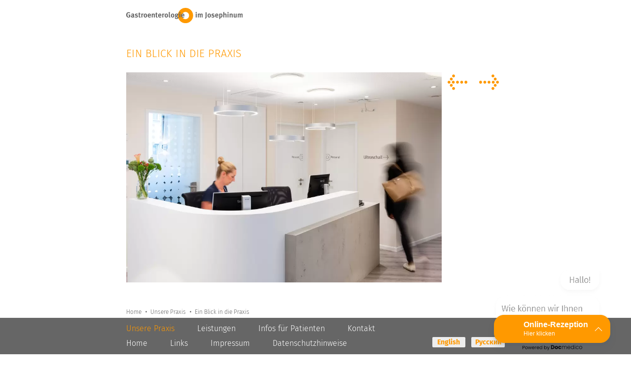

--- FILE ---
content_type: text/html; charset=UTF-8
request_url: https://www.gastroenterologie-muenchen.de/de/unsere-praxis/ein-blick-in-die-praxis
body_size: 9154
content:
<!DOCTYPE html>
<html lang="de">
  <head>
    <meta charset="utf-8" />
    <meta http-equiv="x-ua-compatible" content="ie=edge">
    <meta name="viewport" content="width=device-width, initial-scale=1 shrink-to-fit=no">
    <base href="https://www.gastroenterologie-muenchen.de/de/">
    <link rel="alternate" hreflang="de" href="https://www.gastroenterologie-muenchen.de/de/unsere-praxis/ein-blick-in-die-praxis" />
<link rel="alternate" hreflang="en" href="https://www.gastroenterologie-muenchen.de/en/doctor-s-office/a-view-into-the-doctor-s-office" />
<link rel="alternate" hreflang="ru" href="https://www.gastroenterologie-muenchen.de/ru/praktika/obzor-praktiki" />
    <link rel="canonical" href="https://www.gastroenterologie-muenchen.de/de/unsere-praxis/ein-blick-in-die-praxis">
    <title>Ein Blick in die Praxis | Gastroenterologie München</title>
    <link rel="apple-touch-icon" sizes="180x180" href="https://www.gastroenterologie-muenchen.de/assets/favicon/apple-touch-icon.png">
<link rel="icon" type="image/png" sizes="32x32" href="https://www.gastroenterologie-muenchen.de/assets/favicon/favicon-32x32.png">
<link rel="icon" type="image/png" sizes="16x16" href="https://www.gastroenterologie-muenchen.de/assets/favicon/favicon-16x16.png">
<link rel="manifest" href="https://www.gastroenterologie-muenchen.de/assets/favicon/site.webmanifest">
<link rel="mask-icon" href="https://www.gastroenterologie-muenchen.de/assets/favicon/safari-pinned-tab.svg" color="#5bbad5">
<link rel="shortcut icon" href="https://www.gastroenterologie-muenchen.de/assets/favicon/favicon.ico">
<meta name="msapplication-TileColor" content="#da532c">
<meta name="msapplication-config" content="https://www.gastroenterologie-muenchen.de/assets/favicon/browserconfig.xml">
<meta name="theme-color" content="#ffffff">    
<!-- SEO -->
<meta content="Gastroenterologie im Josephinum" name="author">
<meta content="Die Gastroenterologie in München im Josephinum bietet ein breites Spektrum der diagnostischen und therapeutischen Gastroenterologie und Viszeralmedizin an." name="description">
<meta content="index, follow, noodp" name="robots">
<meta name="geo.position" content="48.1456870;11.5812240">
<meta name="geo.region" content="DE-Bayern">
<meta name="geo.placename" content="Schönfeldstraße 16, 80539 München, Deutschland">
<meta name="ICBM" content="48.1456870, 11.5812240">
<link rel="schema.DC" href="http://purl.org/dc/elements/1.1/" />
<link rel="schema.DCTERMS" href="http://purl.org/dc/terms/" />
<meta name="DC.title" lang="de" content="Gastroenterologie München" />
<meta name="DC.format" scheme="DCTERMS.IMT" content="text/html" />
<meta name="DC.type" scheme="DCTERMS.DCMIType" content="Text" />
<meta name="DC.publisher" content="Gastroenterologie im Josephinum" />
<meta name="DC.subject" content="Gastroentereologe München; Darmspiegelung München; Kapselendoskopie; Koloskopie München; Arzt für Darmspiegelung; Magenspiegelung München; Darmuntersuchung" />
<meta name="DC.creator" content="Gastroenterologie im Josephinum" />
<meta name="DCTERMS.rightsHolder" content="Gastroenterologie im Josephinum" />
<meta name="DCTERMS.modified" scheme="DCTERMS.W3CDTF" content="2004-12-04" />
<meta name="geo.placename" content="Schönfeldstraße 16, 80539 München, Deutschland" />
    <link href="https://www.gastroenterologie-muenchen.de/assets/css/site.css?v=1768213404" rel="stylesheet">  </head>

  <body class="default">
        <div id="navigationtop" class="uk-container row">
      <nav uk-sticky class="uk-navbar-container uk-navbar-transparent uk-inverse uk-light" uk-navbar>
          <div class="logo uk-navbar-left">
            <a id="logo" href="https://www.gastroenterologie-muenchen.de/de"><img src="https://www.gastroenterologie-muenchen.de/assets/img/vahw-logo-rgb.svg" alt="Logo"></a>
          </div>
      </nav>
    </div>
<div class="content">
  <div class="row uk-container page-title">
  <div uk-grid>
    <div class="uk-width-1-1">
      <h1>Ein Blick in die Praxis</h1>
    </div>
  </div>
</div>
              <div class="row uk-container padding-top padding-bottom" >
          <div uk-grid="margin: uk-margin;" class="uk-child-width-expand@s">
                  <div class="uk-width-1-1@s">
            <div class="blocks">
                            <div class="block block-type-gallery">
                <div uk-slideshow="animation: pull; ratio: 3:2" class="uk-flex uk-margin uk-flex-wrap" id="gallery6979334d01224">
    <ul class="uk-slideshow-items uk-width-5-6@m">
                  <li>
                <picture>
          <source media="(max-width: 1440px)" type="image/webp" srcset="https://www.gastroenterologie-muenchen.de/media/pages/unsere-praxis/ein-blick-in-die-praxis/8a3b223ef2-1670149982/vahw-slideshow-empfang-1000x.webp">
          <source type="image/webp" srcset="https://www.gastroenterologie-muenchen.de/media/pages/unsere-praxis/ein-blick-in-die-praxis/8a3b223ef2-1670149982/vahw-slideshow-empfang-2000x.webp">
          <source media="(max-width: 640px)" type="image/jpeg" srcset="https://www.gastroenterologie-muenchen.de/media/pages/unsere-praxis/ein-blick-in-die-praxis/8a3b223ef2-1670149982/vahw-slideshow-empfang-640x.webp">
          <img src="https://www.gastroenterologie-muenchen.de/media/pages/unsere-praxis/ein-blick-in-die-praxis/8a3b223ef2-1670149982/vahw-slideshow-empfang-1000x.webp" alt="Empfangsbereich in der Hahnenstraße 10, Gastroenterologie im Josephinum">
        </picture>
      
    </li>
                <li>
                <picture>
          <source media="(max-width: 1440px)" type="image/webp" srcset="https://www.gastroenterologie-muenchen.de/media/pages/unsere-praxis/ein-blick-in-die-praxis/cef52f7dbb-1670149984/vahw-slideshow-eingang-1000x.webp">
          <source type="image/webp" srcset="https://www.gastroenterologie-muenchen.de/media/pages/unsere-praxis/ein-blick-in-die-praxis/cef52f7dbb-1670149984/vahw-slideshow-eingang-2000x.webp">
          <source media="(max-width: 640px)" type="image/jpeg" srcset="https://www.gastroenterologie-muenchen.de/media/pages/unsere-praxis/ein-blick-in-die-praxis/cef52f7dbb-1670149984/vahw-slideshow-eingang-640x.webp">
          <img src="https://www.gastroenterologie-muenchen.de/media/pages/unsere-praxis/ein-blick-in-die-praxis/cef52f7dbb-1670149984/vahw-slideshow-eingang-1000x.webp" alt="Eingang Hanhenstr. 10, Gastroenterologie im Josephinum">
        </picture>
      
    </li>
                <li>
                <picture>
          <source media="(max-width: 1440px)" type="image/webp" srcset="https://www.gastroenterologie-muenchen.de/media/pages/unsere-praxis/ein-blick-in-die-praxis/f208496daf-1726664240/gastroenterologie-im-josephinum-umbau-praxis-schoenfeldstrasse-1000x.webp">
          <source type="image/webp" srcset="https://www.gastroenterologie-muenchen.de/media/pages/unsere-praxis/ein-blick-in-die-praxis/f208496daf-1726664240/gastroenterologie-im-josephinum-umbau-praxis-schoenfeldstrasse-2000x.webp">
          <source media="(max-width: 640px)" type="image/jpeg" srcset="https://www.gastroenterologie-muenchen.de/media/pages/unsere-praxis/ein-blick-in-die-praxis/f208496daf-1726664240/gastroenterologie-im-josephinum-umbau-praxis-schoenfeldstrasse-640x.webp">
          <img src="https://www.gastroenterologie-muenchen.de/media/pages/unsere-praxis/ein-blick-in-die-praxis/f208496daf-1726664240/gastroenterologie-im-josephinum-umbau-praxis-schoenfeldstrasse-1000x.webp" alt="">
        </picture>
      
    </li>
                <li>
                <picture>
          <source media="(max-width: 1440px)" type="image/webp" srcset="https://www.gastroenterologie-muenchen.de/media/pages/unsere-praxis/ein-blick-in-die-praxis/5bb2ef8027-1670149986/vahw-slideshow-terminvereinbarung-1000x.webp">
          <source type="image/webp" srcset="https://www.gastroenterologie-muenchen.de/media/pages/unsere-praxis/ein-blick-in-die-praxis/5bb2ef8027-1670149986/vahw-slideshow-terminvereinbarung-2000x.webp">
          <source media="(max-width: 640px)" type="image/jpeg" srcset="https://www.gastroenterologie-muenchen.de/media/pages/unsere-praxis/ein-blick-in-die-praxis/5bb2ef8027-1670149986/vahw-slideshow-terminvereinbarung-640x.webp">
          <img src="https://www.gastroenterologie-muenchen.de/media/pages/unsere-praxis/ein-blick-in-die-praxis/5bb2ef8027-1670149986/vahw-slideshow-terminvereinbarung-1000x.webp" alt="Telefonische Anmeldung, Gastroenterologie im Josephinum">
        </picture>
      
    </li>
                <li>
                <picture>
          <source media="(max-width: 1440px)" type="image/webp" srcset="https://www.gastroenterologie-muenchen.de/media/pages/unsere-praxis/ein-blick-in-die-praxis/a1148d3a5f-1670149987/vahw-slideshow-datenschutz-1000x.webp">
          <source type="image/webp" srcset="https://www.gastroenterologie-muenchen.de/media/pages/unsere-praxis/ein-blick-in-die-praxis/a1148d3a5f-1670149987/vahw-slideshow-datenschutz-2000x.webp">
          <source media="(max-width: 640px)" type="image/jpeg" srcset="https://www.gastroenterologie-muenchen.de/media/pages/unsere-praxis/ein-blick-in-die-praxis/a1148d3a5f-1670149987/vahw-slideshow-datenschutz-640x.webp">
          <img src="https://www.gastroenterologie-muenchen.de/media/pages/unsere-praxis/ein-blick-in-die-praxis/a1148d3a5f-1670149987/vahw-slideshow-datenschutz-1000x.webp" alt="Formulare zur Anmeldung in der Praxis liegen neben einem Telefon der Gastroenterologie im Josephinum">
        </picture>
      
    </li>
                <li>
                <picture>
          <source media="(max-width: 1440px)" type="image/webp" srcset="https://www.gastroenterologie-muenchen.de/media/pages/unsere-praxis/ein-blick-in-die-praxis/89bacf5845-1670149986/vahw-slideshow-warten-01-1000x.webp">
          <source type="image/webp" srcset="https://www.gastroenterologie-muenchen.de/media/pages/unsere-praxis/ein-blick-in-die-praxis/89bacf5845-1670149986/vahw-slideshow-warten-01-2000x.webp">
          <source media="(max-width: 640px)" type="image/jpeg" srcset="https://www.gastroenterologie-muenchen.de/media/pages/unsere-praxis/ein-blick-in-die-praxis/89bacf5845-1670149986/vahw-slideshow-warten-01-640x.webp">
          <img src="https://www.gastroenterologie-muenchen.de/media/pages/unsere-praxis/ein-blick-in-die-praxis/89bacf5845-1670149986/vahw-slideshow-warten-01-1000x.webp" alt="Moderner, angenehmer Warteraum, Gastroenterologie im Josephinum">
        </picture>
      
    </li>
                <li>
                <picture>
          <source media="(max-width: 1440px)" type="image/webp" srcset="https://www.gastroenterologie-muenchen.de/media/pages/unsere-praxis/ein-blick-in-die-praxis/59d6553afb-1726664928/gastroenterologie-im-josephinum-wartebereich-schoenfeldstrasse-1000x.webp">
          <source type="image/webp" srcset="https://www.gastroenterologie-muenchen.de/media/pages/unsere-praxis/ein-blick-in-die-praxis/59d6553afb-1726664928/gastroenterologie-im-josephinum-wartebereich-schoenfeldstrasse-2000x.webp">
          <source media="(max-width: 640px)" type="image/jpeg" srcset="https://www.gastroenterologie-muenchen.de/media/pages/unsere-praxis/ein-blick-in-die-praxis/59d6553afb-1726664928/gastroenterologie-im-josephinum-wartebereich-schoenfeldstrasse-640x.webp">
          <img src="https://www.gastroenterologie-muenchen.de/media/pages/unsere-praxis/ein-blick-in-die-praxis/59d6553afb-1726664928/gastroenterologie-im-josephinum-wartebereich-schoenfeldstrasse-1000x.webp" alt="">
        </picture>
      
    </li>
                <li>
                <picture>
          <source media="(max-width: 1440px)" type="image/webp" srcset="https://www.gastroenterologie-muenchen.de/media/pages/unsere-praxis/ein-blick-in-die-praxis/f91ac3367c-1670149980/vahw-slideshow-labor-01-1000x.webp">
          <source type="image/webp" srcset="https://www.gastroenterologie-muenchen.de/media/pages/unsere-praxis/ein-blick-in-die-praxis/f91ac3367c-1670149980/vahw-slideshow-labor-01-2000x.webp">
          <source media="(max-width: 640px)" type="image/jpeg" srcset="https://www.gastroenterologie-muenchen.de/media/pages/unsere-praxis/ein-blick-in-die-praxis/f91ac3367c-1670149980/vahw-slideshow-labor-01-640x.webp">
          <img src="https://www.gastroenterologie-muenchen.de/media/pages/unsere-praxis/ein-blick-in-die-praxis/f91ac3367c-1670149980/vahw-slideshow-labor-01-1000x.webp" alt="Freundliche Mitarbeiter im eigenen Labor, Gastroenterologie im Josephinum">
        </picture>
      
    </li>
                <li>
                <picture>
          <source media="(max-width: 1440px)" type="image/webp" srcset="https://www.gastroenterologie-muenchen.de/media/pages/unsere-praxis/ein-blick-in-die-praxis/046caa11ec-1670149983/vahw-slideshow-untersuchung-04-1000x.webp">
          <source type="image/webp" srcset="https://www.gastroenterologie-muenchen.de/media/pages/unsere-praxis/ein-blick-in-die-praxis/046caa11ec-1670149983/vahw-slideshow-untersuchung-04-2000x.webp">
          <source media="(max-width: 640px)" type="image/jpeg" srcset="https://www.gastroenterologie-muenchen.de/media/pages/unsere-praxis/ein-blick-in-die-praxis/046caa11ec-1670149983/vahw-slideshow-untersuchung-04-640x.webp">
          <img src="https://www.gastroenterologie-muenchen.de/media/pages/unsere-praxis/ein-blick-in-die-praxis/046caa11ec-1670149983/vahw-slideshow-untersuchung-04-1000x.webp" alt="Dr. Völker während einer Ultraschalluntersuchung, Gastroenterologie im Josephinum">
        </picture>
      
    </li>
                <li>
                <picture>
          <source media="(max-width: 1440px)" type="image/webp" srcset="https://www.gastroenterologie-muenchen.de/media/pages/unsere-praxis/ein-blick-in-die-praxis/56ae61667d-1670149981/vahw-slideshow-labor-02-1000x.webp">
          <source type="image/webp" srcset="https://www.gastroenterologie-muenchen.de/media/pages/unsere-praxis/ein-blick-in-die-praxis/56ae61667d-1670149981/vahw-slideshow-labor-02-2000x.webp">
          <source media="(max-width: 640px)" type="image/jpeg" srcset="https://www.gastroenterologie-muenchen.de/media/pages/unsere-praxis/ein-blick-in-die-praxis/56ae61667d-1670149981/vahw-slideshow-labor-02-640x.webp">
          <img src="https://www.gastroenterologie-muenchen.de/media/pages/unsere-praxis/ein-blick-in-die-praxis/56ae61667d-1670149981/vahw-slideshow-labor-02-1000x.webp" alt="Eigenes Labor, kurze Wege, schnelle Ergebnisse, Gastroenterologie im Josephinum">
        </picture>
      
    </li>
                <li>
                <picture>
          <source media="(max-width: 1440px)" type="image/webp" srcset="https://www.gastroenterologie-muenchen.de/media/pages/unsere-praxis/ein-blick-in-die-praxis/bdf81e8dd1-1670149980/vahw-slideshow-endoskopieraum-1000x.webp">
          <source type="image/webp" srcset="https://www.gastroenterologie-muenchen.de/media/pages/unsere-praxis/ein-blick-in-die-praxis/bdf81e8dd1-1670149980/vahw-slideshow-endoskopieraum-2000x.webp">
          <source media="(max-width: 640px)" type="image/jpeg" srcset="https://www.gastroenterologie-muenchen.de/media/pages/unsere-praxis/ein-blick-in-die-praxis/bdf81e8dd1-1670149980/vahw-slideshow-endoskopieraum-640x.webp">
          <img src="https://www.gastroenterologie-muenchen.de/media/pages/unsere-praxis/ein-blick-in-die-praxis/bdf81e8dd1-1670149980/vahw-slideshow-endoskopieraum-1000x.webp" alt="Moderne high-end Endoskope, Gastroenterologie im Josephinum">
        </picture>
      
    </li>
                <li>
                <picture>
          <source media="(max-width: 1440px)" type="image/webp" srcset="https://www.gastroenterologie-muenchen.de/media/pages/unsere-praxis/ein-blick-in-die-praxis/721aa6ae81-1726665957/gastroenterologie-im-josephinum-videoendoskopie-1000x.webp">
          <source type="image/webp" srcset="https://www.gastroenterologie-muenchen.de/media/pages/unsere-praxis/ein-blick-in-die-praxis/721aa6ae81-1726665957/gastroenterologie-im-josephinum-videoendoskopie-2000x.webp">
          <source media="(max-width: 640px)" type="image/jpeg" srcset="https://www.gastroenterologie-muenchen.de/media/pages/unsere-praxis/ein-blick-in-die-praxis/721aa6ae81-1726665957/gastroenterologie-im-josephinum-videoendoskopie-640x.webp">
          <img src="https://www.gastroenterologie-muenchen.de/media/pages/unsere-praxis/ein-blick-in-die-praxis/721aa6ae81-1726665957/gastroenterologie-im-josephinum-videoendoskopie-1000x.webp" alt="Ärzte und Assistenten blicken auf einen Bildschirm während einer Darmspiegelung">
        </picture>
      
    </li>
                <li>
                <picture>
          <source media="(max-width: 1440px)" type="image/webp" srcset="https://www.gastroenterologie-muenchen.de/media/pages/unsere-praxis/ein-blick-in-die-praxis/b042f8af3c-1670149988/vahw-slideshow-technik-1000x.webp">
          <source type="image/webp" srcset="https://www.gastroenterologie-muenchen.de/media/pages/unsere-praxis/ein-blick-in-die-praxis/b042f8af3c-1670149988/vahw-slideshow-technik-2000x.webp">
          <source media="(max-width: 640px)" type="image/jpeg" srcset="https://www.gastroenterologie-muenchen.de/media/pages/unsere-praxis/ein-blick-in-die-praxis/b042f8af3c-1670149988/vahw-slideshow-technik-640x.webp">
          <img src="https://www.gastroenterologie-muenchen.de/media/pages/unsere-praxis/ein-blick-in-die-praxis/b042f8af3c-1670149988/vahw-slideshow-technik-1000x.webp" alt="Modernste high-end Geräte, Gastroenterologie im Josephinum">
        </picture>
      
    </li>
                <li>
                <picture>
          <source media="(max-width: 1440px)" type="image/webp" srcset="https://www.gastroenterologie-muenchen.de/media/pages/unsere-praxis/ein-blick-in-die-praxis/2bd64aa518-1670149987/vahw-slideshow-mitarbeiter-01-1000x.webp">
          <source type="image/webp" srcset="https://www.gastroenterologie-muenchen.de/media/pages/unsere-praxis/ein-blick-in-die-praxis/2bd64aa518-1670149987/vahw-slideshow-mitarbeiter-01-2000x.webp">
          <source media="(max-width: 640px)" type="image/jpeg" srcset="https://www.gastroenterologie-muenchen.de/media/pages/unsere-praxis/ein-blick-in-die-praxis/2bd64aa518-1670149987/vahw-slideshow-mitarbeiter-01-640x.webp">
          <img src="https://www.gastroenterologie-muenchen.de/media/pages/unsere-praxis/ein-blick-in-die-praxis/2bd64aa518-1670149987/vahw-slideshow-mitarbeiter-01-1000x.webp" alt="Eine lächelnde, sympathische Mitarbeiterin, Gastroenterologie im Josephinum">
        </picture>
      
    </li>
                <li>
                <picture>
          <source media="(max-width: 1440px)" type="image/webp" srcset="https://www.gastroenterologie-muenchen.de/media/pages/unsere-praxis/ein-blick-in-die-praxis/222a1420e3-1670149985/vahw-slideshow-impression-04-1000x.webp">
          <source type="image/webp" srcset="https://www.gastroenterologie-muenchen.de/media/pages/unsere-praxis/ein-blick-in-die-praxis/222a1420e3-1670149985/vahw-slideshow-impression-04-2000x.webp">
          <source media="(max-width: 640px)" type="image/jpeg" srcset="https://www.gastroenterologie-muenchen.de/media/pages/unsere-praxis/ein-blick-in-die-praxis/222a1420e3-1670149985/vahw-slideshow-impression-04-640x.webp">
          <img src="https://www.gastroenterologie-muenchen.de/media/pages/unsere-praxis/ein-blick-in-die-praxis/222a1420e3-1670149985/vahw-slideshow-impression-04-1000x.webp" alt="Orientierungssystem in der Praxis, Gastroenterologie im Josephinum">
        </picture>
      
    </li>
                <li>
                <picture>
          <source media="(max-width: 1440px)" type="image/webp" srcset="https://www.gastroenterologie-muenchen.de/media/pages/unsere-praxis/ein-blick-in-die-praxis/8f3cfcf040-1670149982/vahw-slideshow-untersuchung-07-1000x.webp">
          <source type="image/webp" srcset="https://www.gastroenterologie-muenchen.de/media/pages/unsere-praxis/ein-blick-in-die-praxis/8f3cfcf040-1670149982/vahw-slideshow-untersuchung-07-2000x.webp">
          <source media="(max-width: 640px)" type="image/jpeg" srcset="https://www.gastroenterologie-muenchen.de/media/pages/unsere-praxis/ein-blick-in-die-praxis/8f3cfcf040-1670149982/vahw-slideshow-untersuchung-07-640x.webp">
          <img src="https://www.gastroenterologie-muenchen.de/media/pages/unsere-praxis/ein-blick-in-die-praxis/8f3cfcf040-1670149982/vahw-slideshow-untersuchung-07-1000x.webp" alt="Dr. Ahmadi während einer Darmspiegelung, Gastroenterologie im Josephinum">
        </picture>
      
    </li>
                <li>
                <picture>
          <source media="(max-width: 1440px)" type="image/webp" srcset="https://www.gastroenterologie-muenchen.de/media/pages/unsere-praxis/ein-blick-in-die-praxis/f281dd9471-1670149984/vahw-slideshow-untersuchung-03-1000x.webp">
          <source type="image/webp" srcset="https://www.gastroenterologie-muenchen.de/media/pages/unsere-praxis/ein-blick-in-die-praxis/f281dd9471-1670149984/vahw-slideshow-untersuchung-03-2000x.webp">
          <source media="(max-width: 640px)" type="image/jpeg" srcset="https://www.gastroenterologie-muenchen.de/media/pages/unsere-praxis/ein-blick-in-die-praxis/f281dd9471-1670149984/vahw-slideshow-untersuchung-03-640x.webp">
          <img src="https://www.gastroenterologie-muenchen.de/media/pages/unsere-praxis/ein-blick-in-die-praxis/f281dd9471-1670149984/vahw-slideshow-untersuchung-03-1000x.webp" alt="Ärzteteam während einer Darmspiegelung, Gastroenterologie im Josephinum">
        </picture>
      
    </li>
                <li>
                <picture>
          <source media="(max-width: 1440px)" type="image/webp" srcset="https://www.gastroenterologie-muenchen.de/media/pages/unsere-praxis/ein-blick-in-die-praxis/1299f03551-1670149985/vahw-slideshow-teamgesprach-1000x.webp">
          <source type="image/webp" srcset="https://www.gastroenterologie-muenchen.de/media/pages/unsere-praxis/ein-blick-in-die-praxis/1299f03551-1670149985/vahw-slideshow-teamgesprach-2000x.webp">
          <source media="(max-width: 640px)" type="image/jpeg" srcset="https://www.gastroenterologie-muenchen.de/media/pages/unsere-praxis/ein-blick-in-die-praxis/1299f03551-1670149985/vahw-slideshow-teamgesprach-640x.webp">
          <img src="https://www.gastroenterologie-muenchen.de/media/pages/unsere-praxis/ein-blick-in-die-praxis/1299f03551-1670149985/vahw-slideshow-teamgesprach-1000x.webp" alt="Teamgespräch mit Ärzten aus der Klinik Josephinum, Gastroenterologie im Josephinum">
        </picture>
      
    </li>
                <li>
                <picture>
          <source media="(max-width: 1440px)" type="image/webp" srcset="https://www.gastroenterologie-muenchen.de/media/pages/unsere-praxis/ein-blick-in-die-praxis/084d4b23ea-1670149982/vahw-slideshow-untersuchung-06-1000x.webp">
          <source type="image/webp" srcset="https://www.gastroenterologie-muenchen.de/media/pages/unsere-praxis/ein-blick-in-die-praxis/084d4b23ea-1670149982/vahw-slideshow-untersuchung-06-2000x.webp">
          <source media="(max-width: 640px)" type="image/jpeg" srcset="https://www.gastroenterologie-muenchen.de/media/pages/unsere-praxis/ein-blick-in-die-praxis/084d4b23ea-1670149982/vahw-slideshow-untersuchung-06-640x.webp">
          <img src="https://www.gastroenterologie-muenchen.de/media/pages/unsere-praxis/ein-blick-in-die-praxis/084d4b23ea-1670149982/vahw-slideshow-untersuchung-06-1000x.webp" alt="Dr. Wallisch während einer Darmspiegelung, Gastroenterologie im Josephinum">
        </picture>
      
    </li>
                <li>
                <picture>
          <source media="(max-width: 1440px)" type="image/webp" srcset="https://www.gastroenterologie-muenchen.de/media/pages/unsere-praxis/ein-blick-in-die-praxis/d4616852bd-1670149983/vahw-slideshow-untersuchung-01-1000x.webp">
          <source type="image/webp" srcset="https://www.gastroenterologie-muenchen.de/media/pages/unsere-praxis/ein-blick-in-die-praxis/d4616852bd-1670149983/vahw-slideshow-untersuchung-01-2000x.webp">
          <source media="(max-width: 640px)" type="image/jpeg" srcset="https://www.gastroenterologie-muenchen.de/media/pages/unsere-praxis/ein-blick-in-die-praxis/d4616852bd-1670149983/vahw-slideshow-untersuchung-01-640x.webp">
          <img src="https://www.gastroenterologie-muenchen.de/media/pages/unsere-praxis/ein-blick-in-die-praxis/d4616852bd-1670149983/vahw-slideshow-untersuchung-01-1000x.webp" alt="Mitarbeiterin im Gespräch mit einem Patienten, Gastroenterologie im Josephinum">
        </picture>
      
    </li>
                <li>
                <picture>
          <source media="(max-width: 1440px)" type="image/webp" srcset="https://www.gastroenterologie-muenchen.de/media/pages/unsere-praxis/ein-blick-in-die-praxis/71c36651b0-1670149988/voelkerdscf1910-1000x.webp">
          <source type="image/webp" srcset="https://www.gastroenterologie-muenchen.de/media/pages/unsere-praxis/ein-blick-in-die-praxis/71c36651b0-1670149988/voelkerdscf1910-2000x.webp">
          <source media="(max-width: 640px)" type="image/jpeg" srcset="https://www.gastroenterologie-muenchen.de/media/pages/unsere-praxis/ein-blick-in-die-praxis/71c36651b0-1670149988/voelkerdscf1910-640x.webp">
          <img src="https://www.gastroenterologie-muenchen.de/media/pages/unsere-praxis/ein-blick-in-die-praxis/71c36651b0-1670149988/voelkerdscf1910-1000x.webp" alt="Dr. Völker mit Assistentin während einer Darmspiegelung, Gastroenterologie im Josephinum">
        </picture>
      
    </li>
                <li>
                <picture>
          <source media="(max-width: 1440px)" type="image/webp" srcset="https://www.gastroenterologie-muenchen.de/media/pages/unsere-praxis/ein-blick-in-die-praxis/28d6f95e28-1670149984/vahw-slideshow-impression-05-1000x.webp">
          <source type="image/webp" srcset="https://www.gastroenterologie-muenchen.de/media/pages/unsere-praxis/ein-blick-in-die-praxis/28d6f95e28-1670149984/vahw-slideshow-impression-05-2000x.webp">
          <source media="(max-width: 640px)" type="image/jpeg" srcset="https://www.gastroenterologie-muenchen.de/media/pages/unsere-praxis/ein-blick-in-die-praxis/28d6f95e28-1670149984/vahw-slideshow-impression-05-640x.webp">
          <img src="https://www.gastroenterologie-muenchen.de/media/pages/unsere-praxis/ein-blick-in-die-praxis/28d6f95e28-1670149984/vahw-slideshow-impression-05-1000x.webp" alt="Aufwachraum, Gastroenterologie im Josephinum">
        </picture>
      
    </li>
                <li>
                <picture>
          <source media="(max-width: 1440px)" type="image/webp" srcset="https://www.gastroenterologie-muenchen.de/media/pages/unsere-praxis/ein-blick-in-die-praxis/a12d011e3a-1670149985/vahw-slideshow-hygiene-1000x.webp">
          <source type="image/webp" srcset="https://www.gastroenterologie-muenchen.de/media/pages/unsere-praxis/ein-blick-in-die-praxis/a12d011e3a-1670149985/vahw-slideshow-hygiene-2000x.webp">
          <source media="(max-width: 640px)" type="image/jpeg" srcset="https://www.gastroenterologie-muenchen.de/media/pages/unsere-praxis/ein-blick-in-die-praxis/a12d011e3a-1670149985/vahw-slideshow-hygiene-640x.webp">
          <img src="https://www.gastroenterologie-muenchen.de/media/pages/unsere-praxis/ein-blick-in-die-praxis/a12d011e3a-1670149985/vahw-slideshow-hygiene-1000x.webp" alt="Hygiene der Endoskope im ersten Schirtt per Handarbeit, Gastroenterologie im Josephinum">
        </picture>
      
    </li>
                <li>
                <picture>
          <source media="(max-width: 1440px)" type="image/webp" srcset="https://www.gastroenterologie-muenchen.de/media/pages/unsere-praxis/ein-blick-in-die-praxis/164c12b861-1670149982/vahw-slideshow-hygiene-02-1000x.webp">
          <source type="image/webp" srcset="https://www.gastroenterologie-muenchen.de/media/pages/unsere-praxis/ein-blick-in-die-praxis/164c12b861-1670149982/vahw-slideshow-hygiene-02-2000x.webp">
          <source media="(max-width: 640px)" type="image/jpeg" srcset="https://www.gastroenterologie-muenchen.de/media/pages/unsere-praxis/ein-blick-in-die-praxis/164c12b861-1670149982/vahw-slideshow-hygiene-02-640x.webp">
          <img src="https://www.gastroenterologie-muenchen.de/media/pages/unsere-praxis/ein-blick-in-die-praxis/164c12b861-1670149982/vahw-slideshow-hygiene-02-1000x.webp" alt="Waschanlage zur hygienischen Reinignung der Endoskope, Gastroenterologie im Josephinum">
        </picture>
      
    </li>
                <li>
                <picture>
          <source media="(max-width: 1440px)" type="image/webp" srcset="https://www.gastroenterologie-muenchen.de/media/pages/unsere-praxis/ein-blick-in-die-praxis/752e4b347a-1670149980/vahw-slideshow-waschmaschine-01-1000x.webp">
          <source type="image/webp" srcset="https://www.gastroenterologie-muenchen.de/media/pages/unsere-praxis/ein-blick-in-die-praxis/752e4b347a-1670149980/vahw-slideshow-waschmaschine-01-2000x.webp">
          <source media="(max-width: 640px)" type="image/jpeg" srcset="https://www.gastroenterologie-muenchen.de/media/pages/unsere-praxis/ein-blick-in-die-praxis/752e4b347a-1670149980/vahw-slideshow-waschmaschine-01-640x.webp">
          <img src="https://www.gastroenterologie-muenchen.de/media/pages/unsere-praxis/ein-blick-in-die-praxis/752e4b347a-1670149980/vahw-slideshow-waschmaschine-01-1000x.webp" alt="Waschmaschine zur Reinigung und Desinfektion der Geräte, Gastroenterologie im Josephinum">
        </picture>
      
    </li>
                <li>
                <picture>
          <source media="(max-width: 1440px)" type="image/webp" srcset="https://www.gastroenterologie-muenchen.de/media/pages/unsere-praxis/ein-blick-in-die-praxis/59ea840f68-1670149984/vahw-slideshow-untersuchung-02-1000x.webp">
          <source type="image/webp" srcset="https://www.gastroenterologie-muenchen.de/media/pages/unsere-praxis/ein-blick-in-die-praxis/59ea840f68-1670149984/vahw-slideshow-untersuchung-02-2000x.webp">
          <source media="(max-width: 640px)" type="image/jpeg" srcset="https://www.gastroenterologie-muenchen.de/media/pages/unsere-praxis/ein-blick-in-die-praxis/59ea840f68-1670149984/vahw-slideshow-untersuchung-02-640x.webp">
          <img src="https://www.gastroenterologie-muenchen.de/media/pages/unsere-praxis/ein-blick-in-die-praxis/59ea840f68-1670149984/vahw-slideshow-untersuchung-02-1000x.webp" alt="Ärzte im Gespräch mit einem Patienten, Gastroenterologie im Josephinum">
        </picture>
      
    </li>
                <li>
                <picture>
          <source media="(max-width: 1440px)" type="image/webp" srcset="https://www.gastroenterologie-muenchen.de/media/pages/unsere-praxis/ein-blick-in-die-praxis/be301eb4ef-1670149981/vahw-slideshow-nachbesprechung-1000x.webp">
          <source type="image/webp" srcset="https://www.gastroenterologie-muenchen.de/media/pages/unsere-praxis/ein-blick-in-die-praxis/be301eb4ef-1670149981/vahw-slideshow-nachbesprechung-2000x.webp">
          <source media="(max-width: 640px)" type="image/jpeg" srcset="https://www.gastroenterologie-muenchen.de/media/pages/unsere-praxis/ein-blick-in-die-praxis/be301eb4ef-1670149981/vahw-slideshow-nachbesprechung-640x.webp">
          <img src="https://www.gastroenterologie-muenchen.de/media/pages/unsere-praxis/ein-blick-in-die-praxis/be301eb4ef-1670149981/vahw-slideshow-nachbesprechung-1000x.webp" alt="Dr. Wallisch während der Nachbesprechung der Untersuchungsergebnisse.">
        </picture>
      
    </li>
    
    </ul>
    <div class="uk-hidden@m uk-padding-small uk-padding-remove-bottom"></div>
    <div class="uk-slidenav-container uk-flex-right uk-width-1-6@m">
        <a href="#" uk-slidenav-previous uk-slideshow-item="previous"></a>
        <a href="#" uk-slidenav-next uk-slideshow-item="next"></a>
    </div>
</div>
<div class="row uk-container">
  <div uk-grid class="uk-child-width-expand@s">
    <div class="uk-width-1-3@m"></div>
    <div class="uk-width-2-3@m">
      <div class="slideshow-captions" id="gallery6979334d01224_captions">
              <div hidden>
          <p>An der Rezeption werden Sie von unseren Mitarbeitern in Empfang genommen.</p>        </div>
              <div hidden>
          <p>Neben den Räumen in der Klinik Josephinum ist die Praxis seit Oktober 2018 auch im modernen Neubau in der benachbarten Hahnenstrasse zu finden.</p>        </div>
              <div hidden>
          <p>Auch unsere Räume in der Klinik Josephinum, Schönfeldstraße 16, wurden im Dezember 2022 umgebaut und auf den neuesten technischen Stand gebracht.</p>        </div>
              <div hidden>
          <p>Wir sind telefonisch während der Praxisöffnungszeiten für Sie erreichbar. Um Ihnen eine Terminvereinbarung auch außerhalb der Praxisöffnungszeiten zu ermöglichen, bieten wir Ihnen mit dem Online-Terminplaner »doctolib« die Möglichkeit, Termine an 365 Tagen im Jahr rund um die Uhr selber zu buchen.</p>        </div>
              <div hidden>
          <p>Auch wir unterliegen der neuen Datenschutzverordnung, zu Ihrer Sicherheit und zum Schutz Ihrer persönlichen Daten. Wir versuchen, den hiermit verbundenen Aufwand so gering wie möglich zu halten!</p>        </div>
              <div hidden>
          <p>In entspannter Atmosphäre warten – aber meist nur kurz.</p>        </div>
              <div hidden>
          <p>Der Wartebereich für unsere Praxis in der Klinik Josephinum, den wir uns mit der Praxis für Radiologie, Dr. W. Kellner und Prof. Dr. C. Rist, teilen, wurde modernisiert und bietet neben einer gemütlichen und ruhigen Lounge-Atmosphäre interessanten Lesestoff, kostenfreies W-LAN, Getränke sowie Wartezimmer-TV.</p>        </div>
              <div hidden>
          <p>Wir kümmern uns um Ihre medizinischen Belange.</p>        </div>
              <div hidden>
          <p>Der Ultraschall (Sonographie) verrät uns viel über Ihre inneren Organe und zeigt uns Bereiche, die wir mit der Endoskopie nicht sehen – für die Gastroenterologie eine Basisuntersuchung.</p>        </div>
              <div hidden>
          <p>Viele Erkrankungen der Gastroenterologie lassen sich heute durch moderne Laboranalytik feststellen und im Verlauf überwachen.</p>        </div>
              <div hidden>
          <p>Modern ausgestattete Untersuchungsräume in der neuen Praxis.</p>        </div>
              <div hidden>
          <p>Hochauflösende digitale Videoendoskopie der neuesten Generation im Einsatz.</p>        </div>
              <div hidden>
          <p>Zu Ihrer Sicherheit: kontinuierliche Überwachung von EKG, Blutdruck und Sauerstoffsättigung während der Endoskopie.</p>        </div>
              <div hidden>
          <p>Sie sollen sich gut aufgehoben fühlen: Unsere Mitarbeiter kümmern sich um Ihr Wohlergehen.</p>        </div>
              <div hidden>
          <p>Patientenbestellsystem und Praxisabläufe sind so optimiert, dass möglichst geringe Wartezeiten entstehen.</p>        </div>
              <div hidden>
          <p>Unser neuer ärztlicher Mitarbeiter Dr. med. Ahmadi – unterstützt unser ärztliches Team seit November 2020.</p>        </div>
              <div hidden>
          <p>Wenn es erforderlich ist – zweite Meinung gleich vor Ort. Vier Augen sehen einfach mehr!</p>        </div>
              <div hidden>
          <p>Viele Erkrankungen erfordern eine interdisziplinäre Zusammenarbeit, z.B. mit den Kollegen aus der Radiologie und Chirurgie.</p>        </div>
              <div hidden>
          <p>Die Entnahme von Gewebeproben liefert bei vielen Untersuchungen zusätzliche Informationen.</p>        </div>
              <div hidden>
          <p>Der Patient steht immer im Mittelpunkt unseres Handelns.</p>        </div>
              <div hidden>
          <p>Bei jeder Untersuchung arbeiten Arzt und Schwester/ medizinische Fachangestellte Hand in Hand.</p>        </div>
              <div hidden>
          <p>Nach der Untersuchung geht es erst einmal in den Aufwachraum.</p>        </div>
              <div hidden>
          <p>Manuelle Vorreinigung, anschließende vollautomatisierte Reinigung und Desinfektion – zertifiziert und validiert – für höchste Hygieneansprüche.</p>        </div>
              <div hidden>
          <p>Vollautomatisierte, validierte und regelmäßig zertifizierte Aufbereitung der Endoskope – damit Keime keine Chance haben.</p>        </div>
              <div hidden>
          <p>Reinigung und Desinfektion – essentielle Kernprozesse für eine einwandfreie Hygiene in der Praxis. Zu Ihrem Schutz!</p>        </div>
              <div hidden>
          <p>Auch wenn Sie stationär behandelt werden müssen – in der Klinik Josephinum werden Sie nahtlos von uns weiter betreut – ohne Informationsverlust und Doppeluntersuchungen.</p>        </div>
              <div hidden>
          <p>Eine ausführliche Nachbesprechung der Untersuchungsergebnisse direkt nach der Untersuchung ist selbstverständlich.</p>        </div>
            </div>
    </div>
  </div>
</div>
<script>
  document.addEventListener('DOMContentLoaded', function () {
    var galleryID = 'gallery6979334d01224';
    var captionsID = galleryID + '_captions';
    var captions = document.querySelectorAll('#' + captionsID + '> div');
    var captionsHolder = document.getElementById(captionsID);
    var captionsHolderCol = captionsHolder.parentNode;

    function resizeCaptions () {
      let height = 0;
      for (caption in captions) {
        if (UIkit.util.isElement(captions[caption])) {
          let c = captionsHolderCol.appendChild(captions[caption].cloneNode(true));
          UIkit.util.removeAttr(c, 'hidden');
          height = Math.max(UIkit.util.height(c), height);
          captionsHolderCol.removeChild(c)
        }
      }
      if (height > 0) {
        captionsHolder.style.minHeight = height + 'px'; 
      }
    }
    resizeCaptions();
    window.addEventListener('resize', resizeCaptions);

    UIkit.util.on('#' + galleryID, 'beforeitemshow', function (e, cmp) {
      UIkit.util.removeAttr(captions[cmp.index], 'hidden');
      UIkit.util.removeClass(captions[cmp.index], 'uk-animation-slide-left','uk-animation-slide-right', 'uk-animation-reverse');
    });
    UIkit.util.on('#' + galleryID, 'itemshow', function (e, cmp) {
      UIkit.util.addClass(captions[cmp.index], 'uk-animation-slide-' + (cmp.dir === 1 ? 'right' : 'left'));
    });
    UIkit.util.on('#' + galleryID, 'beforeitemhide', function (e, cmp) {
      console.log(cmp)
      UIkit.util.removeClass(captions[cmp.prevIndex], 'uk-animation-slide-right', 'uk-animation-slide-left', 'uk-animation-reverse');
    });
    UIkit.util.on('#' + galleryID, 'itemhide', function (e, cmp) {
      UIkit.util.addClass(captions[cmp.prevIndex], 'uk-animation-slide-' + (cmp.dir === 1 ? 'left' : 'right'), 'uk-animation-reverse')
    });
  });

</script>              </div>
                          </div>
          </div>
                </div>
      </div>
      </div>
<div class="page-footer">
  <div class="row uk-container">
                  <a class="uk-link" href="https://www.gastroenterologie-muenchen.de/de/informationen/darmspiegelung-vorbereitung">Darmspiegelung Vorbereitung</a>  |                         <a class="uk-link" href="https://www.gastroenterologie-muenchen.de/de/informationen/chronische-darmentzuendung">Chronische Darmentzündungen</a>  |                                   <a class="uk-link" href="https://www.gastroenterologie-muenchen.de/de/leistungen/kapselendoskopie">Kapselendoskopie</a>  |                                   <a class="uk-link" href="https://www.gastroenterologie-muenchen.de/de/informationen/leberbeschwerden">Leberbeschwerden</a>  |                         <a class="uk-link" href="https://www.gastroenterologie-muenchen.de/de/unsere-praxis/team/wir-in-unserer-praxis">Gastroenterologe München</a>  |                                   <a class="uk-link" href="https://www.gastroenterologie-muenchen.de/de/informationen/arzt-fuer-darmspiegelung">Arzt für Darmspiegelung</a>  |                         <a class="uk-link" href="https://www.gastroenterologie-muenchen.de/de/leistungen/magenspiegelung">Magenspiegelung in München</a>  |                         <a class="uk-link" href="https://www.gastroenterologie-muenchen.de/de/leistungen/darmspiegelung">Darmspiegelung in München</a>  |                         <a class="uk-link" href="https://www.gastroenterologie-muenchen.de/de/informationen/bauchspeicheldruese-beschwerden">Bauchspeicheldrüse-Beschwerden</a>  |             </div>
</div>    <footer>
      <div class="breadcrumbs">
  <ul class="uk-breadcrumb uk-container row uk-padding-remove-top uk-padding-remove-bottom">
          <li>
        <a href="https://www.gastroenterologie-muenchen.de/de" >
          Home        </a>
      </li>
          <li>
        <a href="https://www.gastroenterologie-muenchen.de/de/unsere-praxis" >
          Unsere Praxis        </a>
      </li>
          <li>
        <a href="https://www.gastroenterologie-muenchen.de/de/unsere-praxis/ein-blick-in-die-praxis" class="current">
          Ein Blick in die Praxis        </a>
      </li>
      </ul>
</div>      <div class="menu">
        <div class="uk-container row">
          <nav class="uk-navbar-container uk-navbar-transparent uk-light" uk-navbar>
            <div class="uk-navbar-left">
              <a id="hamburger" href="#" class="uk-navbar-toggle uk-hidden@m uk-text-large uk-flex-top" uk-navbar-toggle-icon uk-toggle="target: #sidenav" aria-label="Menü"></a>
              <ul class="uk-navbar-nav uk-visible@m uk-flex-wrap">
                                <li class="uk-active">
      <a href="#">Unsere Praxis</a>
                  <div class="submenu uk-navbar-dropdown" uk-drop="mode: click; boundary: .menu; boundary-align: true; pos: bottom-justify;">
        <div class="menu-container">
                                                    <ul class="uk-nav-parent-icon" uk-nav>
                                            <li class=" uk-parent" id="submenu_toggle_team">
                  <a href="https://www.gastroenterologie-muenchen.de/de/unsere-praxis/team" uk-toggle="target: #submenu_team; animation: uk-animation-slide-left">Team</a>
                                      <ul></ul>
                                  </li>
                                                                                              <li class="" >
                  <a href="https://www.gastroenterologie-muenchen.de/de/unsere-praxis/wir-bilden-aus" >Wir bilden aus</a>
                                  </li>
                                                                                              <li class="uk-active" >
                  <a href="https://www.gastroenterologie-muenchen.de/de/unsere-praxis/ein-blick-in-die-praxis" >Ein Blick in die Praxis</a>
                                  </li>
                              </ul>
                                              <ul id="submenu_team" uk-nav hidden>
                                      <li class="">
                      <a href="https://www.gastroenterologie-muenchen.de/de/unsere-praxis/team/wir-in-unserer-praxis">Wir in unserer Praxis</a>
                    </li>
                                      <li class="">
                      <a href="https://www.gastroenterologie-muenchen.de/de/unsere-praxis/team/dr-med-andrew-alcock">Dr. med. Andrew Alcock</a>
                    </li>
                                      <li class="">
                      <a href="https://www.gastroenterologie-muenchen.de/de/unsere-praxis/team/dr-med-iris-hesse">Dr. med. Iris Hesse</a>
                    </li>
                                      <li class="">
                      <a href="https://www.gastroenterologie-muenchen.de/de/unsere-praxis/team/dr-med-peter-wallisch">Dr. med. Peter Wallisch</a>
                    </li>
                                      <li class="">
                      <a href="https://www.gastroenterologie-muenchen.de/de/unsere-praxis/team/dr-med-farhad-tabe-ahmadi">Dr. med. Farhad Tabe-Ahmadi</a>
                    </li>
                                      <li class="">
                      <a href="https://www.gastroenterologie-muenchen.de/de/unsere-praxis/team/dr-med-christoph-voelker">Dr. med. Christoph Völker</a>
                    </li>
                                      <li class="">
                      <a href="https://www.gastroenterologie-muenchen.de/de/unsere-praxis/team/unsere-mitarbeiter">Unsere Mitarbeiter</a>
                    </li>
                                  </ul>
                                                                                                                            <ul class="uk-nav-parent-icon" uk-nav>
                                            <li class="" >
                  <a href="https://www.gastroenterologie-muenchen.de/de/unsere-praxis/neues-aus-der-praxis" >Neues aus der Praxis</a>
                                  </li>
                                                                                              <li class="" >
                  <a href="https://www.gastroenterologie-muenchen.de/de/unsere-praxis/qualitaetssicherung" >Qualitätssicherung</a>
                                  </li>
                              </ul>
                                                                                            <ul class="uk-nav-parent-icon" uk-nav>
                                            <li class="" >
                  <a href="https://www.gastroenterologie-muenchen.de/de/unsere-praxis/hygiene" >Hygiene</a>
                                  </li>
                                                                                              <li class="" >
                  <a href="https://www.gastroenterologie-muenchen.de/de/unsere-praxis/klinik-josephinum" >Klinik Josephinum</a>
                                  </li>
                              </ul>
                                                          </div>
      </div>
          </li>
                    <li class="">
      <a href="#">Leistungen</a>
                  <div class="submenu uk-navbar-dropdown" uk-drop="mode: click; boundary: .menu; boundary-align: true; pos: bottom-justify;">
        <div class="menu-container">
                                                    <ul class="uk-nav-parent-icon" uk-nav>
                                            <li class="" >
                  <a href="https://www.gastroenterologie-muenchen.de/de/leistungen/leistungsspektrum" >Leistungsspektrum</a>
                                  </li>
                                                                                              <li class="" >
                  <a href="https://www.gastroenterologie-muenchen.de/de/leistungen/magenspiegelung" >Magenspiegelung</a>
                                  </li>
                                                                                              <li class="" >
                  <a href="https://www.gastroenterologie-muenchen.de/de/leistungen/darmspiegelung" >Darmspiegelung</a>
                                  </li>
                                                                                              <li class="" >
                  <a href="https://www.gastroenterologie-muenchen.de/de/leistungen/enddarmspiegelung" >Enddarmspiegelung</a>
                                  </li>
                                                                                              <li class="" >
                  <a href="https://www.gastroenterologie-muenchen.de/de/leistungen/co2-insufflation" >CO₂-Insufflation</a>
                                  </li>
                                                                                              <li class="" >
                  <a href="https://www.gastroenterologie-muenchen.de/de/leistungen/ultraschalluntersuchungen" >Ultraschalluntersuchungen</a>
                                  </li>
                                                                                              <li class="" >
                  <a href="https://www.gastroenterologie-muenchen.de/de/leistungen/leber-dichtemessung" >Leber-Dichtemessung</a>
                                  </li>
                              </ul>
                                                                                            <ul class="uk-nav-parent-icon" uk-nav>
                                            <li class="" >
                  <a href="https://www.gastroenterologie-muenchen.de/de/leistungen/gallengangsdarstellung-ercp" >Gallengangsdarstellung (ERCP)</a>
                                  </li>
                                                                                              <li class="" >
                  <a href="https://www.gastroenterologie-muenchen.de/de/leistungen/organpunktionen" >Organpunktionen</a>
                                  </li>
                                                                                              <li class="" >
                  <a href="https://www.gastroenterologie-muenchen.de/de/leistungen/stenteinlagen" >Stenteinlagen</a>
                                  </li>
                                                                                              <li class="" >
                  <a href="https://www.gastroenterologie-muenchen.de/de/leistungen/atemtest" >Atemtest</a>
                                  </li>
                                                                                              <li class="" >
                  <a href="https://www.gastroenterologie-muenchen.de/de/leistungen/sedierung" >Sedierung</a>
                                  </li>
                                                                                              <li class="" >
                  <a href="https://www.gastroenterologie-muenchen.de/de/leistungen/kapselendoskopie" >Kapselendoskopie</a>
                                  </li>
                              </ul>
                                                                                            <ul class="uk-nav-parent-icon" uk-nav>
                                            <li class="" >
                  <a href="https://www.gastroenterologie-muenchen.de/de/leistungen/eigenes-labor" >Eigenes Labor</a>
                                  </li>
                                                                                              <li class=" uk-parent" id="submenu_toggle_kooperationen">
                  <a href="https://www.gastroenterologie-muenchen.de/de/leistungen/kooperationen" uk-toggle="target: #submenu_kooperationen; animation: uk-animation-slide-left">Kooperationen</a>
                                      <ul></ul>
                                  </li>
                                                                                              <li class="" >
                  <a href="https://www.gastroenterologie-muenchen.de/de/leistungen/vorsorgeuntersuchungen" >Vorsorgeuntersuchungen</a>
                                  </li>
                                                                                              <li class="" >
                  <a href="https://www.gastroenterologie-muenchen.de/de/leistungen/check-up-untersuchungen" >Check-up-Untersuchungen</a>
                                  </li>
                                                                                              <li class="" >
                  <a href="https://www.gastroenterologie-muenchen.de/de/leistungen/gastroenterologische-notfalle" >Gastroenterologische Notfälle</a>
                                  </li>
                                                                                              <li class="" >
                  <a href="https://www.gastroenterologie-muenchen.de/de/leistungen/stationare-behandlung" >Stationäre Behandlung</a>
                                  </li>
                              </ul>
                                              <ul id="submenu_kooperationen" uk-nav hidden>
                                      <li class="">
                      <a href="https://www.gastroenterologie-muenchen.de/de/leistungen/kooperationen/unsere-kooperationen">Unsere Kooperationen</a>
                    </li>
                                      <li class="">
                      <a href="https://www.gastroenterologie-muenchen.de/de/leistungen/kooperationen/bauchchirurgie">Bauchchirurgie</a>
                    </li>
                                      <li class="">
                      <a href="https://www.gastroenterologie-muenchen.de/de/leistungen/kooperationen/onkologie">Onkologie</a>
                    </li>
                                      <li class="">
                      <a href="https://www.gastroenterologie-muenchen.de/de/leistungen/kooperationen/radiologie">Radiologie</a>
                    </li>
                                      <li class="">
                      <a href="https://www.gastroenterologie-muenchen.de/de/leistungen/kooperationen/labor">Labor</a>
                    </li>
                                      <li class="">
                      <a href="https://www.gastroenterologie-muenchen.de/de/leistungen/kooperationen/pathologie">Pathologie</a>
                    </li>
                                      <li class="">
                      <a href="https://www.gastroenterologie-muenchen.de/de/leistungen/kooperationen/strahlentherapie">Strahlentherapie</a>
                    </li>
                                  </ul>
                                                                                          </div>
      </div>
          </li>
                    <li class="">
      <a href="https://www.gastroenterologie-muenchen.de/de#patienteninfos">Infos für Patienten</a>
          </li>
                    <li class="">
      <a href="https://www.gastroenterologie-muenchen.de/de#kontakt">Kontakt</a>
          </li>
                    <li class="">
      <a href="https://www.gastroenterologie-muenchen.de/de">Home</a>
          </li>
                    <li class="">
      <a href="https://www.gastroenterologie-muenchen.de/de/links">Links</a>
          </li>
                    <li class="">
      <a href="https://www.gastroenterologie-muenchen.de/de/impressum">Impressum</a>
          </li>
                    <li class="">
      <a href="https://www.gastroenterologie-muenchen.de/de/datenschutzhinweise">Datenschutzhinweise</a>
          </li>
    <script>
  document.addEventListener('DOMContentLoaded', function () {
    var toggleNodes = document.querySelectorAll('#submenu_team, #submenu_kooperationen');
    var toggles = [
      'team','kooperationen',    ];

    UIkit.util.on(toggleNodes, 'beforeshow', function () {
      var selftoggle = this.getAttribute('id').split('_');
      selftoggle = selftoggle.pop();
      for (var toggle in toggles) {
        toggle = toggles[toggle];
        if (selftoggle != toggle) {
          UIkit.util.removeClass(document.getElementById('submenu_toggle_' + toggle),'uk-open');
          UIkit.util.attr(document.getElementById('submenu_' + toggle), 'hidden', true);
        }
      }
      return this;
    });
  });
</script>
              </ul>
            </div>
            <div class="uk-navbar-right uk-width-1-2@s uk-width-1-3@m uk-grid-row-collapse uk-grid-column-small uk-flex-top" uk-grid>
              <div class="uk-width-1-1 uk-text-right" style="height:1em;">
                            </div>
                                                                              <div class="uk-width-1-2"><a class="uk-button uk-button-secondary uk-width-1-1 uk-text-small" href="https://www.gastroenterologie-muenchen.de/en/doctor-s-office/a-view-into-the-doctor-s-office">English</a></div>
                                                                <div class="uk-width-1-2"><a class="uk-button uk-button-secondary uk-width-1-1 uk-text-small" href="https://www.gastroenterologie-muenchen.de/ru/praktika/obzor-praktiki">Русский</a></div>
                                          </div>
          </nav>
        </div>
      </div>
    </footer>
    <div id="sidenav" uk-offcanvas="overlay: true;" class="uk-offcanvas">
      <div class="uk-offcanvas-bar">
          <ul class="uk-nav-parent-icon" uk-nav>
                              <li class="uk-active uk-parent uk-open">
    <a href="#">Unsere Praxis</a>
                <ul class="uk-nav-parent-icon uk-nav-sub" uk-nav>
                                                            <li class=" uk-parent ">
                    <a href="https://www.gastroenterologie-muenchen.de/de/unsere-praxis/team">Team</a>
                                          <ul class="uk-nav-sub">
                                                                              <li class="">
                              <a href="https://www.gastroenterologie-muenchen.de/de/unsere-praxis/team/wir-in-unserer-praxis">Wir in unserer Praxis</a>
                            </li>
                                                                                                        <li class="">
                              <a href="https://www.gastroenterologie-muenchen.de/de/unsere-praxis/team/dr-med-andrew-alcock">Dr. med. Andrew Alcock</a>
                            </li>
                                                                                                        <li class="">
                              <a href="https://www.gastroenterologie-muenchen.de/de/unsere-praxis/team/dr-med-iris-hesse">Dr. med. Iris Hesse</a>
                            </li>
                                                                                                        <li class="">
                              <a href="https://www.gastroenterologie-muenchen.de/de/unsere-praxis/team/dr-med-peter-wallisch">Dr. med. Peter Wallisch</a>
                            </li>
                                                                                                        <li class="">
                              <a href="https://www.gastroenterologie-muenchen.de/de/unsere-praxis/team/dr-med-farhad-tabe-ahmadi">Dr. med. Farhad Tabe-Ahmadi</a>
                            </li>
                                                                                                        <li class="">
                              <a href="https://www.gastroenterologie-muenchen.de/de/unsere-praxis/team/dr-med-christoph-voelker">Dr. med. Christoph Völker</a>
                            </li>
                                                                                                        <li class="">
                              <a href="https://www.gastroenterologie-muenchen.de/de/unsere-praxis/team/unsere-mitarbeiter">Unsere Mitarbeiter</a>
                            </li>
                                                                        </ul>
                                      </li>
                                                                            <li class="  ">
                    <a href="https://www.gastroenterologie-muenchen.de/de/unsere-praxis/wir-bilden-aus">Wir bilden aus</a>
                                      </li>
                                                                            <li class="uk-active  ">
                    <a href="https://www.gastroenterologie-muenchen.de/de/unsere-praxis/ein-blick-in-die-praxis">Ein Blick in die Praxis</a>
                                      </li>
                                                                            <li class="  ">
                    <a href="https://www.gastroenterologie-muenchen.de/de/unsere-praxis/neues-aus-der-praxis">Neues aus der Praxis</a>
                                      </li>
                                                                            <li class="  ">
                    <a href="https://www.gastroenterologie-muenchen.de/de/unsere-praxis/qualitaetssicherung">Qualitätssicherung</a>
                                      </li>
                                                                            <li class="  ">
                    <a href="https://www.gastroenterologie-muenchen.de/de/unsere-praxis/hygiene">Hygiene</a>
                                      </li>
                                                                            <li class="  ">
                    <a href="https://www.gastroenterologie-muenchen.de/de/unsere-praxis/klinik-josephinum">Klinik Josephinum</a>
                                      </li>
                                      </ul>
          </li>
                    <li class=" uk-parent ">
    <a href="#">Leistungen</a>
                <ul class="uk-nav-parent-icon uk-nav-sub" uk-nav>
                                                            <li class="  ">
                    <a href="https://www.gastroenterologie-muenchen.de/de/leistungen/leistungsspektrum">Leistungsspektrum</a>
                                      </li>
                                                                            <li class="  ">
                    <a href="https://www.gastroenterologie-muenchen.de/de/leistungen/magenspiegelung">Magenspiegelung</a>
                                      </li>
                                                                            <li class="  ">
                    <a href="https://www.gastroenterologie-muenchen.de/de/leistungen/darmspiegelung">Darmspiegelung</a>
                                      </li>
                                                                            <li class="  ">
                    <a href="https://www.gastroenterologie-muenchen.de/de/leistungen/enddarmspiegelung">Enddarmspiegelung</a>
                                      </li>
                                                                            <li class="  ">
                    <a href="https://www.gastroenterologie-muenchen.de/de/leistungen/co2-insufflation">CO₂-Insufflation</a>
                                      </li>
                                                                            <li class="  ">
                    <a href="https://www.gastroenterologie-muenchen.de/de/leistungen/ultraschalluntersuchungen">Ultraschalluntersuchungen</a>
                                      </li>
                                                                            <li class="  ">
                    <a href="https://www.gastroenterologie-muenchen.de/de/leistungen/leber-dichtemessung">Leber-Dichtemessung</a>
                                      </li>
                                                                            <li class="  ">
                    <a href="https://www.gastroenterologie-muenchen.de/de/leistungen/gallengangsdarstellung-ercp">Gallengangsdarstellung (ERCP)</a>
                                      </li>
                                                                            <li class="  ">
                    <a href="https://www.gastroenterologie-muenchen.de/de/leistungen/organpunktionen">Organpunktionen</a>
                                      </li>
                                                                            <li class="  ">
                    <a href="https://www.gastroenterologie-muenchen.de/de/leistungen/stenteinlagen">Stenteinlagen</a>
                                      </li>
                                                                            <li class="  ">
                    <a href="https://www.gastroenterologie-muenchen.de/de/leistungen/atemtest">Atemtest</a>
                                      </li>
                                                                            <li class="  ">
                    <a href="https://www.gastroenterologie-muenchen.de/de/leistungen/sedierung">Sedierung</a>
                                      </li>
                                                                            <li class="  ">
                    <a href="https://www.gastroenterologie-muenchen.de/de/leistungen/kapselendoskopie">Kapselendoskopie</a>
                                      </li>
                                                                            <li class="  ">
                    <a href="https://www.gastroenterologie-muenchen.de/de/leistungen/eigenes-labor">Eigenes Labor</a>
                                      </li>
                                                                            <li class=" uk-parent ">
                    <a href="https://www.gastroenterologie-muenchen.de/de/leistungen/kooperationen">Kooperationen</a>
                                          <ul class="uk-nav-sub">
                                                                              <li class="">
                              <a href="https://www.gastroenterologie-muenchen.de/de/leistungen/kooperationen/unsere-kooperationen">Unsere Kooperationen</a>
                            </li>
                                                                                                        <li class="">
                              <a href="https://www.gastroenterologie-muenchen.de/de/leistungen/kooperationen/bauchchirurgie">Bauchchirurgie</a>
                            </li>
                                                                                                        <li class="">
                              <a href="https://www.gastroenterologie-muenchen.de/de/leistungen/kooperationen/onkologie">Onkologie</a>
                            </li>
                                                                                                        <li class="">
                              <a href="https://www.gastroenterologie-muenchen.de/de/leistungen/kooperationen/radiologie">Radiologie</a>
                            </li>
                                                                                                        <li class="">
                              <a href="https://www.gastroenterologie-muenchen.de/de/leistungen/kooperationen/labor">Labor</a>
                            </li>
                                                                                                        <li class="">
                              <a href="https://www.gastroenterologie-muenchen.de/de/leistungen/kooperationen/pathologie">Pathologie</a>
                            </li>
                                                                                                        <li class="">
                              <a href="https://www.gastroenterologie-muenchen.de/de/leistungen/kooperationen/strahlentherapie">Strahlentherapie</a>
                            </li>
                                                                        </ul>
                                      </li>
                                                                            <li class="  ">
                    <a href="https://www.gastroenterologie-muenchen.de/de/leistungen/vorsorgeuntersuchungen">Vorsorgeuntersuchungen</a>
                                      </li>
                                                                            <li class="  ">
                    <a href="https://www.gastroenterologie-muenchen.de/de/leistungen/check-up-untersuchungen">Check-up-Untersuchungen</a>
                                      </li>
                                                                            <li class="  ">
                    <a href="https://www.gastroenterologie-muenchen.de/de/leistungen/gastroenterologische-notfalle">Gastroenterologische Notfälle</a>
                                      </li>
                                                                            <li class="  ">
                    <a href="https://www.gastroenterologie-muenchen.de/de/leistungen/stationare-behandlung">Stationäre Behandlung</a>
                                      </li>
                                      </ul>
          </li>
                    <li class="  ">
    <a href="https://www.gastroenterologie-muenchen.de/de#patienteninfos">Infos für Patienten</a>
          </li>
                    <li class="  ">
    <a href="https://www.gastroenterologie-muenchen.de/de#kontakt">Kontakt</a>
          </li>
                    <li class="  ">
    <a href="https://www.gastroenterologie-muenchen.de/de">Home</a>
          </li>
                    <li class="  ">
    <a href="https://www.gastroenterologie-muenchen.de/de/links">Links</a>
          </li>
                    <li class="  ">
    <a href="https://www.gastroenterologie-muenchen.de/de/impressum">Impressum</a>
          </li>
                    <li class="  ">
    <a href="https://www.gastroenterologie-muenchen.de/de/datenschutzhinweise">Datenschutzhinweise</a>
          </li>
              </ul>
      </div>
    </div>
    <script src="https://www.gastroenterologie-muenchen.de/assets/js/uikit.min.js?v=1634459918"></script>    <script src="https://www.gastroenterologie-muenchen.de/assets/js/uikit-icons.min.js?v=1634459917"></script>
    
    <div id="consentgate" class="consent-gate-container" uk-modal>
      <div class="uk-modal-dialog consent-gate content uk-padding-remove-bottom">
        <div class="uk-modal-body">
          <h2>Hinweis</h2>
          <p>Mit Klick auf „Externe Online-Rezeption öffnen“ wird der externe Dienst <strong>Docmedico</strong> geladen. Dabei können personenbezogene Daten (z.B. IP-Adresse, technische Nutzungsdaten) verarbeitet werden.</p>
          <p>Sofern Sie im weiteren Verlauf eine <strong>Online-Terminvereinbarung</strong> nutzen, erfolgt diese über den externen Anbieter <strong>Doctolib</strong>.
          <p>Weitere Informationen finden Sie in unseren <a href="https://www.gastroenterologie-muenchen.de/de/datenschutzhinweise#datenerfassung">Datenschutz&shy;hinweisen</a> sowie in den Datenschutz&shy;hinweisen von <strong><a href="https://www.docmedico.de/datenschutz/rezeption/" target="_blank">Docmedico</a></strong> und <strong><a href="https://www.doctolib.de/gesundheit/datenschutz" target="_blank">Doctolib</a></strong>.
        </div>
        <div class="uk-modal-footer uk-text-right">
          <button class="uk-button uk-button-primary uk-modal-close" type="button" onclick="consentGateConsent();">Externe Online-Rezeption öffnen</button>
        </div>
      </div>
    </div>
    <script src="https://www.gastroenterologie-muenchen.de/assets/js/n5g2s1l3t/reception_embed.js?v=1769185081"></script>    <!-- <script type="module" src="https://cdn.docmedico-rezeption.de/n5g2s1l3t/reception_embed.js"></script> -->

    <style>
      #consentgate .uk-modal-dialog{
        width: 35rem;
      }
      .consent-gate {
        margin-left: auto;
        max-width: 90% !important;
        position: absolute;
        bottom: 5em;
        right: 1.5em;
      }
      body {
        #dmrWrapper {
          bottom: 4.5em !important;
          max-width: 90%;
          z-index: 999 !important;
        }
        @media(min-width: 960px) {
          #dmrWrapper {
            bottom: 3.7em !important;
          }
        }
      }
    </style>
    <script>
      function checkConsentGate () {
        let storageObj = JSON.parse(localStorage.getItem('consentGate'));
        const now = Math.floor(Date.now() / 1000);
        if (!!storageObj && storageObj.value =="docmedico") {
          if (storageObj.timeout > now) {
            return true;
          } else {
            localStorage.removeItem('consentGate');
          }
        }
        return false;
      }
      function showConsentGate() {
        if (checkConsentGate()) {
          docmedEmbedHelper.open();
        } else {
          UIkit.modal('#consentgate').show();
        }
      }

      function consentGateConsent () {
        const lifetimeSec = 60 * 60 * 24; // 24 hours
        var storageObj = {value: "docmedico", timeout: Math.floor(Date.now() / 1000) + lifetimeSec}
        localStorage.setItem("consentGate", JSON.stringify(storageObj));
        UIkit.modal('#consentgate').hide();
        docmedEmbedHelper.open();
      }

      document.addEventListener('DOMContentLoaded',function() {
        checkConsentGate();
      });
    </script>

      </body>
</html>


--- FILE ---
content_type: text/css
request_url: https://www.gastroenterologie-muenchen.de/assets/css/site.css?v=1768213404
body_size: 24081
content:
@font-face{font-family:"Fira Sans";src:local("Fira Sans Light"),url("../font/fira-sans/woff2/FiraSans-Light.woff2") format("woff2"),url("../font/fira-sans/woff/FiraSans-Light.woff") format("woff"),url("../font/fira-sans/eot/FiraSans-Light.eot") format("embedded-opentype"),url("../font/fira-sans/ttf/FiraSans-Light.ttf") format("truetype");font-weight:300;font-style:normal;font-display:swap}@font-face{font-family:"Fira Sans";src:local("Fira Sans Light Italic"),url("../font/fira-sans/woff2/FiraSans-LightItalic.woff2") format("woff2"),url("../font/fira-sans/woff/FiraSans-LightItalic.woff") format("woff"),url("../font/fira-sans/eot/FiraSans-LightItalic.eot") format("embedded-opentype"),url("../font/fira-sans/ttf/FiraSans-LightItalic.ttf") format("truetype");font-weight:300;font-style:italic;font-display:swap}@font-face{font-family:"Fira Sans";src:local("Fira Sans Regular"),url("../font/fira-sans/woff2/FiraSans-Regular.woff2") format("woff2"),url("../font/fira-sans/woff/FiraSans-Regular.woff") format("woff"),url("../font/fira-sans/eot/FiraSans-Regular.eot") format("embedded-opentype"),url("../font/fira-sans/ttf/FiraSans-Regular.ttf") format("truetype");font-weight:400;font-style:normal;font-display:swap}@font-face{font-family:"Fira Sans";src:local("Fira Sans Italic"),url("../font/fira-sans/woff2/FiraSans-Italic.woff2") format("woff2"),url("../font/fira-sans/woff/FiraSans-Italic.woff") format("woff"),url("../font/fira-sans/eot/FiraSans-Italic.eot") format("embedded-opentype"),url("../font/fira-sans/ttf/FiraSans-Italic.ttf") format("truetype");font-weight:400;font-style:italic;font-display:swap}@font-face{font-family:"Fira Sans";src:local("Fira Sans Medium"),url("../font/fira-sans/woff2/FiraSans-Medium.woff2") format("woff2"),url("../font/fira-sans/woff/FiraSans-Medium.woff") format("woff"),url("../font/fira-sans/eot/FiraSans-Medium.eot") format("embedded-opentype"),url("../font/fira-sans/ttf/FiraSans-Medium.ttf") format("truetype");font-weight:500;font-style:normal;font-display:swap}@font-face{font-family:"Fira Sans";src:local("Fira Sans Medium Italic"),url("../font/fira-sans/woff2/FiraSans-MediumItalic.woff2") format("woff2"),url("../font/fira-sans/woff/FiraSans-MediumItalic.woff") format("woff"),url("../font/fira-sans/eot/FiraSans-MediumItalic.eot") format("embedded-opentype"),url("../font/fira-sans/ttf/FiraSans-MediumItalic.ttf") format("truetype");font-weight:500;font-style:italic;font-display:swap}@font-face{font-family:"Fira Sans";src:local("Fira Sans Bold"),url("../font/fira-sans/woff2/FiraSans-Bold.woff2") format("woff2"),url("../font/fira-sans/woff/FiraSans-Bold.woff") format("woff"),url("../font/fira-sans/eot/FiraSans-Bold.eot") format("embedded-opentype"),url("../font/fira-sans/ttf/FiraSans-Bold.ttf") format("truetype");font-weight:600;font-style:normal;font-display:swap}@font-face{font-family:"Fira Sans";src:local("Fira Sans Bold Italic"),url("../font/fira-sans/woff2/FiraSans-BoldItalic.woff2") format("woff2"),url("../font/fira-sans/woff/FiraSans-BoldItalic.woff") format("woff"),url("../font/fira-sans/eot/FiraSans-BoldItalic.eot") format("embedded-opentype"),url("../font/fira-sans/ttf/FiraSans-BoldItalic.ttf") format("truetype");font-weight:600;font-style:italic;font-display:swap}html{font-family:"Fira Sans","Helvetica Neue",sans-serif;font-size:clamp(16.137px,1.1052631579vw,33.1578947368px);font-weight:300;line-height:1.4;-webkit-text-size-adjust:100%;background:#fff;color:#666}body{margin:0}a,.uk-link{color:#666;text-decoration:none;cursor:pointer}a:hover,.uk-link:hover,.uk-link-toggle:hover .uk-link{color:#666;text-decoration:underline}abbr[title]{text-decoration:underline dotted;-webkit-text-decoration-style:dotted}b,strong{font-weight:500}:not(pre)>code,:not(pre)>kbd,:not(pre)>samp{font-family:Consolas,monaco,monospace;font-size:.875rem;color:#666;white-space:nowrap}em{color:#666}ins{background:#ffd;color:#666;text-decoration:none}mark{background:#ffd;color:#666}q{font-style:italic}small{font-size:80%}sub,sup{font-size:75%;line-height:0;position:relative;vertical-align:baseline}sup{top:-0.5em}sub{bottom:-0.25em}audio,canvas,iframe,img,svg,video{vertical-align:middle}canvas,img,svg,video{max-width:100%;height:auto;box-sizing:border-box}img:not([src]){visibility:hidden;min-width:1px}iframe{border:0}p,ul,ol,dl,pre,address,fieldset,figure{margin:0 0 clamp(12px,0.7894736842vw,23.6842105263px) 0}*+p,*+ul,*+ol,*+dl,*+pre,*+address,*+fieldset,*+figure{margin-top:clamp(12px,0.7894736842vw,23.6842105263px)}h1,.uk-h1,h2,.uk-h2,h3,.uk-h3,h4,.uk-h4,h5,.uk-h5,h6,.uk-h6,.uk-heading-small,.uk-heading-medium,.uk-heading-large,.uk-heading-xlarge,.uk-heading-2xlarge,.uk-heading-3xlarge{margin:0 0 clamp(12px,0.7894736842vw,23.6842105263px) 0;font-family:"Fira Sans","Helvetica Neue",sans-serif;font-weight:300;color:#666;text-transform:none}*+h1,*+.uk-h1,*+h2,*+.uk-h2,*+h3,*+.uk-h3,*+h4,*+.uk-h4,*+h5,*+.uk-h5,*+h6,*+.uk-h6,*+.uk-heading-small,*+.uk-heading-medium,*+.uk-heading-large,*+.uk-heading-xlarge,*+.uk-heading-2xlarge,*+.uk-heading-3xlarge{margin-top:clamp(23px,1.5789473684vw,47.3684210526px)}h1,.uk-h1{font-size:1.3333rem;line-height:1.357}h2,.uk-h2{font-size:1.3333rem;line-height:1.357}h3,.uk-h3{font-size:1.3333rem;line-height:1.357}h4,.uk-h4{font-size:1rem;line-height:1.333;margin-bottom:0}h4+p,.uk-h4+p{margin-top:0}h5,.uk-h5{font-size:clamp(16.137px,1.1052631579vw,33.1578947368px);line-height:1.4}h6,.uk-h6{font-size:.875rem;line-height:1.4}@media(min-width: 960px){h1,.uk-h1{font-size:1.3333rem}h2,.uk-h2{font-size:1.3333rem}}ul,ol{padding-left:30px}ul>li>ul,ul>li>ol,ol>li>ol,ol>li>ul{margin:0}dt{font-weight:bold}dd{margin-left:0}hr,.uk-hr{overflow:visible;text-align:inherit;margin:0 0 clamp(12px,0.7894736842vw,23.6842105263px) 0;border:0;border-top:1px solid #e5e5e5}*+hr,*+.uk-hr{margin-top:clamp(12px,0.7894736842vw,23.6842105263px)}address{font-style:normal}blockquote{margin:0 0 clamp(12px,0.7894736842vw,23.6842105263px) 0;font-size:1.25rem;line-height:1.5;font-style:italic}*+blockquote{margin-top:clamp(12px,0.7894736842vw,23.6842105263px)}blockquote p:last-of-type{margin-bottom:0}blockquote footer{margin-top:10px;font-size:.875rem;line-height:1.5}pre{font:.875rem / 1.5 Consolas,monaco,monospace;color:#666;-moz-tab-size:4;tab-size:4;overflow:auto}pre code{font-family:Consolas,monaco,monospace}:focus{outline:none}:focus-visible{outline:2px dotted #666}::selection{background:#39f;color:#fff;text-shadow:none}details,main{display:block}summary{display:list-item}template{display:none}:root{--uk-breakpoint-s: 745px;--uk-breakpoint-m: 960px;--uk-breakpoint-l: 1200px;--uk-breakpoint-xl: 1600px}a.uk-link-muted,.uk-link-muted a,.uk-link-toggle .uk-link-muted{color:#999}a.uk-link-muted:hover,.uk-link-muted a:hover,.uk-link-toggle:hover .uk-link-muted{color:#666}a.uk-link-text,.uk-link-text a,.uk-link-toggle .uk-link-text{color:inherit}a.uk-link-text:hover,.uk-link-text a:hover,.uk-link-toggle:hover .uk-link-text{color:#999}a.uk-link-heading,.uk-link-heading a,.uk-link-toggle .uk-link-heading{color:inherit}a.uk-link-heading:hover,.uk-link-heading a:hover,.uk-link-toggle:hover .uk-link-heading{color:#f90;text-decoration:none}a.uk-link-reset,.uk-link-reset a{color:inherit !important;text-decoration:none !important}.uk-link-toggle{color:inherit !important;text-decoration:none !important}.uk-heading-small{font-size:2.6rem;line-height:1.2}.uk-heading-medium{font-size:2.8875rem;line-height:1.1}.uk-heading-large{font-size:3.4rem;line-height:1.1}.uk-heading-xlarge{font-size:4rem;line-height:1}.uk-heading-2xlarge{font-size:6rem;line-height:1}.uk-heading-3xlarge{font-size:8rem;line-height:1}@media(min-width: 960px){.uk-heading-small{font-size:3.25rem}.uk-heading-medium{font-size:3.5rem}.uk-heading-large{font-size:4rem}.uk-heading-xlarge{font-size:6rem}.uk-heading-2xlarge{font-size:8rem}.uk-heading-3xlarge{font-size:11rem}}@media(min-width: 1200px){.uk-heading-medium{font-size:4rem}.uk-heading-large{font-size:6rem}.uk-heading-xlarge{font-size:8rem}.uk-heading-2xlarge{font-size:11rem}.uk-heading-3xlarge{font-size:15rem}}.uk-heading-divider{padding-bottom:calc(5px + 0.1em);border-bottom:calc(0.2px + 0.05em) solid #e5e5e5}.uk-heading-bullet{position:relative}.uk-heading-bullet::before{content:"";display:inline-block;position:relative;top:calc(-0.1 * 1em);vertical-align:middle;height:calc(4px + 0.7em);margin-right:calc(5px + 0.2em);border-left:calc(5px + 0.1em) solid #e5e5e5}.uk-heading-line{overflow:hidden}.uk-heading-line>*{display:inline-block;position:relative}.uk-heading-line>::before,.uk-heading-line>::after{content:"";position:absolute;top:calc(50% - (calc(0.2px + 0.05em) / 2));width:2000px;border-bottom:calc(0.2px + 0.05em) solid #e5e5e5}.uk-heading-line>::before{right:100%;margin-right:calc(5px + 0.3em)}.uk-heading-line>::after{left:100%;margin-left:calc(5px + 0.3em)}[class*=uk-divider]{border:none;margin-bottom:clamp(12px,0.7894736842vw,23.6842105263px)}*+[class*=uk-divider]{margin-top:clamp(12px,0.7894736842vw,23.6842105263px)}.uk-divider-icon{position:relative;height:20px;background-image:url("data:image/svg+xml;charset=UTF-8,%3Csvg%20width%3D%2220%22%20height%3D%2220%22%20viewBox%3D%220%200%2020%2020%22%20xmlns%3D%22http%3A%2F%2Fwww.w3.org%2F2000%2Fsvg%22%3E%0A%20%20%20%20%3Ccircle%20fill%3D%22none%22%20stroke%3D%22%23e5e5e5%22%20stroke-width%3D%222%22%20cx%3D%2210%22%20cy%3D%2210%22%20r%3D%227%22%20%2F%3E%0A%3C%2Fsvg%3E%0A");background-repeat:no-repeat;background-position:50% 50%}.uk-divider-icon::before,.uk-divider-icon::after{content:"";position:absolute;top:50%;max-width:calc(50% - (50px / 2));border-bottom:1px solid #e5e5e5}.uk-divider-icon::before{right:calc(50% + (50px / 2));width:100%}.uk-divider-icon::after{left:calc(50% + (50px / 2));width:100%}.uk-divider-small{line-height:0}.uk-divider-small::after{content:"";display:inline-block;width:100px;max-width:100%;border-top:1px solid #e5e5e5;vertical-align:top}.uk-divider-vertical{width:max-content;height:100px;margin-left:auto;margin-right:auto;border-left:1px solid #e5e5e5}.uk-list{padding:0;list-style:none}.uk-list>*{break-inside:avoid-column}.uk-list>*>:last-child{margin-bottom:0}.uk-list>:nth-child(n+2),.uk-list>*>ul{margin-top:10px}.uk-list-disc>*,.uk-list-circle>*,.uk-list-square>*,.uk-list-decimal>*,.uk-list-hyphen>*{padding-left:30px}.uk-list-decimal{counter-reset:decimal}.uk-list-decimal>*{counter-increment:decimal}.uk-list-disc>::before,.uk-list-circle>::before,.uk-list-square>::before,.uk-list-decimal>::before,.uk-list-hyphen>::before{content:"";position:relative;left:-30px;width:30px;height:1.4em;margin-bottom:-1.4em;display:list-item;list-style-position:inside;text-align:right}.uk-list-disc>::before{list-style-type:disc}.uk-list-circle>::before{list-style-type:circle}.uk-list-square>::before{list-style-type:square}.uk-list-decimal>::before{content:counter(decimal, decimal) " . "}.uk-list-hyphen>::before{content:"–  "}.uk-list-muted>::before{color:#999 !important}.uk-list-emphasis>::before{color:#666 !important}.uk-list-primary>::before{color:#f90 !important}.uk-list-secondary>::before{color:#666 !important}.uk-list-bullet>*{padding-left:30px}.uk-list-bullet>::before{content:"";display:list-item;position:relative;left:-30px;width:30px;height:1.4em;margin-bottom:-1.4em;background-image:url("data:image/svg+xml;charset=UTF-8,%3Csvg%20width%3D%226%22%20height%3D%226%22%20viewBox%3D%220%200%206%206%22%20xmlns%3D%22http%3A%2F%2Fwww.w3.org%2F2000%2Fsvg%22%3E%0A%20%20%20%20%3Ccircle%20fill%3D%22%23666666%22%20cx%3D%223%22%20cy%3D%223%22%20r%3D%223%22%20%2F%3E%0A%3C%2Fsvg%3E");background-repeat:no-repeat;background-position:50% 50%}.uk-list-divider>:nth-child(n+2){margin-top:10px;padding-top:10px;border-top:1px solid #e5e5e5}.uk-list-striped>*{padding:10px 10px}.uk-list-striped>:nth-of-type(odd){background:#f8f8f8}.uk-list-striped>:nth-child(n+2){margin-top:0}.uk-list-large>:nth-child(n+2),.uk-list-large>*>ul{margin-top:clamp(12px,0.7894736842vw,23.6842105263px)}.uk-list-collapse>:nth-child(n+2),.uk-list-collapse>*>ul{margin-top:0}.uk-list-large.uk-list-divider>:nth-child(n+2){margin-top:clamp(12px,0.7894736842vw,23.6842105263px);padding-top:clamp(12px,0.7894736842vw,23.6842105263px)}.uk-list-collapse.uk-list-divider>:nth-child(n+2){margin-top:0;padding-top:0}.uk-list-large.uk-list-striped>*{padding:clamp(12px,0.7894736842vw,23.6842105263px) 10px}.uk-list-collapse.uk-list-striped>*{padding-top:0;padding-bottom:0}.uk-list-large.uk-list-striped>:nth-child(n+2),.uk-list-collapse.uk-list-striped>:nth-child(n+2){margin-top:0}.uk-description-list>dt{color:#666}.uk-description-list>dt:nth-child(n+2){margin-top:clamp(12px,0.7894736842vw,23.6842105263px)}.uk-description-list-divider>dt:nth-child(n+2){margin-top:clamp(12px,0.7894736842vw,23.6842105263px);padding-top:clamp(12px,0.7894736842vw,23.6842105263px);border-top:1px solid #e5e5e5}.uk-table{border-collapse:collapse;border-spacing:0;width:100%;margin-bottom:clamp(12px,0.7894736842vw,23.6842105263px)}*+.uk-table{margin-top:clamp(12px,0.7894736842vw,23.6842105263px)}.uk-table th{padding:16px 12px;text-align:left;vertical-align:bottom;font-size:clamp(16.137px,1.1052631579vw,33.1578947368px);font-weight:bold;color:#666}.uk-table td{padding:16px 12px;vertical-align:top}.uk-table td>:last-child{margin-bottom:0}.uk-table tfoot{font-size:.875rem}.uk-table caption{font-size:.875rem;text-align:left;color:#999}.uk-table-middle,.uk-table-middle td{vertical-align:middle !important}.uk-table-divider>tr:not(:first-child),.uk-table-divider>:not(:first-child)>tr,.uk-table-divider>:first-child>tr:not(:first-child){border-top:1px solid #e5e5e5}.uk-table-striped>tr:nth-of-type(odd),.uk-table-striped tbody tr:nth-of-type(odd){background:#f8f8f8}.uk-table-hover>tr:hover,.uk-table-hover tbody tr:hover{background:#ffd}.uk-table>tr.uk-active,.uk-table tbody tr.uk-active{background:#ffd}.uk-table-small th,.uk-table-small td{padding:10px 12px}.uk-table-large th,.uk-table-large td{padding:22px 12px}.uk-table-justify th:first-child,.uk-table-justify td:first-child{padding-left:0}.uk-table-justify th:last-child,.uk-table-justify td:last-child{padding-right:0}.uk-table-shrink{width:1px}.uk-table-expand{min-width:150px}.uk-table-link{padding:0 !important}.uk-table-link>a{display:block;padding:16px 12px}.uk-table-small .uk-table-link>a{padding:10px 12px}@media(max-width: 959px){.uk-table-responsive,.uk-table-responsive tbody,.uk-table-responsive th,.uk-table-responsive td,.uk-table-responsive tr{display:block}.uk-table-responsive thead{display:none}.uk-table-responsive th,.uk-table-responsive td{width:auto !important;max-width:none !important;min-width:0 !important;overflow:visible !important;white-space:normal !important}.uk-table-responsive th:not(:first-child):not(.uk-table-link),.uk-table-responsive td:not(:first-child):not(.uk-table-link),.uk-table-responsive .uk-table-link:not(:first-child)>a{padding-top:5px !important}.uk-table-responsive th:not(:last-child):not(.uk-table-link),.uk-table-responsive td:not(:last-child):not(.uk-table-link),.uk-table-responsive .uk-table-link:not(:last-child)>a{padding-bottom:5px !important}.uk-table-justify.uk-table-responsive th,.uk-table-justify.uk-table-responsive td{padding-left:0;padding-right:0}}.uk-icon{margin:0;border:none;border-radius:0;overflow:visible;font:inherit;color:inherit;text-transform:none;padding:0;background-color:rgba(0,0,0,0);display:inline-block;fill:currentcolor;line-height:0}button.uk-icon:not(:disabled){cursor:pointer}.uk-icon::-moz-focus-inner{border:0;padding:0}.uk-icon:not(.uk-preserve) [fill*="#"]:not(.uk-preserve){fill:currentcolor}.uk-icon:not(.uk-preserve) [stroke*="#"]:not(.uk-preserve){stroke:currentcolor}.uk-icon>*{transform:translate(0, 0)}.uk-icon-image{width:20px;height:20px;background-position:50% 50%;background-repeat:no-repeat;background-size:contain;vertical-align:middle;object-fit:scale-down;max-width:none}.uk-icon-link{color:#999;text-decoration:none !important}.uk-icon-link:hover{color:#666}.uk-icon-link:active,.uk-active>.uk-icon-link{color:hsl(0,0%,35%)}.uk-icon-button{box-sizing:border-box;width:36px;height:36px;border-radius:500px;background:#f8f8f8;color:#999;vertical-align:middle;display:inline-flex;justify-content:center;align-items:center}.uk-icon-button:hover{background-color:hsl(0,0%,92.2549019608%);color:#666}.uk-icon-button:active,.uk-active>.uk-icon-button{background-color:rgb(222.5,222.5,222.5);color:#666}.uk-button{margin:0;border:none;overflow:visible;font:inherit;color:inherit;text-transform:none;-webkit-appearance:none;border-radius:0;display:inline-block;box-sizing:border-box;padding:0 clamp(7.3684210526px,0.5263157895vw,15.7894736842px);vertical-align:middle;font-size:clamp(16.137px,1.1052631579vw,33.1578947368px);line-height:1.4;text-align:center;text-decoration:none}.uk-button:not(:disabled){cursor:pointer}.uk-button::-moz-focus-inner{border:0;padding:0}.uk-button:hover{text-decoration:none}.uk-button-default{background-color:#f8f8f8;color:#666}.uk-button-default:hover{background-color:hsl(0,0%,92.2549019608%);color:#666}.uk-button-default:active,.uk-button-default.uk-active{background-color:rgb(222.5,222.5,222.5);color:#666}.uk-button-primary{background-color:#f90;color:#fff}.uk-button-primary:hover{background-color:hsl(36,100%,45%);color:#fff}.uk-button-primary:active,.uk-button-primary.uk-active{background-color:rgb(204,122.4,0);color:#fff}.uk-button-secondary{background-color:#666;color:#fff}.uk-button-secondary:hover{background-color:hsl(0,0%,35%);color:#fff}.uk-button-secondary:active,.uk-button-secondary.uk-active{background-color:hsl(0,0%,30%);color:#fff}.uk-button-danger{background-color:#f0506e;color:#fff}.uk-button-danger:hover{background-color:hsl(348.75,84.2105263158%,57.7450980392%);color:#fff}.uk-button-danger:active,.uk-button-danger.uk-active{background-color:hsl(348.75,84.2105263158%,52.7450980392%);color:#fff}.uk-button-default:disabled,.uk-button-primary:disabled,.uk-button-secondary:disabled,.uk-button-danger:disabled{background-color:#f8f8f8;color:#999}.uk-button-small{padding:0 clamp(12px,0.7894736842vw,23.6842105263px);line-height:30px;font-size:.875rem}.uk-button-large{padding:0 clamp(23px,1.5789473684vw,47.3684210526px);line-height:55px;font-size:1.25rem}.uk-button-text{padding:0;line-height:1.4;background:none;color:#666}.uk-button-text:hover{color:#999}.uk-button-text:disabled{color:#999}.uk-button-link{padding:0;line-height:1.4;background:none;color:#666}.uk-button-link:hover{color:#999;text-decoration:none}.uk-button-link:disabled{color:#999;text-decoration:none}.uk-button-group{display:inline-flex;vertical-align:middle;position:relative}.uk-section{display:flow-root;box-sizing:border-box;padding-top:clamp(23px,1.5789473684vw,47.3684210526px);padding-bottom:clamp(23px,1.5789473684vw,47.3684210526px)}@media(min-width: 960px){.uk-section{padding-top:clamp(46px,3.1578947368vw,94.7368421053px);padding-bottom:clamp(46px,3.1578947368vw,94.7368421053px)}}.uk-section>:last-child{margin-bottom:0}.uk-section-xsmall{padding-top:clamp(12px,0.7894736842vw,23.6842105263px);padding-bottom:clamp(12px,0.7894736842vw,23.6842105263px)}.uk-section-small{padding-top:clamp(23px,1.5789473684vw,47.3684210526px);padding-bottom:clamp(23px,1.5789473684vw,47.3684210526px)}.uk-section-large{padding-top:clamp(46px,3.1578947368vw,94.7368421053px);padding-bottom:clamp(46px,3.1578947368vw,94.7368421053px)}@media(min-width: 960px){.uk-section-large{padding-top:140px;padding-bottom:140px}}.uk-section-xlarge{padding-top:140px;padding-bottom:140px}@media(min-width: 960px){.uk-section-xlarge{padding-top:clamp(46px, 3.1578947368vw, 94.7368421053px)140px;padding-bottom:clamp(46px, 3.1578947368vw, 94.7368421053px)140px}}.uk-section-default{background:#fff}.uk-section-muted{background:#f8f8f8}.uk-section-primary{background:#f90}.uk-section-secondary{background:#666}.uk-container{display:flow-root;box-sizing:content-box;max-width:clamp(768px,52.6315789474vw,1578.9473684211px);margin-left:auto;margin-right:auto;padding-left:15px;padding-right:15px}@media(min-width: 745px){.uk-container{padding-left:clamp(23px,1.5789473684vw,47.3684210526px);padding-right:clamp(23px,1.5789473684vw,47.3684210526px)}}@media(min-width: 960px){.uk-container{padding-left:clamp(23px,1.5789473684vw,47.3684210526px);padding-right:clamp(23px,1.5789473684vw,47.3684210526px)}}.uk-container>:last-child{margin-bottom:0}.uk-container .uk-container{padding-left:0;padding-right:0}.uk-container-xsmall{max-width:750px}.uk-container-small{max-width:900px}.uk-container-large{max-width:1400px}.uk-container-xlarge{max-width:1600px}.uk-container-expand{max-width:none}.uk-container-expand-left{margin-left:0}.uk-container-expand-right{margin-right:0}@media(min-width: 745px){.uk-container-expand-left.uk-container-xsmall,.uk-container-expand-right.uk-container-xsmall{max-width:calc(50% + (750px / 2) - clamp(23px, 1.5789473684vw, 47.3684210526px))}.uk-container-expand-left.uk-container-small,.uk-container-expand-right.uk-container-small{max-width:calc(50% + (900px / 2) - clamp(23px, 1.5789473684vw, 47.3684210526px))}}@media(min-width: 960px){.uk-container-expand-left,.uk-container-expand-right{max-width:calc(50% + (clamp(768px, 52.6315789474vw, 1578.9473684211px) / 2) - clamp(23px, 1.5789473684vw, 47.3684210526px))}.uk-container-expand-left.uk-container-xsmall,.uk-container-expand-right.uk-container-xsmall{max-width:calc(50% + (750px / 2) - clamp(23px, 1.5789473684vw, 47.3684210526px))}.uk-container-expand-left.uk-container-small,.uk-container-expand-right.uk-container-small{max-width:calc(50% + (900px / 2) - clamp(23px, 1.5789473684vw, 47.3684210526px))}.uk-container-expand-left.uk-container-large,.uk-container-expand-right.uk-container-large{max-width:calc(50% + (1400px / 2) - clamp(23px, 1.5789473684vw, 47.3684210526px))}.uk-container-expand-left.uk-container-xlarge,.uk-container-expand-right.uk-container-xlarge{max-width:calc(50% + (1600px / 2) - clamp(23px, 1.5789473684vw, 47.3684210526px))}}.uk-container-item-padding-remove-left,.uk-container-item-padding-remove-right{width:calc(100% + 15px)}.uk-container-item-padding-remove-left{margin-left:-15px}.uk-container-item-padding-remove-right{margin-right:-15px}@media(min-width: 745px){.uk-container-item-padding-remove-left,.uk-container-item-padding-remove-right{width:calc(100% + clamp(23px, 1.5789473684vw, 47.3684210526px))}.uk-container-item-padding-remove-left{margin-left:-clamp(23px, 1.5789473684vw, 47.3684210526px)}.uk-container-item-padding-remove-right{margin-right:-clamp(23px, 1.5789473684vw, 47.3684210526px)}}@media(min-width: 960px){.uk-container-item-padding-remove-left,.uk-container-item-padding-remove-right{width:calc(100% + clamp(23px, 1.5789473684vw, 47.3684210526px))}.uk-container-item-padding-remove-left{margin-left:-clamp(23px, 1.5789473684vw, 47.3684210526px)}.uk-container-item-padding-remove-right{margin-right:-clamp(23px, 1.5789473684vw, 47.3684210526px)}}.uk-tile{display:flow-root;position:relative;box-sizing:border-box;padding-left:15px;padding-right:15px;padding-top:clamp(23px,1.5789473684vw,47.3684210526px);padding-bottom:clamp(23px,1.5789473684vw,47.3684210526px)}@media(min-width: 745px){.uk-tile{padding-left:clamp(23px,1.5789473684vw,47.3684210526px);padding-right:clamp(23px,1.5789473684vw,47.3684210526px)}}@media(min-width: 960px){.uk-tile{padding-left:clamp(23px,1.5789473684vw,47.3684210526px);padding-right:clamp(23px,1.5789473684vw,47.3684210526px);padding-top:clamp(46px,3.1578947368vw,94.7368421053px);padding-bottom:clamp(46px,3.1578947368vw,94.7368421053px)}}.uk-tile>:last-child{margin-bottom:0}.uk-tile-xsmall{padding-top:clamp(12px,0.7894736842vw,23.6842105263px);padding-bottom:clamp(12px,0.7894736842vw,23.6842105263px)}.uk-tile-small{padding-top:clamp(23px,1.5789473684vw,47.3684210526px);padding-bottom:clamp(23px,1.5789473684vw,47.3684210526px)}.uk-tile-large{padding-top:clamp(46px,3.1578947368vw,94.7368421053px);padding-bottom:clamp(46px,3.1578947368vw,94.7368421053px)}@media(min-width: 960px){.uk-tile-large{padding-top:140px;padding-bottom:140px}}.uk-tile-xlarge{padding-top:140px;padding-bottom:140px}@media(min-width: 960px){.uk-tile-xlarge{padding-top:clamp(46px, 3.1578947368vw, 94.7368421053px)140px;padding-bottom:clamp(46px, 3.1578947368vw, 94.7368421053px)140px}}.uk-tile-default{background-color:#fff}.uk-tile-muted{background-color:#f8f8f8}.uk-tile-primary{background-color:#f90}.uk-tile-secondary{background-color:#666}.uk-close{color:#999}.uk-close:hover{color:#666}.uk-totop{padding:5px;color:#999}.uk-totop:hover{color:#666}.uk-totop:active{color:#666}.uk-badge{box-sizing:border-box;min-width:18px;height:18px;padding:0 5px;border-radius:500px;vertical-align:middle;background:#f90;color:#fff !important;font-size:11px;display:inline-flex;justify-content:center;align-items:center;line-height:0}.uk-badge:hover{text-decoration:none}.uk-label{display:inline-block;padding:0 10px;background:#f90;line-height:1.4;font-size:.875rem;color:#fff;vertical-align:middle;white-space:nowrap}.uk-label-success{background-color:#32d296;color:#fff}.uk-label-warning{background-color:#faa05a;color:#fff}.uk-label-danger{background-color:#f0506e;color:#fff}.uk-overlay{padding:clamp(23px,1.5789473684vw,47.3684210526px) clamp(23px,1.5789473684vw,47.3684210526px)}.uk-overlay>:last-child{margin-bottom:0}.uk-overlay-default{background:hsla(0,0%,100%,.8)}.uk-overlay-primary{background:hsla(0,0%,40%,.8)}.uk-accordion{padding:0;list-style:none}.uk-accordion>:nth-child(n+2){margin-top:clamp(23px,1.5789473684vw,47.3684210526px)}.uk-accordion-title{display:block;font-size:1.3333rem;line-height:1.4;color:#666}.uk-accordion-title::after{transition:all 175ms ease-in-out;content:"";width:1.05em;height:1.05em;display:inline-block;margin-left:10px;background-image:url("data:image/svg+xml;charset=UTF-8,%3Csvg%20xmlns%3D%22http%3A%2F%2Fwww.w3.org%2F2000%2Fsvg%22%20xmlns%3Axlink%3D%22http%3A%2F%2Fwww.w3.org%2F1999%2Fxlink%22%20viewBox%3D%220%200%2073%2057.11%22%3E%3Cdefs%3E%3Cstyle%3E.cls-1%7Bclip-path%3Aurl%28%23clip-path%29%3B%7D.cls-2%7Bfill%3A%23ff9900%3B%7D%3C%2Fstyle%3E%3CclipPath%20id%3D%22clip-path%22%20transform%3D%22translate%28-13.11%20-21.55%29%22%2F%3E%3C%2Fdefs%3E%3Cg%20class%3D%22cls-2%22%3E%3Cpath%20class%3D%22cls-2%22%20d%3D%22M40.38%2C73.32a5.28%2C5.28%2C0%2C1%2C0-5.28%2C5.34%2C5.31%2C5.31%2C0%2C0%2C0%2C5.28-5.34M32%2C61.7A5.28%2C5.28%2C0%2C1%2C0%2C26.74%2C67%2C5.31%2C5.31%2C0%2C0%2C0%2C32%2C61.7M23.66%2C50.08a5.28%2C5.28%2C0%2C1%2C0-5.27%2C5.34%2C5.31%2C5.31%2C0%2C0%2C0%2C5.27-5.34m15.65%2C0A5.31%2C5.31%2C0%2C1%2C0%2C34%2C55.42a5.33%2C5.33%2C0%2C0%2C0%2C5.34-5.34M32%2C38.45a5.28%2C5.28%2C0%2C1%2C0-5.28%2C5.34A5.31%2C5.31%2C0%2C0%2C0%2C32%2C38.45M54.89%2C50.08a5.28%2C5.28%2C0%2C1%2C0-5.28%2C5.34%2C5.31%2C5.31%2C0%2C0%2C0%2C5.28-5.34M40.38%2C26.83a5.28%2C5.28%2C0%2C1%2C0-5.28%2C5.34%2C5.31%2C5.31%2C0%2C0%2C0%2C5.28-5.34M70.53%2C50.08a5.31%2C5.31%2C0%2C1%2C0-5.28%2C5.34%2C5.31%2C5.31%2C0%2C0%2C0%2C5.28-5.34m15.58%2C0a5.28%2C5.28%2C0%2C1%2C0-10.55%2C0%2C5.28%2C5.28%2C0%2C1%2C0%2C10.55%2C0%22%20transform%3D%22translate%28-13.11%20-21.55%29%22%2F%3E%3C%2Fg%3E%3C%2Fsvg%3E");transform:rotate(-180deg);background-repeat:no-repeat;background-position:50% 50%;margin-bottom:-0.25em}.uk-open>.uk-accordion-title{font-weight:500}.uk-open>.uk-accordion-title::after{margin-bottom:-0.5em;transform:rotate(-90deg)}.uk-accordion-title:hover{color:#666;text-decoration:none}.uk-accordion-content{display:flow-root;margin-top:clamp(23px,1.5789473684vw,47.3684210526px)}.uk-accordion-content>:last-child{margin-bottom:0}.uk-drop{display:none;position:absolute;z-index:1020;--uk-position-offset: clamp(12px, 0.7894736842vw, 23.6842105263px);--uk-position-viewport-offset: 15px;box-sizing:border-box;width:300px}.uk-drop.uk-open{display:block}.uk-drop-stack .uk-drop-grid>*{width:100% !important}.uk-drop-parent-icon{margin-left:.25em;transition:transform .3s ease-out}[aria-expanded=true]>.uk-drop-parent-icon{transform:rotateX(180deg)}.uk-dropbar{--uk-position-offset: 0;--uk-position-shift-offset: 0;--uk-position-viewport-offset: 0;width:auto;padding:15px 15px 15px 15px;background:#f8f8f8;color:#666}.uk-dropbar>:last-child{margin-bottom:0}@media(min-width: 745px){.uk-dropbar{padding-left:clamp(23px,1.5789473684vw,47.3684210526px);padding-right:clamp(23px,1.5789473684vw,47.3684210526px)}}@media(min-width: 960px){.uk-dropbar{padding-left:clamp(23px,1.5789473684vw,47.3684210526px);padding-right:clamp(23px,1.5789473684vw,47.3684210526px)}}.uk-dropbar :focus-visible{outline-color:#666 !important}.uk-dropbar-large{padding-top:40px;padding-bottom:40px}.uk-dropnav-dropbar{position:absolute;z-index:980;padding:0;left:0;right:0}.uk-modal{display:none;position:fixed;top:0;right:0;bottom:0;left:0;z-index:1010;overflow-y:auto;padding:15px 15px;background:rgba(0,0,0,.6);opacity:0;transition:opacity .15s linear}@media(min-width: 745px){.uk-modal{padding:50px clamp(23px,1.5789473684vw,47.3684210526px)}}@media(min-width: 960px){.uk-modal{padding-left:clamp(23px,1.5789473684vw,47.3684210526px);padding-right:clamp(23px,1.5789473684vw,47.3684210526px)}}.uk-modal.uk-open{opacity:1}.uk-modal-page{overflow:hidden}.uk-modal-dialog{position:relative;box-sizing:border-box;margin:0 auto;width:600px;max-width:100% !important;background:#fff;opacity:0;transform:translateY(-100px);transition:.3s linear;transition-property:opacity,transform}.uk-open>.uk-modal-dialog{opacity:1;transform:translateY(0)}.uk-modal-container .uk-modal-dialog{width:1200px}.uk-modal-full{padding:0;background:none}.uk-modal-full .uk-modal-dialog{margin:0;width:100%;max-width:100%;transform:translateY(0)}.uk-modal-body{display:flow-root;padding:20px 20px}.uk-modal-header{display:flow-root;padding:10px 20px;background:#f8f8f8}.uk-modal-footer{display:flow-root;padding:clamp(12px,0.7894736842vw,23.6842105263px) 20px;background:#f8f8f8}@media(min-width: 745px){.uk-modal-body{padding:clamp(23px,1.5789473684vw,47.3684210526px) clamp(23px,1.5789473684vw,47.3684210526px)}.uk-modal-header{padding:clamp(12px,0.7894736842vw,23.6842105263px) clamp(23px,1.5789473684vw,47.3684210526px)}.uk-modal-footer{padding:clamp(12px,0.7894736842vw,23.6842105263px) clamp(23px,1.5789473684vw,47.3684210526px)}}.uk-modal-body>:last-child,.uk-modal-header>:last-child,.uk-modal-footer>:last-child{margin-bottom:0}.uk-modal-title{font-size:2rem;line-height:1.3}[class*=uk-modal-close-]{position:absolute;z-index:1010;top:10px;right:10px;padding:5px}[class*=uk-modal-close-]:first-child+*{margin-top:0}.uk-modal-close-outside{top:0;right:-5px;transform:translate(0, -100%);color:#fff}.uk-modal-close-outside:hover{color:#fff}@media(min-width: 960px){.uk-modal-close-outside{right:0;transform:translate(100%, -100%)}}.uk-slideshow{-webkit-tap-highlight-color:rgba(0,0,0,0)}.uk-slideshow-items{position:relative;z-index:0;margin:0;padding:0;list-style:none;overflow:hidden;-webkit-touch-callout:none;touch-action:pan-y}.uk-slideshow-items>*{position:absolute;top:0;left:0;right:0;bottom:0;overflow:hidden;will-change:transform,opacity}.uk-slideshow-items>:not(.uk-active){display:none}.uk-slider{-webkit-tap-highlight-color:rgba(0,0,0,0)}.uk-slider-container{overflow:hidden;overflow:clip}.uk-slider-container-offset{margin:-11px -25px -39px -25px;padding:11px 25px 39px 25px}.uk-slider-items{will-change:transform;position:relative;touch-action:pan-y}.uk-slider-items:not(.uk-grid){display:flex;margin:0;padding:0;list-style:none;-webkit-touch-callout:none}.uk-slider-items.uk-grid{flex-wrap:nowrap}.uk-slider-items>*{flex:none !important;box-sizing:border-box;max-width:100%;position:relative}.uk-sticky{position:relative;z-index:980;box-sizing:border-box}.uk-sticky-fixed{margin:0 !important;-webkit-backface-visibility:hidden;backface-visibility:hidden}.uk-sticky[class*=uk-animation-]{animation-duration:.2s}.uk-sticky.uk-animation-reverse{animation-duration:.2s}.uk-sticky-placeholder{pointer-events:none}.uk-offcanvas{display:none;position:fixed;top:0;bottom:0;left:0;z-index:1000}.uk-offcanvas-flip .uk-offcanvas{right:0;left:auto}.uk-offcanvas-bar{position:absolute;top:0;bottom:0;left:-85vw;box-sizing:border-box;width:85vw;padding:20px 20px;background:#ededed;overflow-y:auto}@media(min-width: 745px){.uk-offcanvas-bar{left:-350px;width:350px;padding:clamp(23px,1.5789473684vw,47.3684210526px) clamp(23px,1.5789473684vw,47.3684210526px)}}.uk-offcanvas-flip .uk-offcanvas-bar{left:auto;right:-85vw}@media(min-width: 745px){.uk-offcanvas-flip .uk-offcanvas-bar{right:-350px}}.uk-open>.uk-offcanvas-bar{left:0}.uk-offcanvas-flip .uk-open>.uk-offcanvas-bar{left:auto;right:0}.uk-offcanvas-bar-animation{transition:left .3s ease-out}.uk-offcanvas-flip .uk-offcanvas-bar-animation{transition-property:right}.uk-offcanvas-reveal{position:absolute;top:0;bottom:0;left:0;width:0;overflow:hidden;transition:width .3s ease-out}.uk-offcanvas-reveal .uk-offcanvas-bar{left:0}.uk-offcanvas-flip .uk-offcanvas-reveal .uk-offcanvas-bar{left:auto;right:0}.uk-open>.uk-offcanvas-reveal{width:85vw}@media(min-width: 745px){.uk-open>.uk-offcanvas-reveal{width:350px}}.uk-offcanvas-flip .uk-offcanvas-reveal{right:0;left:auto}.uk-offcanvas-close{position:absolute;z-index:1000;top:5px;right:5px;padding:5px}@media(min-width: 745px){.uk-offcanvas-close{top:10px;right:10px}}.uk-offcanvas-close:first-child+*{margin-top:0}.uk-offcanvas-overlay{width:100vw;touch-action:none}.uk-offcanvas-overlay::before{content:"";position:absolute;top:0;bottom:0;left:0;right:0;background:rgba(0,0,0,.1);opacity:0;transition:opacity .15s linear}.uk-offcanvas-overlay.uk-open::before{opacity:1}.uk-offcanvas-page,.uk-offcanvas-container{overflow-x:hidden;overflow-x:clip}.uk-offcanvas-container{position:relative;left:0;transition:left .3s ease-out;box-sizing:border-box;width:100%}:not(.uk-offcanvas-flip).uk-offcanvas-container-animation{left:85vw}.uk-offcanvas-flip.uk-offcanvas-container-animation{left:-85vw}@media(min-width: 745px){:not(.uk-offcanvas-flip).uk-offcanvas-container-animation{left:350px}.uk-offcanvas-flip.uk-offcanvas-container-animation{left:-350px}}.uk-switcher{margin:0;padding:0;list-style:none}.uk-switcher>:not(.uk-active){display:none}.uk-switcher>*>:last-child{margin-bottom:0}.uk-tooltip{display:none;position:absolute;z-index:1030;--uk-position-offset: 10px;--uk-position-viewport-offset: 10;top:0;box-sizing:border-box;max-width:200px;padding:3px 6px;background:#666;border-radius:2px;color:#fff;font-size:12px}.uk-tooltip.uk-active{display:block}.uk-countdown-number{font-variant-numeric:tabular-nums;font-size:2rem;line-height:.8}@media(min-width: 745px){.uk-countdown-number{font-size:4rem}}@media(min-width: 960px){.uk-countdown-number{font-size:6rem}}.uk-countdown-separator{font-size:1rem;line-height:1.6}@media(min-width: 745px){.uk-countdown-separator{font-size:2rem}}@media(min-width: 960px){.uk-countdown-separator{font-size:3rem}}.uk-grid{display:flex;flex-wrap:wrap;margin:0;padding:0;list-style:none}.uk-grid>*{margin:0}.uk-grid>*>:last-child{margin-bottom:0}.uk-grid{margin-left:calc(-1*clamp(23px, 1.5789473684vw, 47.3684210526px))}.uk-grid>*{padding-left:clamp(23px,1.5789473684vw,47.3684210526px)}.uk-grid+.uk-grid,.uk-grid>.uk-grid-margin,*+.uk-grid-margin{margin-top:clamp(23px,1.5789473684vw,47.3684210526px)}@media(min-width: 1200px){.uk-grid{margin-left:calc(-1*clamp(23px, 1.5789473684vw, 47.3684210526px))}.uk-grid>*{padding-left:clamp(23px,1.5789473684vw,47.3684210526px)}.uk-grid+.uk-grid,.uk-grid>.uk-grid-margin,*+.uk-grid-margin{margin-top:clamp(23px,1.5789473684vw,47.3684210526px)}}.uk-grid-small,.uk-grid-column-small{margin-left:calc(-1*clamp(12px, 0.7894736842vw, 23.6842105263px))}.uk-grid-small>*,.uk-grid-column-small>*{padding-left:clamp(12px,0.7894736842vw,23.6842105263px)}.uk-grid+.uk-grid-small,.uk-grid+.uk-grid-row-small,.uk-grid-small>.uk-grid-margin,.uk-grid-row-small>.uk-grid-margin,*+.uk-grid-margin-small{margin-top:clamp(12px,0.7894736842vw,23.6842105263px)}.uk-grid-medium,.uk-grid-column-medium{margin-left:calc(-1*clamp(23px, 1.5789473684vw, 47.3684210526px))}.uk-grid-medium>*,.uk-grid-column-medium>*{padding-left:clamp(23px,1.5789473684vw,47.3684210526px)}.uk-grid+.uk-grid-medium,.uk-grid+.uk-grid-row-medium,.uk-grid-medium>.uk-grid-margin,.uk-grid-row-medium>.uk-grid-margin,*+.uk-grid-margin-medium{margin-top:clamp(23px,1.5789473684vw,47.3684210526px)}.uk-grid-large,.uk-grid-column-large{margin-left:calc(-1*clamp(23px, 1.5789473684vw, 47.3684210526px))}.uk-grid-large>*,.uk-grid-column-large>*{padding-left:clamp(23px,1.5789473684vw,47.3684210526px)}.uk-grid+.uk-grid-large,.uk-grid+.uk-grid-row-large,.uk-grid-large>.uk-grid-margin,.uk-grid-row-large>.uk-grid-margin,*+.uk-grid-margin-large{margin-top:clamp(23px,1.5789473684vw,47.3684210526px)}@media(min-width: 1200px){.uk-grid-large,.uk-grid-column-large{margin-left:calc(-1*clamp(23px, 1.5789473684vw, 47.3684210526px))}.uk-grid-large>*,.uk-grid-column-large>*{padding-left:clamp(23px,1.5789473684vw,47.3684210526px)}.uk-grid+.uk-grid-large,.uk-grid+.uk-grid-row-large,.uk-grid-large>.uk-grid-margin,.uk-grid-row-large>.uk-grid-margin,*+.uk-grid-margin-large{margin-top:clamp(23px,1.5789473684vw,47.3684210526px)}}.uk-grid-collapse,.uk-grid-column-collapse{margin-left:0}.uk-grid-collapse>*,.uk-grid-column-collapse>*{padding-left:0}.uk-grid+.uk-grid-collapse,.uk-grid+.uk-grid-row-collapse,.uk-grid-collapse>.uk-grid-margin,.uk-grid-row-collapse>.uk-grid-margin{margin-top:0}.uk-grid-divider>*{position:relative}.uk-grid-divider>:not(.uk-first-column)::before{content:"";position:absolute;top:0;bottom:0;border-left:1px solid #e5e5e5}.uk-grid-divider.uk-grid-stack>.uk-grid-margin::before{content:"";position:absolute;left:0;right:0;border-top:1px solid #e5e5e5}.uk-grid-divider{margin-left:calc(-1*(clamp(23px, 1.5789473684vw, 47.3684210526px) + clamp(23px, 1.5789473684vw, 47.3684210526px)))}.uk-grid-divider>*{padding-left:clamp(23px, 1.5789473684vw, 47.3684210526px)clamp(23px, 1.5789473684vw, 47.3684210526px)}.uk-grid-divider>:not(.uk-first-column)::before{left:clamp(23px,1.5789473684vw,47.3684210526px)}.uk-grid-divider.uk-grid-stack>.uk-grid-margin{margin-top:clamp(23px, 1.5789473684vw, 47.3684210526px)clamp(23px, 1.5789473684vw, 47.3684210526px)}.uk-grid-divider.uk-grid-stack>.uk-grid-margin::before{top:-clamp(23px, 1.5789473684vw, 47.3684210526px);left:clamp(23px, 1.5789473684vw, 47.3684210526px)clamp(23px, 1.5789473684vw, 47.3684210526px)}@media(min-width: 1200px){.uk-grid-divider{margin-left:calc(-1*(clamp(23px, 1.5789473684vw, 47.3684210526px) + clamp(23px, 1.5789473684vw, 47.3684210526px)))}.uk-grid-divider>*{padding-left:clamp(23px, 1.5789473684vw, 47.3684210526px)clamp(23px, 1.5789473684vw, 47.3684210526px)}.uk-grid-divider>:not(.uk-first-column)::before{left:clamp(23px,1.5789473684vw,47.3684210526px)}.uk-grid-divider.uk-grid-stack>.uk-grid-margin{margin-top:clamp(23px, 1.5789473684vw, 47.3684210526px)clamp(23px, 1.5789473684vw, 47.3684210526px)}.uk-grid-divider.uk-grid-stack>.uk-grid-margin::before{top:calc(-1*clamp(23px, 1.5789473684vw, 47.3684210526px));left:clamp(23px, 1.5789473684vw, 47.3684210526px)clamp(23px, 1.5789473684vw, 47.3684210526px)}}.uk-grid-divider.uk-grid-small,.uk-grid-divider.uk-grid-column-small{margin-left:calc(-1*(clamp(12px, 0.7894736842vw, 23.6842105263px) + clamp(12px, 0.7894736842vw, 23.6842105263px)))}.uk-grid-divider.uk-grid-small>*,.uk-grid-divider.uk-grid-column-small>*{padding-left:clamp(12px, 0.7894736842vw, 23.6842105263px)clamp(12px, 0.7894736842vw, 23.6842105263px)}.uk-grid-divider.uk-grid-small>:not(.uk-first-column)::before,.uk-grid-divider.uk-grid-column-small>:not(.uk-first-column)::before{left:clamp(12px,0.7894736842vw,23.6842105263px)}.uk-grid-divider.uk-grid-small.uk-grid-stack>.uk-grid-margin,.uk-grid-divider.uk-grid-row-small.uk-grid-stack>.uk-grid-margin{margin-top:clamp(12px, 0.7894736842vw, 23.6842105263px)clamp(12px, 0.7894736842vw, 23.6842105263px)}.uk-grid-divider.uk-grid-small.uk-grid-stack>.uk-grid-margin::before{top:calc(-1*clamp(12px, 0.7894736842vw, 23.6842105263px));left:clamp(12px, 0.7894736842vw, 23.6842105263px)clamp(12px, 0.7894736842vw, 23.6842105263px)}.uk-grid-divider.uk-grid-row-small.uk-grid-stack>.uk-grid-margin::before{top:calc(-1*clamp(12px, 0.7894736842vw, 23.6842105263px))}.uk-grid-divider.uk-grid-column-small.uk-grid-stack>.uk-grid-margin::before{left:clamp(12px, 0.7894736842vw, 23.6842105263px)clamp(12px, 0.7894736842vw, 23.6842105263px)}.uk-grid-divider.uk-grid-medium,.uk-grid-divider.uk-grid-column-medium{margin-left:calc(-1*(clamp(23px, 1.5789473684vw, 47.3684210526px) + clamp(23px, 1.5789473684vw, 47.3684210526px)))}.uk-grid-divider.uk-grid-medium>*,.uk-grid-divider.uk-grid-column-medium>*{padding-left:clamp(23px, 1.5789473684vw, 47.3684210526px)clamp(23px, 1.5789473684vw, 47.3684210526px)}.uk-grid-divider.uk-grid-medium>:not(.uk-first-column)::before,.uk-grid-divider.uk-grid-column-medium>:not(.uk-first-column)::before{left:clamp(23px,1.5789473684vw,47.3684210526px)}.uk-grid-divider.uk-grid-medium.uk-grid-stack>.uk-grid-margin,.uk-grid-divider.uk-grid-row-medium.uk-grid-stack>.uk-grid-margin{margin-top:clamp(23px, 1.5789473684vw, 47.3684210526px)clamp(23px, 1.5789473684vw, 47.3684210526px)}.uk-grid-divider.uk-grid-medium.uk-grid-stack>.uk-grid-margin::before{top:calc(-1*clamp(23px, 1.5789473684vw, 47.3684210526px));left:clamp(23px, 1.5789473684vw, 47.3684210526px)clamp(23px, 1.5789473684vw, 47.3684210526px)}.uk-grid-divider.uk-grid-row-medium.uk-grid-stack>.uk-grid-margin::before{top:calc(-1*clamp(23px, 1.5789473684vw, 47.3684210526px))}.uk-grid-divider.uk-grid-column-medium.uk-grid-stack>.uk-grid-margin::before{left:clamp(23px, 1.5789473684vw, 47.3684210526px)clamp(23px, 1.5789473684vw, 47.3684210526px)}.uk-grid-divider.uk-grid-large,.uk-grid-divider.uk-grid-column-large{margin-left:calc(-1*(clamp(23px, 1.5789473684vw, 47.3684210526px) + clamp(23px, 1.5789473684vw, 47.3684210526px)))}.uk-grid-divider.uk-grid-large>*,.uk-grid-divider.uk-grid-column-large>*{padding-left:clamp(23px, 1.5789473684vw, 47.3684210526px)clamp(23px, 1.5789473684vw, 47.3684210526px)}.uk-grid-divider.uk-grid-large>:not(.uk-first-column)::before,.uk-grid-divider.uk-grid-column-large>:not(.uk-first-column)::before{left:clamp(23px,1.5789473684vw,47.3684210526px)}.uk-grid-divider.uk-grid-large.uk-grid-stack>.uk-grid-margin,.uk-grid-divider.uk-grid-row-large.uk-grid-stack>.uk-grid-margin{margin-top:clamp(23px, 1.5789473684vw, 47.3684210526px)clamp(23px, 1.5789473684vw, 47.3684210526px)}.uk-grid-divider.uk-grid-large.uk-grid-stack>.uk-grid-margin::before{top:calc(-1*clamp(23px, 1.5789473684vw, 47.3684210526px));left:clamp(23px, 1.5789473684vw, 47.3684210526px)clamp(23px, 1.5789473684vw, 47.3684210526px)}.uk-grid-divider.uk-grid-row-large.uk-grid-stack>.uk-grid-margin::before{top:calc(-1*clamp(23px, 1.5789473684vw, 47.3684210526px))}.uk-grid-divider.uk-grid-column-large.uk-grid-stack>.uk-grid-margin::before{left:clamp(23px, 1.5789473684vw, 47.3684210526px)clamp(23px, 1.5789473684vw, 47.3684210526px)}@media(min-width: 1200px){.uk-grid-divider.uk-grid-large,.uk-grid-divider.uk-grid-column-large{margin-left:calc(-1*(clamp(23px, 1.5789473684vw, 47.3684210526px) + clamp(23px, 1.5789473684vw, 47.3684210526px)))}.uk-grid-divider.uk-grid-large>*,.uk-grid-divider.uk-grid-column-large>*{padding-left:clamp(23px, 1.5789473684vw, 47.3684210526px)clamp(23px, 1.5789473684vw, 47.3684210526px)}.uk-grid-divider.uk-grid-large>:not(.uk-first-column)::before,.uk-grid-divider.uk-grid-column-large>:not(.uk-first-column)::before{left:clamp(23px,1.5789473684vw,47.3684210526px)}.uk-grid-divider.uk-grid-large.uk-grid-stack>.uk-grid-margin,.uk-grid-divider.uk-grid-row-large.uk-grid-stack>.uk-grid-margin{margin-top:clamp(23px, 1.5789473684vw, 47.3684210526px)clamp(23px, 1.5789473684vw, 47.3684210526px)}.uk-grid-divider.uk-grid-large.uk-grid-stack>.uk-grid-margin::before{top:calc(-1*clamp(23px, 1.5789473684vw, 47.3684210526px));left:clamp(23px, 1.5789473684vw, 47.3684210526px)clamp(23px, 1.5789473684vw, 47.3684210526px)}.uk-grid-divider.uk-grid-row-large.uk-grid-stack>.uk-grid-margin::before{top:calc(-1*clamp(23px, 1.5789473684vw, 47.3684210526px))}.uk-grid-divider.uk-grid-column-large.uk-grid-stack>.uk-grid-margin::before{left:clamp(23px, 1.5789473684vw, 47.3684210526px)clamp(23px, 1.5789473684vw, 47.3684210526px)}}.uk-grid-match>*,.uk-grid-item-match{display:flex;flex-wrap:wrap}.uk-grid-match>*>:not([class*=uk-width]),.uk-grid-item-match>:not([class*=uk-width]){box-sizing:border-box;width:100%;flex:auto}.uk-nav,.uk-nav ul{margin:0;padding:0;list-style:none}.uk-nav li>a{display:flex;align-items:center;column-gap:.25em;text-decoration:none}.uk-nav>li>a{padding:5px 0}ul.uk-nav-sub{padding:5px 0 5px 15px}.uk-nav-sub ul{padding-left:15px}.uk-nav-sub a{padding:2px 0}.uk-nav-parent-icon{margin-left:auto;transition:transform .3s ease-out}.uk-nav>li.uk-open>a .uk-nav-parent-icon{transform:rotateX(180deg)}.uk-nav-header{padding:5px 0;text-transform:uppercase;font-size:.875rem}.uk-nav-header:not(:first-child){margin-top:clamp(12px,0.7894736842vw,23.6842105263px)}.uk-nav .uk-nav-divider{margin:5px 0}.uk-nav-default{font-size:clamp(16.137px,1.1052631579vw,33.1578947368px);line-height:1.4}.uk-nav-default>li>a{color:#999}.uk-nav-default>li>a:hover{color:#666}.uk-nav-default>li.uk-active>a{color:#666}.uk-nav-default .uk-nav-subtitle{font-size:.875rem}.uk-nav-default .uk-nav-header{color:#666}.uk-nav-default .uk-nav-divider{border-top:1px solid #e5e5e5}.uk-nav-default .uk-nav-sub{font-size:clamp(16.137px,1.1052631579vw,33.1578947368px);line-height:1.4}.uk-nav-default .uk-nav-sub a{color:#999}.uk-nav-default .uk-nav-sub a:hover{color:#f90}.uk-nav-default .uk-nav-sub li.uk-active>a{color:#666}.uk-nav-primary{font-size:1.5rem;line-height:1.4}.uk-nav-primary>li>a{color:#999}.uk-nav-primary>li>a:hover{color:#666}.uk-nav-primary>li.uk-active>a{color:#666}.uk-nav-primary .uk-nav-subtitle{font-size:1.25rem}.uk-nav-primary .uk-nav-header{color:#666}.uk-nav-primary .uk-nav-divider{border-top:1px solid #e5e5e5}.uk-nav-primary .uk-nav-sub{font-size:1.25rem;line-height:1.4}.uk-nav-primary .uk-nav-sub a{color:#999}.uk-nav-primary .uk-nav-sub a:hover{color:#666}.uk-nav-primary .uk-nav-sub li.uk-active>a{color:#666}.uk-nav-secondary{font-size:clamp(16.137px,1.1052631579vw,33.1578947368px);line-height:1.4}.uk-nav-secondary>li>a{color:#666}.uk-nav-secondary>li>a:hover{color:#666}.uk-nav-secondary>li.uk-active>a{color:#666}.uk-nav-secondary .uk-nav-subtitle{font-size:.875rem;color:#999}.uk-nav-secondary>li>a:hover .uk-nav-subtitle{color:#666}.uk-nav-secondary>li.uk-active>a .uk-nav-subtitle{color:#666}.uk-nav-secondary .uk-nav-header{color:#666}.uk-nav-secondary .uk-nav-divider{border-top:1px solid #e5e5e5}.uk-nav-secondary .uk-nav-sub{font-size:.875rem;line-height:1.4}.uk-nav-secondary .uk-nav-sub a{color:#999}.uk-nav-secondary .uk-nav-sub a:hover{color:#666}.uk-nav-secondary .uk-nav-sub li.uk-active>a{color:#666}.uk-nav-medium{font-size:2.8875rem;line-height:1}.uk-nav-large{font-size:3.4rem;line-height:1}.uk-nav-xlarge{font-size:4rem;line-height:1}@media(min-width: 960px){.uk-nav-medium{font-size:3.5rem}.uk-nav-large{font-size:4rem}.uk-nav-xlarge{font-size:6rem}}@media(min-width: 1200px){.uk-nav-medium{font-size:4rem}.uk-nav-large{font-size:6rem}.uk-nav-xlarge{font-size:8rem}}.uk-nav-center{text-align:center}.uk-nav-center li>a{justify-content:center}.uk-nav-center .uk-nav-sub,.uk-nav-center .uk-nav-sub ul{padding-left:0}.uk-nav-center .uk-nav-parent-icon{margin-left:.25em}.uk-nav.uk-nav-divider>:not(.uk-nav-header,.uk-nav-divider)+:not(.uk-nav-header,.uk-nav-divider){margin-top:5px;padding-top:5px;border-top:1px solid #e5e5e5}.uk-nav>li>a,.uk-nav-sub>li>a{transition:all 175ms ease-in-out}.uk-nav-parent-icon>.uk-parent>a::after{width:1em;transition:all 175ms ease-in-out;background-image:url("data:image/svg+xml;charset=UTF-8,%3Csvg%20xmlns%3D%22http%3A%2F%2Fwww.w3.org%2F2000%2Fsvg%22%20xmlns%3Axlink%3D%22http%3A%2F%2Fwww.w3.org%2F1999%2Fxlink%22%20viewBox%3D%220%200%2073%2057.11%22%3E%3Cdefs%3E%3Cstyle%3E.cls-1%7Bclip-path%3Aurl%28%23clip-path%29%3B%7D.cls-2%7Bfill%3A%23666%3B%7D%3C%2Fstyle%3E%3CclipPath%20id%3D%22clip-path%22%20transform%3D%22translate%28-13.11%20-21.55%29%22%2F%3E%3C%2Fdefs%3E%3Cg%20class%3D%22cls-2%22%3E%3Cpath%20class%3D%22cls-2%22%20d%3D%22M40.38%2C73.32a5.28%2C5.28%2C0%2C1%2C0-5.28%2C5.34%2C5.31%2C5.31%2C0%2C0%2C0%2C5.28-5.34M32%2C61.7A5.28%2C5.28%2C0%2C1%2C0%2C26.74%2C67%2C5.31%2C5.31%2C0%2C0%2C0%2C32%2C61.7M23.66%2C50.08a5.28%2C5.28%2C0%2C1%2C0-5.27%2C5.34%2C5.31%2C5.31%2C0%2C0%2C0%2C5.27-5.34m15.65%2C0A5.31%2C5.31%2C0%2C1%2C0%2C34%2C55.42a5.33%2C5.33%2C0%2C0%2C0%2C5.34-5.34M32%2C38.45a5.28%2C5.28%2C0%2C1%2C0-5.28%2C5.34A5.31%2C5.31%2C0%2C0%2C0%2C32%2C38.45M54.89%2C50.08a5.28%2C5.28%2C0%2C1%2C0-5.28%2C5.34%2C5.31%2C5.31%2C0%2C0%2C0%2C5.28-5.34M40.38%2C26.83a5.28%2C5.28%2C0%2C1%2C0-5.28%2C5.34%2C5.31%2C5.31%2C0%2C0%2C0%2C5.28-5.34M70.53%2C50.08a5.31%2C5.31%2C0%2C1%2C0-5.28%2C5.34%2C5.31%2C5.31%2C0%2C0%2C0%2C5.28-5.34m15.58%2C0a5.28%2C5.28%2C0%2C1%2C0-10.55%2C0%2C5.28%2C5.28%2C0%2C1%2C0%2C10.55%2C0%22%20transform%3D%22translate%28-13.11%20-21.55%29%22%2F%3E%3C%2Fg%3E%3C%2Fsvg%3E")}.uk-nav-parent-icon>.uk-parent.uk-open>a::after{background-image:url("data:image/svg+xml;charset=UTF-8,%3Csvg%20xmlns%3D%22http%3A%2F%2Fwww.w3.org%2F2000%2Fsvg%22%20xmlns%3Axlink%3D%22http%3A%2F%2Fwww.w3.org%2F1999%2Fxlink%22%20viewBox%3D%220%200%2073%2057.11%22%3E%3Cdefs%3E%3Cstyle%3E.cls-1%7Bclip-path%3Aurl%28%23clip-path%29%3B%7D.cls-2%7Bfill%3A%23666%3B%7D%3C%2Fstyle%3E%3CclipPath%20id%3D%22clip-path%22%20transform%3D%22translate%28-13.11%20-21.55%29%22%2F%3E%3C%2Fdefs%3E%3Cg%20class%3D%22cls-2%22%3E%3Cpath%20class%3D%22cls-2%22%20d%3D%22M40.38%2C73.32a5.28%2C5.28%2C0%2C1%2C0-5.28%2C5.34%2C5.31%2C5.31%2C0%2C0%2C0%2C5.28-5.34M32%2C61.7A5.28%2C5.28%2C0%2C1%2C0%2C26.74%2C67%2C5.31%2C5.31%2C0%2C0%2C0%2C32%2C61.7M23.66%2C50.08a5.28%2C5.28%2C0%2C1%2C0-5.27%2C5.34%2C5.31%2C5.31%2C0%2C0%2C0%2C5.27-5.34m15.65%2C0A5.31%2C5.31%2C0%2C1%2C0%2C34%2C55.42a5.33%2C5.33%2C0%2C0%2C0%2C5.34-5.34M32%2C38.45a5.28%2C5.28%2C0%2C1%2C0-5.28%2C5.34A5.31%2C5.31%2C0%2C0%2C0%2C32%2C38.45M54.89%2C50.08a5.28%2C5.28%2C0%2C1%2C0-5.28%2C5.34%2C5.31%2C5.31%2C0%2C0%2C0%2C5.28-5.34M40.38%2C26.83a5.28%2C5.28%2C0%2C1%2C0-5.28%2C5.34%2C5.31%2C5.31%2C0%2C0%2C0%2C5.28-5.34M70.53%2C50.08a5.31%2C5.31%2C0%2C1%2C0-5.28%2C5.34%2C5.31%2C5.31%2C0%2C0%2C0%2C5.28-5.34m15.58%2C0a5.28%2C5.28%2C0%2C1%2C0-10.55%2C0%2C5.28%2C5.28%2C0%2C1%2C0%2C10.55%2C0%22%20transform%3D%22translate%28-13.11%20-21.55%29%22%2F%3E%3C%2Fg%3E%3C%2Fsvg%3E");margin-bottom:-0.5em;transform:rotate(-90deg)}.uk-navbar{display:flex;position:relative}.uk-navbar-container:not(.uk-navbar-transparent){background:#f8f8f8}.uk-navbar-left,.uk-navbar-right,[class*=uk-navbar-center]{display:flex;gap:0px;align-items:center}.uk-navbar-right{margin-left:auto}.uk-navbar-center:only-child{margin-left:auto;margin-right:auto;position:relative}.uk-navbar-center:not(:only-child){position:absolute;top:50%;left:50%;transform:translate(-50%, -50%);width:max-content;box-sizing:border-box;z-index:990}.uk-navbar-center-left,.uk-navbar-center-right{position:absolute;top:0}.uk-navbar-center-left{right:calc(100% + 0px)}.uk-navbar-center-right{left:calc(100% + 0px)}[class*=uk-navbar-center-]{width:max-content;box-sizing:border-box}.uk-navbar-nav{display:flex;gap:0px;margin:0;padding:0;list-style:none}.uk-navbar-left,.uk-navbar-right,.uk-navbar-center:only-child{flex-wrap:wrap}.uk-navbar-nav>li>a,.uk-navbar-item,.uk-navbar-toggle{display:flex;justify-content:center;align-items:center;column-gap:.25em;box-sizing:border-box;min-height:80px;font-size:clamp(16.137px,1.1052631579vw,33.1578947368px);font-family:"Fira Sans","Helvetica Neue",sans-serif;text-decoration:none}.uk-navbar-nav>li>a{padding:0 15px;color:#999}.uk-navbar-nav>li:hover>a,.uk-navbar-nav>li>a[aria-expanded=true]{color:#666}.uk-navbar-nav>li>a:active{color:#666}.uk-navbar-nav>li.uk-active>a{color:#666}.uk-navbar-parent-icon{margin-left:4px;transition:transform .3s ease-out}.uk-navbar-nav>li>a[aria-expanded=true] .uk-navbar-parent-icon{transform:rotateX(180deg)}.uk-navbar-item{padding:0 15px;color:#666}.uk-navbar-item>:last-child{margin-bottom:0}.uk-navbar-toggle{padding:0 15px;color:#999}.uk-navbar-toggle:hover,.uk-navbar-toggle[aria-expanded=true]{color:#666;text-decoration:none}.uk-navbar-subtitle{font-size:.875rem}.uk-navbar-justify .uk-navbar-left,.uk-navbar-justify .uk-navbar-right,.uk-navbar-justify .uk-navbar-nav,.uk-navbar-justify .uk-navbar-nav>li,.uk-navbar-justify .uk-navbar-item,.uk-navbar-justify .uk-navbar-toggle{flex-grow:1}.uk-navbar-dropdown{--uk-position-offset: 0;--uk-position-shift-offset: 0;--uk-position-viewport-offset: 15px;width:200px;padding:15px;background:#ededed;color:#666}.uk-navbar-dropdown>:last-child{margin-bottom:0}.uk-navbar-dropdown :focus-visible{outline-color:#666 !important}.uk-navbar-dropdown .uk-drop-grid{margin-left:-clamp(23px, 1.5789473684vw, 47.3684210526px)}.uk-navbar-dropdown .uk-drop-grid>*{padding-left:clamp(23px,1.5789473684vw,47.3684210526px)}.uk-navbar-dropdown .uk-drop-grid>.uk-grid-margin{margin-top:clamp(23px,1.5789473684vw,47.3684210526px)}.uk-navbar-dropdown-width-2:not(.uk-drop-stack){width:400px}.uk-navbar-dropdown-width-3:not(.uk-drop-stack){width:600px}.uk-navbar-dropdown-width-4:not(.uk-drop-stack){width:800px}.uk-navbar-dropdown-width-5:not(.uk-drop-stack){width:1000px}.uk-navbar-dropdown-large{--uk-position-shift-offset: 0;padding:40px}.uk-navbar-dropdown-dropbar{width:auto;background:rgba(0,0,0,0);padding:15px 0 15px 0;--uk-position-offset: 0;--uk-position-shift-offset: 0;--uk-position-viewport-offset: 15px}@media(min-width: 745px){.uk-navbar-dropdown-dropbar{--uk-position-viewport-offset: clamp(23px, 1.5789473684vw, 47.3684210526px)}}@media(min-width: 960px){.uk-navbar-dropdown-dropbar{--uk-position-viewport-offset: clamp(23px, 1.5789473684vw, 47.3684210526px)}}.uk-navbar-dropdown-dropbar-large{--uk-position-shift-offset: 0;padding-top:40px;padding-bottom:40px}.uk-navbar-dropdown-nav>li>a{color:#666}.uk-navbar-dropdown-nav>li>a:hover{color:#333}.uk-navbar-dropdown-nav>li.uk-active>a{color:#f90}.uk-navbar-dropdown-nav .uk-nav-subtitle{font-size:.875rem}.uk-navbar-dropdown-nav .uk-nav-header{color:#666}.uk-navbar-dropdown-nav .uk-nav-divider{border-top:1px solid #e5e5e5}.uk-navbar-dropdown-nav .uk-nav-sub a{color:#666}.uk-navbar-dropdown-nav .uk-nav-sub a:hover{color:#ffd38e}.uk-navbar-dropdown-nav .uk-nav-sub li.uk-active>a{color:#f90}.uk-subnav{display:flex;flex-wrap:wrap;align-items:center;margin-left:-20px;padding:0;list-style:none}.uk-subnav>*{flex:none;padding-left:20px;position:relative}.uk-subnav>*>:first-child{display:flex;align-items:center;column-gap:.25em;color:#999}.uk-subnav>*>a:hover{color:#666;text-decoration:none}.uk-subnav>.uk-active>a{color:#666}.uk-subnav-divider{margin-left:-41px}.uk-subnav-divider>*{display:flex;align-items:center}.uk-subnav-divider>::before{content:"";height:1.5em;margin-left:0px;margin-right:20px;border-left:1px solid rgba(0,0,0,0)}.uk-subnav-divider>:nth-child(n+2):not(.uk-first-column)::before{border-left-color:#e5e5e5}.uk-subnav-pill>*>:first-child{padding:5px 10px;background:rgba(0,0,0,0);color:#999}.uk-subnav-pill>*>a:hover{background-color:#f8f8f8;color:#666}.uk-subnav-pill>*>a:active{background-color:#f8f8f8;color:#666}.uk-subnav-pill>.uk-active>a{background-color:#f90;color:#fff}.uk-subnav>.uk-disabled>a{color:#999}.uk-breadcrumb{padding:0;list-style:none}.uk-breadcrumb>*{display:contents}.uk-breadcrumb>*>*{font-size:clamp(12px,0.7368421053vw,22.1052631579px);color:#666}.uk-breadcrumb>*>:hover{color:#666;text-decoration:none}.uk-breadcrumb>:last-child>span,.uk-breadcrumb>:last-child>a:not([href]){color:#666}.uk-breadcrumb>:nth-child(n+2):not(.uk-first-column)::before{content:"•";display:inline-block;margin:0 .2em 0 calc(0.2em - 4px);font-size:clamp(17.6842105263px,1.2631578947vw,37.8947368421px);color:#666}.uk-tab{display:flex;flex-wrap:wrap;margin-left:-20px;padding:0;list-style:none}.uk-tab>*{flex:none;padding-left:20px;position:relative}.uk-tab>*>a{display:flex;align-items:center;column-gap:.25em;justify-content:center;padding:5px 10px;color:#999}.uk-tab>*>a:hover{color:#666;text-decoration:none}.uk-tab>.uk-active>a{color:#666}.uk-tab>.uk-disabled>a{color:#999}.uk-tab-left,.uk-tab-right{flex-direction:column;margin-left:0}.uk-tab-left>*,.uk-tab-right>*{padding-left:0}.uk-tab-left>*>a{justify-content:left}.uk-tab-right>*>a{justify-content:left}.uk-slidenav{padding:0 clamp(12px,0.7894736842vw,23.6842105263px);color:#f90}.uk-slidenav:hover{color:rgb(153,91.8,0)}.uk-slidenav:active{color:rgb(153,91.8,0)}.uk-slidenav-large{padding:10px 10px}.uk-slidenav-container{display:flex}.uk-dotnav{display:flex;flex-wrap:wrap;margin:0;padding:0;list-style:none;margin-left:-12px}.uk-dotnav>*{flex:none;padding-left:12px}.uk-dotnav>*>*{display:block;box-sizing:border-box;width:10px;height:10px;border-radius:50%;background:hsla(0,0%,40%,.2);text-indent:100%;overflow:hidden;white-space:nowrap}.uk-dotnav>*>:hover{background-color:hsla(0,0%,40%,.6)}.uk-dotnav>*>:active{background-color:hsla(0,0%,40%,.2)}.uk-dotnav>.uk-active>*{background-color:hsla(0,0%,40%,.6)}.uk-dotnav-vertical{flex-direction:column;margin-left:0;margin-top:-12px}.uk-dotnav-vertical>*{padding-left:0;padding-top:12px}.uk-thumbnav{display:flex;flex-wrap:wrap;margin:0;padding:0;list-style:none;margin-left:-15px}.uk-thumbnav>*{padding-left:15px}.uk-thumbnav>*>*{display:inline-block}.uk-thumbnav-vertical{flex-direction:column;margin-left:0;margin-top:-15px}.uk-thumbnav-vertical>*{padding-left:0;padding-top:15px}.uk-iconnav{display:flex;flex-wrap:wrap;margin:0;padding:0;list-style:none;margin-left:-10px}.uk-iconnav>*{padding-left:10px}.uk-iconnav>*>a{display:flex;align-items:center;column-gap:.25em;line-height:0;color:#999;text-decoration:none}.uk-iconnav>*>a:hover{color:#666}.uk-iconnav>.uk-active>a{color:#666}.uk-iconnav-vertical{flex-direction:column;margin-left:0;margin-top:-10px}.uk-iconnav-vertical>*{padding-left:0;padding-top:10px}.uk-dropdown{--uk-position-offset: 0;--uk-position-viewport-offset: 15px;width:auto;min-width:200px;padding:15px;background:#f8f8f8;color:#666}.uk-dropdown>:last-child{margin-bottom:0}.uk-dropdown :focus-visible{outline-color:#666 !important}.uk-dropdown-large{padding:40px}.uk-dropdown-dropbar{width:auto;background:rgba(0,0,0,0);padding:15px 0 15px 0;--uk-position-viewport-offset: 15px}@media(min-width: 745px){.uk-dropdown-dropbar{--uk-position-viewport-offset: clamp(23px, 1.5789473684vw, 47.3684210526px)}}@media(min-width: 960px){.uk-dropdown-dropbar{--uk-position-viewport-offset: clamp(23px, 1.5789473684vw, 47.3684210526px)}}.uk-dropdown-dropbar-large{padding-top:40px;padding-bottom:40px}.uk-dropdown-nav>li>a{color:#999}.uk-dropdown-nav>li>a:hover,.uk-dropdown-nav>li.uk-active>a{color:#666}.uk-dropdown-nav .uk-nav-subtitle{font-size:.875rem}.uk-dropdown-nav .uk-nav-header{color:#666}.uk-dropdown-nav .uk-nav-divider{border-top:1px solid #e5e5e5}.uk-dropdown-nav .uk-nav-sub a{color:#666}.uk-dropdown-nav .uk-nav-sub a:hover,.uk-dropdown-nav .uk-nav-sub li.uk-active>a{color:#f90}[class*=uk-animation-]{animation:.5s ease-out both}.uk-animation-fade{animation-name:uk-fade;animation-duration:.8s;animation-timing-function:linear}.uk-animation-scale-up{animation-name:uk-fade,uk-scale-up}.uk-animation-scale-down{animation-name:uk-fade,uk-scale-down}.uk-animation-slide-top{animation-name:uk-fade,uk-slide-top}.uk-animation-slide-bottom{animation-name:uk-fade,uk-slide-bottom}.uk-animation-slide-left{animation-name:uk-fade,uk-slide-left}.uk-animation-slide-right{animation-name:uk-fade,uk-slide-right}.uk-animation-slide-top-small{animation-name:uk-fade,uk-slide-top-small}.uk-animation-slide-bottom-small{animation-name:uk-fade,uk-slide-bottom-small}.uk-animation-slide-left-small{animation-name:uk-fade,uk-slide-left-small}.uk-animation-slide-right-small{animation-name:uk-fade,uk-slide-right-small}.uk-animation-slide-top-medium{animation-name:uk-fade,uk-slide-top-medium}.uk-animation-slide-bottom-medium{animation-name:uk-fade,uk-slide-bottom-medium}.uk-animation-slide-left-medium{animation-name:uk-fade,uk-slide-left-medium}.uk-animation-slide-right-medium{animation-name:uk-fade,uk-slide-right-medium}.uk-animation-kenburns{animation-name:uk-kenburns;animation-duration:15s}.uk-animation-shake{animation-name:uk-shake}.uk-animation-stroke{animation-name:uk-stroke;animation-duration:2s;stroke-dasharray:var(--uk-animation-stroke)}.uk-animation-reverse{animation-direction:reverse;animation-timing-function:ease-in}.uk-animation-fast{animation-duration:.1s}.uk-animation-toggle:not(:hover):not(:focus) [class*=uk-animation-]{animation-name:none}@keyframes uk-fade{0%{opacity:0}100%{opacity:1}}@keyframes uk-scale-up{0%{transform:scale(0.9)}100%{transform:scale(1)}}@keyframes uk-scale-down{0%{transform:scale(1.1)}100%{transform:scale(1)}}@keyframes uk-slide-top{0%{transform:translateY(-100%)}100%{transform:translateY(0)}}@keyframes uk-slide-bottom{0%{transform:translateY(100%)}100%{transform:translateY(0)}}@keyframes uk-slide-left{0%{transform:translateX(-100%)}100%{transform:translateX(0)}}@keyframes uk-slide-right{0%{transform:translateX(100%)}100%{transform:translateX(0)}}@keyframes uk-slide-top-small{0%{transform:translateY(-10px)}100%{transform:translateY(0)}}@keyframes uk-slide-bottom-small{0%{transform:translateY(10px)}100%{transform:translateY(0)}}@keyframes uk-slide-left-small{0%{transform:translateX(-10px)}100%{transform:translateX(0)}}@keyframes uk-slide-right-small{0%{transform:translateX(10px)}100%{transform:translateX(0)}}@keyframes uk-slide-top-medium{0%{transform:translateY(-50px)}100%{transform:translateY(0)}}@keyframes uk-slide-bottom-medium{0%{transform:translateY(50px)}100%{transform:translateY(0)}}@keyframes uk-slide-left-medium{0%{transform:translateX(-50px)}100%{transform:translateX(0)}}@keyframes uk-slide-right-medium{0%{transform:translateX(50px)}100%{transform:translateX(0)}}@keyframes uk-kenburns{0%{transform:scale(1)}100%{transform:scale(1.2)}}@keyframes uk-shake{0%,100%{transform:translateX(0)}10%{transform:translateX(-9px)}20%{transform:translateX(8px)}30%{transform:translateX(-7px)}40%{transform:translateX(6px)}50%{transform:translateX(-5px)}60%{transform:translateX(4px)}70%{transform:translateX(-3px)}80%{transform:translateX(2px)}90%{transform:translateX(-1px)}}@keyframes uk-stroke{0%{stroke-dashoffset:var(--uk-animation-stroke)}100%{stroke-dashoffset:0}}[class*=uk-child-width]>*{box-sizing:border-box;width:100%}.uk-child-width-1-2>*{width:50%}.uk-child-width-1-3>*{width:calc(100% / 3)}.uk-child-width-1-4>*{width:25%}.uk-child-width-1-5>*{width:20%}.uk-child-width-1-6>*{width:calc(100% / 6)}.uk-child-width-auto>*{width:auto}.uk-child-width-expand>:not([class*=uk-width]){flex:1;min-width:1px}@media(min-width: 745px){.uk-child-width-1-1\@s>*{width:100%}.uk-child-width-1-2\@s>*{width:50%}.uk-child-width-1-3\@s>*{width:calc(100% / 3)}.uk-child-width-1-4\@s>*{width:25%}.uk-child-width-1-5\@s>*{width:20%}.uk-child-width-1-6\@s>*{width:calc(100% / 6)}.uk-child-width-auto\@s>*{width:auto}.uk-child-width-expand\@s>:not([class*=uk-width]){flex:1;min-width:1px}.uk-child-width-1-1\@s>:not([class*=uk-width]),.uk-child-width-1-2\@s>:not([class*=uk-width]),.uk-child-width-1-3\@s>:not([class*=uk-width]),.uk-child-width-1-4\@s>:not([class*=uk-width]),.uk-child-width-1-5\@s>:not([class*=uk-width]),.uk-child-width-1-6\@s>:not([class*=uk-width]),.uk-child-width-auto\@s>:not([class*=uk-width]){flex:initial}}@media(min-width: 960px){.uk-child-width-1-1\@m>*{width:100%}.uk-child-width-1-2\@m>*{width:50%}.uk-child-width-1-3\@m>*{width:calc(100% / 3)}.uk-child-width-1-4\@m>*{width:25%}.uk-child-width-1-5\@m>*{width:20%}.uk-child-width-1-6\@m>*{width:calc(100% / 6)}.uk-child-width-auto\@m>*{width:auto}.uk-child-width-expand\@m>:not([class*=uk-width]){flex:1;min-width:1px}.uk-child-width-1-1\@m>:not([class*=uk-width]),.uk-child-width-1-2\@m>:not([class*=uk-width]),.uk-child-width-1-3\@m>:not([class*=uk-width]),.uk-child-width-1-4\@m>:not([class*=uk-width]),.uk-child-width-1-5\@m>:not([class*=uk-width]),.uk-child-width-1-6\@m>:not([class*=uk-width]),.uk-child-width-auto\@m>:not([class*=uk-width]){flex:initial}}@media(min-width: 1200px){.uk-child-width-1-1\@l>*{width:100%}.uk-child-width-1-2\@l>*{width:50%}.uk-child-width-1-3\@l>*{width:calc(100% / 3)}.uk-child-width-1-4\@l>*{width:25%}.uk-child-width-1-5\@l>*{width:20%}.uk-child-width-1-6\@l>*{width:calc(100% / 6)}.uk-child-width-auto\@l>*{width:auto}.uk-child-width-expand\@l>:not([class*=uk-width]){flex:1;min-width:1px}.uk-child-width-1-1\@l>:not([class*=uk-width]),.uk-child-width-1-2\@l>:not([class*=uk-width]),.uk-child-width-1-3\@l>:not([class*=uk-width]),.uk-child-width-1-4\@l>:not([class*=uk-width]),.uk-child-width-1-5\@l>:not([class*=uk-width]),.uk-child-width-1-6\@l>:not([class*=uk-width]),.uk-child-width-auto\@l>:not([class*=uk-width]){flex:initial}}@media(min-width: 1600px){.uk-child-width-1-1\@xl>*{width:100%}.uk-child-width-1-2\@xl>*{width:50%}.uk-child-width-1-3\@xl>*{width:calc(100% / 3)}.uk-child-width-1-4\@xl>*{width:25%}.uk-child-width-1-5\@xl>*{width:20%}.uk-child-width-1-6\@xl>*{width:calc(100% / 6)}.uk-child-width-auto\@xl>*{width:auto}.uk-child-width-expand\@xl>:not([class*=uk-width]){flex:1;min-width:1px}.uk-child-width-1-1\@xl>:not([class*=uk-width]),.uk-child-width-1-2\@xl>:not([class*=uk-width]),.uk-child-width-1-3\@xl>:not([class*=uk-width]),.uk-child-width-1-4\@xl>:not([class*=uk-width]),.uk-child-width-1-5\@xl>:not([class*=uk-width]),.uk-child-width-1-6\@xl>:not([class*=uk-width]),.uk-child-width-auto\@xl>:not([class*=uk-width]){flex:initial}}[class*=uk-width]{box-sizing:border-box;width:100%;max-width:100%}.uk-width-1-2{width:50%}.uk-width-1-3{width:calc(100% / 3)}.uk-width-2-3{width:calc(200% / 3)}.uk-width-1-4{width:25%}.uk-width-3-4{width:75%}.uk-width-1-5{width:20%}.uk-width-2-5{width:40%}.uk-width-3-5{width:60%}.uk-width-4-5{width:80%}.uk-width-1-6{width:calc(100% / 6)}.uk-width-5-6{width:calc(500% / 6)}.uk-width-small{width:150px}.uk-width-medium{width:300px}.uk-width-large{width:450px}.uk-width-xlarge{width:600px}.uk-width-2xlarge{width:750px}.uk-width-auto{width:auto}.uk-width-expand{flex:1;min-width:1px}@media(min-width: 745px){.uk-width-1-1\@s{width:100%}.uk-width-1-2\@s{width:50%}.uk-width-1-3\@s{width:calc(100% / 3)}.uk-width-2-3\@s{width:calc(200% / 3)}.uk-width-1-4\@s{width:25%}.uk-width-3-4\@s{width:75%}.uk-width-1-5\@s{width:20%}.uk-width-2-5\@s{width:40%}.uk-width-3-5\@s{width:60%}.uk-width-4-5\@s{width:80%}.uk-width-1-6\@s{width:calc(100% / 6)}.uk-width-5-6\@s{width:calc(500% / 6)}.uk-width-small\@s{width:150px}.uk-width-medium\@s{width:300px}.uk-width-large\@s{width:450px}.uk-width-xlarge\@s{width:600px}.uk-width-2xlarge\@s{width:750px}.uk-width-auto\@s{width:auto}.uk-width-expand\@s{flex:1;min-width:1px}.uk-width-1-1\@s,.uk-width-1-2\@s,.uk-width-1-3\@s,.uk-width-2-3\@s,.uk-width-1-4\@s,.uk-width-3-4\@s,.uk-width-1-5\@s,.uk-width-2-5\@s,.uk-width-3-5\@s,.uk-width-4-5\@s,.uk-width-1-6\@s,.uk-width-5-6\@s,.uk-width-small\@s,.uk-width-medium\@s,.uk-width-large\@s,.uk-width-xlarge\@s,.uk-width-2xlarge\@s,.uk-width-auto\@s{flex:initial}}@media(min-width: 960px){.uk-width-1-1\@m{width:100%}.uk-width-1-2\@m{width:50%}.uk-width-1-3\@m{width:calc(100% / 3)}.uk-width-2-3\@m{width:calc(200% / 3)}.uk-width-1-4\@m{width:25%}.uk-width-3-4\@m{width:75%}.uk-width-1-5\@m{width:20%}.uk-width-2-5\@m{width:40%}.uk-width-3-5\@m{width:60%}.uk-width-4-5\@m{width:80%}.uk-width-1-6\@m{width:calc(100% / 6)}.uk-width-5-6\@m{width:calc(500% / 6)}.uk-width-small\@m{width:150px}.uk-width-medium\@m{width:300px}.uk-width-large\@m{width:450px}.uk-width-xlarge\@m{width:600px}.uk-width-2xlarge\@m{width:750px}.uk-width-auto\@m{width:auto}.uk-width-expand\@m{flex:1;min-width:1px}.uk-width-1-1\@m,.uk-width-1-2\@m,.uk-width-1-3\@m,.uk-width-2-3\@m,.uk-width-1-4\@m,.uk-width-3-4\@m,.uk-width-1-5\@m,.uk-width-2-5\@m,.uk-width-3-5\@m,.uk-width-4-5\@m,.uk-width-1-6\@m,.uk-width-5-6\@m,.uk-width-small\@m,.uk-width-medium\@m,.uk-width-large\@m,.uk-width-xlarge\@m,.uk-width-2xlarge\@m,.uk-width-auto\@m{flex:initial}}@media(min-width: 1200px){.uk-width-1-1\@l{width:100%}.uk-width-1-2\@l{width:50%}.uk-width-1-3\@l{width:calc(100% / 3)}.uk-width-2-3\@l{width:calc(200% / 3)}.uk-width-1-4\@l{width:25%}.uk-width-3-4\@l{width:75%}.uk-width-1-5\@l{width:20%}.uk-width-2-5\@l{width:40%}.uk-width-3-5\@l{width:60%}.uk-width-4-5\@l{width:80%}.uk-width-1-6\@l{width:calc(100% / 6)}.uk-width-5-6\@l{width:calc(500% / 6)}.uk-width-small\@l{width:150px}.uk-width-medium\@l{width:300px}.uk-width-large\@l{width:450px}.uk-width-xlarge\@l{width:600px}.uk-width-2xlarge\@l{width:750px}.uk-width-auto\@l{width:auto}.uk-width-expand\@l{flex:1;min-width:1px}.uk-width-1-1\@l,.uk-width-1-2\@l,.uk-width-1-3\@l,.uk-width-2-3\@l,.uk-width-1-4\@l,.uk-width-3-4\@l,.uk-width-1-5\@l,.uk-width-2-5\@l,.uk-width-3-5\@l,.uk-width-4-5\@l,.uk-width-1-6\@l,.uk-width-5-6\@l,.uk-width-small\@l,.uk-width-medium\@l,.uk-width-large\@l,.uk-width-xlarge\@l,.uk-width-2xlarge\@l,.uk-width-auto\@l{flex:initial}}@media(min-width: 1600px){.uk-width-1-1\@xl{width:100%}.uk-width-1-2\@xl{width:50%}.uk-width-1-3\@xl{width:calc(100% / 3)}.uk-width-2-3\@xl{width:calc(200% / 3)}.uk-width-1-4\@xl{width:25%}.uk-width-3-4\@xl{width:75%}.uk-width-1-5\@xl{width:20%}.uk-width-2-5\@xl{width:40%}.uk-width-3-5\@xl{width:60%}.uk-width-4-5\@xl{width:80%}.uk-width-1-6\@xl{width:calc(100% / 6)}.uk-width-5-6\@xl{width:calc(500% / 6)}.uk-width-small\@xl{width:150px}.uk-width-medium\@xl{width:300px}.uk-width-large\@xl{width:450px}.uk-width-xlarge\@xl{width:600px}.uk-width-2xlarge\@xl{width:750px}.uk-width-auto\@xl{width:auto}.uk-width-expand\@xl{flex:1;min-width:1px}.uk-width-1-1\@xl,.uk-width-1-2\@xl,.uk-width-1-3\@xl,.uk-width-2-3\@xl,.uk-width-1-4\@xl,.uk-width-3-4\@xl,.uk-width-1-5\@xl,.uk-width-2-5\@xl,.uk-width-3-5\@xl,.uk-width-4-5\@xl,.uk-width-1-6\@xl,.uk-width-5-6\@xl,.uk-width-small\@xl,.uk-width-medium\@xl,.uk-width-large\@xl,.uk-width-xlarge\@xl,.uk-width-2xlarge\@xl,.uk-width-auto\@xl{flex:initial}}.uk-width-max-content{width:max-content}.uk-width-min-content{width:min-content}[class*=uk-height]{box-sizing:border-box}.uk-height-1-1{height:100%}.uk-height-viewport{min-height:100vh}.uk-height-viewport-2{min-height:200vh}.uk-height-viewport-3{min-height:300vh}.uk-height-viewport-4{min-height:400vh}.uk-height-small{height:150px}.uk-height-medium{height:300px}.uk-height-large{height:450px}.uk-height-max-small{max-height:150px}.uk-height-max-medium{max-height:300px}.uk-height-max-large{max-height:450px}.uk-text-lead{font-size:1.5rem;line-height:1.5;color:#666}.uk-text-meta{font-size:.875rem;line-height:1.4;color:#999}.uk-text-small{font-size:.875rem;line-height:1.5}.uk-text-large{font-size:1.5rem;line-height:1.5}.uk-text-default{font-size:clamp(16.137px,1.1052631579vw,33.1578947368px);line-height:1.4}.uk-text-light{font-weight:300}.uk-text-normal{font-weight:400}.uk-text-bold{font-weight:700}.uk-text-lighter{font-weight:lighter}.uk-text-bolder{font-weight:bolder}.uk-text-italic{font-style:italic}.uk-text-capitalize{text-transform:capitalize !important}.uk-text-uppercase{text-transform:uppercase !important}.uk-text-lowercase{text-transform:lowercase !important}.uk-text-decoration-none{text-decoration:none !important}.uk-text-muted{color:#999 !important}.uk-text-emphasis{color:#666 !important}.uk-text-primary{color:#f90 !important}.uk-text-secondary{color:#666 !important}.uk-text-success{color:#32d296 !important}.uk-text-warning{color:#faa05a !important}.uk-text-danger{color:#f0506e !important}.uk-text-background{-webkit-background-clip:text;color:rgba(0,0,0,0) !important;display:inline-block;background-color:#f90}.uk-text-left{text-align:left !important}.uk-text-right{text-align:right !important}.uk-text-center{text-align:center !important}.uk-text-justify{text-align:justify !important}@media(min-width: 745px){.uk-text-left\@s{text-align:left !important}.uk-text-right\@s{text-align:right !important}.uk-text-center\@s{text-align:center !important}}@media(min-width: 960px){.uk-text-left\@m{text-align:left !important}.uk-text-right\@m{text-align:right !important}.uk-text-center\@m{text-align:center !important}}@media(min-width: 1200px){.uk-text-left\@l{text-align:left !important}.uk-text-right\@l{text-align:right !important}.uk-text-center\@l{text-align:center !important}}@media(min-width: 1600px){.uk-text-left\@xl{text-align:left !important}.uk-text-right\@xl{text-align:right !important}.uk-text-center\@xl{text-align:center !important}}.uk-text-top{vertical-align:top !important}.uk-text-middle{vertical-align:middle !important}.uk-text-bottom{vertical-align:bottom !important}.uk-text-baseline{vertical-align:baseline !important}.uk-text-nowrap{white-space:nowrap}.uk-text-truncate{max-width:100%;overflow:hidden;text-overflow:ellipsis;white-space:nowrap}th.uk-text-truncate,td.uk-text-truncate{max-width:0}.uk-text-break{overflow-wrap:break-word}th.uk-text-break,td.uk-text-break{word-break:break-word}[class*=uk-column-]{column-gap:clamp(23px,1.5789473684vw,47.3684210526px)}@media(min-width: 1200px){[class*=uk-column-]{column-gap:clamp(23px,1.5789473684vw,47.3684210526px)}}[class*=uk-column-] img{transform:translate3d(0, 0, 0)}.uk-column-divider{column-rule:1px solid #e5e5e5;column-gap:clamp(23px, 1.5789473684vw, 47.3684210526px)clamp(23px, 1.5789473684vw, 47.3684210526px)}@media(min-width: 1200px){.uk-column-divider{column-gap:clamp(23px, 1.5789473684vw, 47.3684210526px)clamp(23px, 1.5789473684vw, 47.3684210526px)}}.uk-column-1-2{column-count:2}.uk-column-1-3{column-count:3}.uk-column-1-4{column-count:4}.uk-column-1-5{column-count:5}.uk-column-1-6{column-count:6}@media(min-width: 745px){.uk-column-1-2\@s{column-count:2}.uk-column-1-3\@s{column-count:3}.uk-column-1-4\@s{column-count:4}.uk-column-1-5\@s{column-count:5}.uk-column-1-6\@s{column-count:6}}@media(min-width: 960px){.uk-column-1-2\@m{column-count:2}.uk-column-1-3\@m{column-count:3}.uk-column-1-4\@m{column-count:4}.uk-column-1-5\@m{column-count:5}.uk-column-1-6\@m{column-count:6}}@media(min-width: 1200px){.uk-column-1-2\@l{column-count:2}.uk-column-1-3\@l{column-count:3}.uk-column-1-4\@l{column-count:4}.uk-column-1-5\@l{column-count:5}.uk-column-1-6\@l{column-count:6}}@media(min-width: 1600px){.uk-column-1-2\@xl{column-count:2}.uk-column-1-3\@xl{column-count:3}.uk-column-1-4\@xl{column-count:4}.uk-column-1-5\@xl{column-count:5}.uk-column-1-6\@xl{column-count:6}}.uk-column-span{column-span:all}[uk-cover]:where(canvas,iframe,svg),[data-uk-cover]:where(canvas,iframe,svg){max-width:none;position:absolute;left:50%;top:50%;--uk-position-translate-x: -50%;--uk-position-translate-y: -50%;transform:translate(var(--uk-position-translate-x), var(--uk-position-translate-y))}iframe[uk-cover],iframe[data-uk-cover]{pointer-events:none}[uk-cover]:where(img,video),[data-uk-cover]:where(img,video){position:absolute;top:0;left:0;width:100%;height:100%;box-sizing:border-box;object-fit:cover;object-position:center}.uk-cover-container{overflow:hidden;position:relative}.uk-background-default{background-color:#fff}.uk-background-muted{background-color:#f8f8f8}.uk-background-primary{background-color:#f90}.uk-background-secondary{background-color:#666}.uk-background-cover,.uk-background-contain,.uk-background-width-1-1,.uk-background-height-1-1{background-position:50% 50%;background-repeat:no-repeat}.uk-background-cover{background-size:cover}.uk-background-contain{background-size:contain}.uk-background-width-1-1{background-size:100%}.uk-background-height-1-1{background-size:auto 100%}.uk-background-top-left{background-position:0 0}.uk-background-top-center{background-position:50% 0}.uk-background-top-right{background-position:100% 0}.uk-background-center-left{background-position:0 50%}.uk-background-center-center{background-position:50% 50%}.uk-background-center-right{background-position:100% 50%}.uk-background-bottom-left{background-position:0 100%}.uk-background-bottom-center{background-position:50% 100%}.uk-background-bottom-right{background-position:100% 100%}.uk-background-norepeat{background-repeat:no-repeat}.uk-background-fixed{background-attachment:fixed;backface-visibility:hidden}@media(pointer: coarse){.uk-background-fixed{background-attachment:scroll}}@media(max-width: 744px){.uk-background-image\@s{background-image:none !important}}@media(max-width: 959px){.uk-background-image\@m{background-image:none !important}}@media(max-width: 1199px){.uk-background-image\@l{background-image:none !important}}@media(max-width: 1599px){.uk-background-image\@xl{background-image:none !important}}.uk-background-blend-multiply{background-blend-mode:multiply}.uk-background-blend-screen{background-blend-mode:screen}.uk-background-blend-overlay{background-blend-mode:overlay}.uk-background-blend-darken{background-blend-mode:darken}.uk-background-blend-lighten{background-blend-mode:lighten}.uk-background-blend-color-dodge{background-blend-mode:color-dodge}.uk-background-blend-color-burn{background-blend-mode:color-burn}.uk-background-blend-hard-light{background-blend-mode:hard-light}.uk-background-blend-soft-light{background-blend-mode:soft-light}.uk-background-blend-difference{background-blend-mode:difference}.uk-background-blend-exclusion{background-blend-mode:exclusion}.uk-background-blend-hue{background-blend-mode:hue}.uk-background-blend-saturation{background-blend-mode:saturation}.uk-background-blend-color{background-blend-mode:color}.uk-background-blend-luminosity{background-blend-mode:luminosity}[class*=uk-align]{display:block;margin-bottom:clamp(23px,1.5789473684vw,47.3684210526px)}*+[class*=uk-align]{margin-top:clamp(23px,1.5789473684vw,47.3684210526px)}.uk-align-center{margin-left:auto;margin-right:auto}.uk-align-left{margin-top:0;margin-right:clamp(23px,1.5789473684vw,47.3684210526px);float:left}.uk-align-right{margin-top:0;margin-left:clamp(23px,1.5789473684vw,47.3684210526px);float:right}@media(min-width: 745px){.uk-align-left\@s{margin-top:0;margin-right:clamp(23px,1.5789473684vw,47.3684210526px);float:left}.uk-align-right\@s{margin-top:0;margin-left:clamp(23px,1.5789473684vw,47.3684210526px);float:right}}@media(min-width: 960px){.uk-align-left\@m{margin-top:0;margin-right:clamp(23px,1.5789473684vw,47.3684210526px);float:left}.uk-align-right\@m{margin-top:0;margin-left:clamp(23px,1.5789473684vw,47.3684210526px);float:right}}@media(min-width: 1200px){.uk-align-left\@l{margin-top:0;float:left}.uk-align-right\@l{margin-top:0;float:right}.uk-align-left,.uk-align-left\@s,.uk-align-left\@m,.uk-align-left\@l{margin-right:clamp(23px,1.5789473684vw,47.3684210526px)}.uk-align-right,.uk-align-right\@s,.uk-align-right\@m,.uk-align-right\@l{margin-left:clamp(23px,1.5789473684vw,47.3684210526px)}}@media(min-width: 1600px){.uk-align-left\@xl{margin-top:0;margin-right:clamp(23px,1.5789473684vw,47.3684210526px);float:left}.uk-align-right\@xl{margin-top:0;margin-left:clamp(23px,1.5789473684vw,47.3684210526px);float:right}}.uk-svg,.uk-svg:not(.uk-preserve) [fill*="#"]:not(.uk-preserve){fill:currentcolor}.uk-svg:not(.uk-preserve) [stroke*="#"]:not(.uk-preserve){stroke:currentcolor}.uk-svg{transform:translate(0, 0)}.uk-panel{display:flow-root;position:relative;box-sizing:border-box}.uk-panel>:last-child{margin-bottom:0}.uk-panel-scrollable{height:170px;padding:10px;border:1px solid #e5e5e5;overflow:auto;resize:both}.uk-clearfix::before{content:"";display:table-cell}.uk-clearfix::after{content:"";display:table;clear:both}.uk-float-left{float:left}.uk-float-right{float:right}[class*=uk-float-]{max-width:100%}.uk-overflow-hidden{overflow:hidden}.uk-overflow-auto{overflow:auto}.uk-overflow-auto>:last-child{margin-bottom:0}.uk-box-sizing-content{box-sizing:content-box}.uk-box-sizing-border{box-sizing:border-box}.uk-resize{resize:both}.uk-resize-horizontal{resize:horizontal}.uk-resize-vertical{resize:vertical}.uk-display-block{display:block !important}.uk-display-inline{display:inline !important}.uk-display-inline-block{display:inline-block !important}[class*=uk-inline]{display:inline-block;position:relative;max-width:100%;vertical-align:middle;-webkit-backface-visibility:hidden}.uk-inline-clip{overflow:hidden}.uk-preserve-width,.uk-preserve-width canvas,.uk-preserve-width img,.uk-preserve-width svg,.uk-preserve-width video{max-width:none}.uk-responsive-width,.uk-responsive-height{box-sizing:border-box}.uk-responsive-width{max-width:100% !important;height:auto}.uk-responsive-height{max-height:100%;width:auto;max-width:none}[uk-responsive],[data-uk-responsive]{max-width:100%}.uk-object-cover{object-fit:cover}.uk-object-contain{object-fit:contain}.uk-object-fill{object-fit:fill}.uk-object-none{object-fit:none}.uk-object-scale-down{object-fit:scale-down}.uk-object-top-left{object-position:0 0}.uk-object-top-center{object-position:50% 0}.uk-object-top-right{object-position:100% 0}.uk-object-center-left{object-position:0 50%}.uk-object-center-center{object-position:50% 50%}.uk-object-center-right{object-position:100% 50%}.uk-object-bottom-left{object-position:0 100%}.uk-object-bottom-center{object-position:50% 100%}.uk-object-bottom-right{object-position:100% 100%}.uk-border-circle{border-radius:50%}.uk-border-pill{border-radius:500px}.uk-border-rounded{border-radius:5px}.uk-inline-clip[class*=uk-border-]{-webkit-transform:translateZ(0)}.uk-box-shadow-small{box-shadow:0 2px 8px rgba(0,0,0,.08)}.uk-box-shadow-medium{box-shadow:0 5px 15px rgba(0,0,0,.08)}.uk-box-shadow-large{box-shadow:0 14px 25px rgba(0,0,0,.16)}.uk-box-shadow-xlarge{box-shadow:0 28px 50px rgba(0,0,0,.16)}[class*=uk-box-shadow-hover]{transition:box-shadow .1s ease-in-out}.uk-box-shadow-hover-small:hover{box-shadow:0 2px 8px rgba(0,0,0,.08)}.uk-box-shadow-hover-medium:hover{box-shadow:0 5px 15px rgba(0,0,0,.08)}.uk-box-shadow-hover-large:hover{box-shadow:0 14px 25px rgba(0,0,0,.16)}.uk-box-shadow-hover-xlarge:hover{box-shadow:0 28px 50px rgba(0,0,0,.16)}@supports(filter: blur(0)){.uk-box-shadow-bottom{display:inline-block;position:relative;z-index:0;max-width:100%;vertical-align:middle}.uk-box-shadow-bottom::after{content:"";position:absolute;bottom:-30px;left:0;right:0;z-index:-1;height:30px;border-radius:100%;background:#444;filter:blur(20px);will-change:filter}}.uk-dropcap::first-letter,.uk-dropcap>p:first-of-type::first-letter{display:block;margin-right:10px;float:left;font-size:4.2em;line-height:1}@-moz-document url-prefix(){.uk-dropcap::first-letter,.uk-dropcap>p:first-of-type::first-letter{margin-top:1.1%}}.uk-logo{font-size:1.5rem;font-family:"Fira Sans","Helvetica Neue",sans-serif;color:#666;text-decoration:none}:where(.uk-logo){display:inline-block;vertical-align:middle}.uk-logo:hover{color:#666;text-decoration:none}.uk-logo :where(img,svg,video){display:block}.uk-logo-inverse{display:none}.uk-disabled{pointer-events:none}.uk-drag,.uk-drag *{cursor:move}.uk-drag iframe{pointer-events:none}.uk-dragover{box-shadow:0 0 20px rgba(100,100,100,.3)}.uk-blend-multiply{mix-blend-mode:multiply}.uk-blend-screen{mix-blend-mode:screen}.uk-blend-overlay{mix-blend-mode:overlay}.uk-blend-darken{mix-blend-mode:darken}.uk-blend-lighten{mix-blend-mode:lighten}.uk-blend-color-dodge{mix-blend-mode:color-dodge}.uk-blend-color-burn{mix-blend-mode:color-burn}.uk-blend-hard-light{mix-blend-mode:hard-light}.uk-blend-soft-light{mix-blend-mode:soft-light}.uk-blend-difference{mix-blend-mode:difference}.uk-blend-exclusion{mix-blend-mode:exclusion}.uk-blend-hue{mix-blend-mode:hue}.uk-blend-saturation{mix-blend-mode:saturation}.uk-blend-color{mix-blend-mode:color}.uk-blend-luminosity{mix-blend-mode:luminosity}.uk-transform-center{transform:translate(-50%, -50%)}.uk-transform-origin-top-left{transform-origin:0 0}.uk-transform-origin-top-center{transform-origin:50% 0}.uk-transform-origin-top-right{transform-origin:100% 0}.uk-transform-origin-center-left{transform-origin:0 50%}.uk-transform-origin-center-right{transform-origin:100% 50%}.uk-transform-origin-bottom-left{transform-origin:0 100%}.uk-transform-origin-bottom-center{transform-origin:50% 100%}.uk-transform-origin-bottom-right{transform-origin:100% 100%}.uk-flex{display:flex}.uk-flex-inline{display:inline-flex}.uk-flex-left{justify-content:flex-start}.uk-flex-center{justify-content:center}.uk-flex-right{justify-content:flex-end}.uk-flex-between{justify-content:space-between}.uk-flex-around{justify-content:space-around}@media(min-width: 745px){.uk-flex-left\@s{justify-content:flex-start}.uk-flex-center\@s{justify-content:center}.uk-flex-right\@s{justify-content:flex-end}.uk-flex-between\@s{justify-content:space-between}.uk-flex-around\@s{justify-content:space-around}}@media(min-width: 960px){.uk-flex-left\@m{justify-content:flex-start}.uk-flex-center\@m{justify-content:center}.uk-flex-right\@m{justify-content:flex-end}.uk-flex-between\@m{justify-content:space-between}.uk-flex-around\@m{justify-content:space-around}}@media(min-width: 1200px){.uk-flex-left\@l{justify-content:flex-start}.uk-flex-center\@l{justify-content:center}.uk-flex-right\@l{justify-content:flex-end}.uk-flex-between\@l{justify-content:space-between}.uk-flex-around\@l{justify-content:space-around}}@media(min-width: 1600px){.uk-flex-left\@xl{justify-content:flex-start}.uk-flex-center\@xl{justify-content:center}.uk-flex-right\@xl{justify-content:flex-end}.uk-flex-between\@xl{justify-content:space-between}.uk-flex-around\@xl{justify-content:space-around}}.uk-flex-stretch{align-items:stretch}.uk-flex-top{align-items:flex-start}.uk-flex-middle{align-items:center}.uk-flex-bottom{align-items:flex-end}@media(min-width: 745px){.uk-flex-stretch\@s{align-items:stretch}.uk-flex-top\@s{align-items:flex-start}.uk-flex-middle\@s{align-items:center}.uk-flex-bottom\@s{align-items:flex-end}}@media(min-width: 960px){.uk-flex-stretch\@m{align-items:stretch}.uk-flex-top\@m{align-items:flex-start}.uk-flex-middle\@m{align-items:center}.uk-flex-bottom\@m{align-items:flex-end}}@media(min-width: 1200px){.uk-flex-stretch\@l{align-items:stretch}.uk-flex-top\@l{align-items:flex-start}.uk-flex-middle\@l{align-items:center}.uk-flex-bottom\@l{align-items:flex-end}}@media(min-width: 1600px){.uk-flex-stretch\@xl{align-items:stretch}.uk-flex-top\@xl{align-items:flex-start}.uk-flex-middle\@xl{align-items:center}.uk-flex-bottom\@xl{align-items:flex-end}}.uk-flex-row{flex-direction:row}.uk-flex-row-reverse{flex-direction:row-reverse}.uk-flex-column{flex-direction:column}.uk-flex-column-reverse{flex-direction:column-reverse}@media(min-width: 745px){.uk-flex-row\@s{flex-direction:row}.uk-flex-column\@s{flex-direction:column}}@media(min-width: 960px){.uk-flex-row\@m{flex-direction:row}.uk-flex-column\@m{flex-direction:column}}@media(min-width: 1200px){.uk-flex-row\@l{flex-direction:row}.uk-flex-column\@l{flex-direction:column}}@media(min-width: 1600px){.uk-flex-row\@xl{flex-direction:row}.uk-flex-column\@xl{flex-direction:column}}.uk-flex-nowrap{flex-wrap:nowrap}.uk-flex-wrap{flex-wrap:wrap}.uk-flex-wrap-reverse{flex-wrap:wrap-reverse}.uk-flex-wrap-stretch{align-content:stretch}.uk-flex-wrap-top{align-content:flex-start}.uk-flex-wrap-middle{align-content:center}.uk-flex-wrap-bottom{align-content:flex-end}.uk-flex-wrap-between{align-content:space-between}.uk-flex-wrap-around{align-content:space-around}.uk-flex-first{order:-1}.uk-flex-last{order:99}@media(min-width: 745px){.uk-flex-first\@s{order:-1}.uk-flex-last\@s{order:99}}@media(min-width: 960px){.uk-flex-first\@m{order:-1}.uk-flex-last\@m{order:99}}@media(min-width: 1200px){.uk-flex-first\@l{order:-1}.uk-flex-last\@l{order:99}}@media(min-width: 1600px){.uk-flex-first\@xl{order:-1}.uk-flex-last\@xl{order:99}}.uk-flex-initial{flex:initial}.uk-flex-none{flex:none}.uk-flex-auto{flex:auto}.uk-flex-1{flex:1}@media(min-width: 745px){.uk-flex-initial\@s{flex:initial}.uk-flex-none\@s{flex:none}.uk-flex-1\@s{flex:1}}@media(min-width: 960px){.uk-flex-initial\@m{flex:initial}.uk-flex-none\@m{flex:none}.uk-flex-1\@m{flex:1}}@media(min-width: 1200px){.uk-flex-initial\@l{flex:initial}.uk-flex-none\@l{flex:none}.uk-flex-1\@l{flex:1}}@media(min-width: 1600px){.uk-flex-initial\@xl{flex:initial}.uk-flex-none\@xl{flex:none}.uk-flex-1\@xl{flex:1}}.uk-margin{margin-bottom:clamp(12px,0.7894736842vw,23.6842105263px)}*+.uk-margin{margin-top:clamp(12px,0.7894736842vw,23.6842105263px) !important}.uk-margin-top{margin-top:clamp(12px,0.7894736842vw,23.6842105263px) !important}.uk-margin-bottom{margin-bottom:clamp(12px,0.7894736842vw,23.6842105263px) !important}.uk-margin-left{margin-left:clamp(12px,0.7894736842vw,23.6842105263px) !important}.uk-margin-right{margin-right:clamp(12px,0.7894736842vw,23.6842105263px) !important}.uk-margin-small{margin-bottom:10px}*+.uk-margin-small{margin-top:10px !important}.uk-margin-small-top{margin-top:10px !important}.uk-margin-small-bottom{margin-bottom:10px !important}.uk-margin-small-left{margin-left:10px !important}.uk-margin-small-right{margin-right:10px !important}.uk-margin-medium{margin-bottom:clamp(23px,1.5789473684vw,47.3684210526px)}*+.uk-margin-medium{margin-top:clamp(23px,1.5789473684vw,47.3684210526px) !important}.uk-margin-medium-top{margin-top:clamp(23px,1.5789473684vw,47.3684210526px) !important}.uk-margin-medium-bottom{margin-bottom:clamp(23px,1.5789473684vw,47.3684210526px) !important}.uk-margin-medium-left{margin-left:clamp(23px,1.5789473684vw,47.3684210526px) !important}.uk-margin-medium-right{margin-right:clamp(23px,1.5789473684vw,47.3684210526px) !important}.uk-margin-large{margin-bottom:clamp(23px,1.5789473684vw,47.3684210526px)}*+.uk-margin-large{margin-top:clamp(23px,1.5789473684vw,47.3684210526px) !important}.uk-margin-large-top{margin-top:clamp(23px,1.5789473684vw,47.3684210526px) !important}.uk-margin-large-bottom{margin-bottom:clamp(23px,1.5789473684vw,47.3684210526px) !important}.uk-margin-large-left{margin-left:clamp(23px,1.5789473684vw,47.3684210526px) !important}.uk-margin-large-right{margin-right:clamp(23px,1.5789473684vw,47.3684210526px) !important}@media(min-width: 1200px){.uk-margin-large{margin-bottom:clamp(46px,3.1578947368vw,94.7368421053px)}*+.uk-margin-large{margin-top:clamp(46px,3.1578947368vw,94.7368421053px) !important}.uk-margin-large-top{margin-top:clamp(46px,3.1578947368vw,94.7368421053px) !important}.uk-margin-large-bottom{margin-bottom:clamp(46px,3.1578947368vw,94.7368421053px) !important}.uk-margin-large-left{margin-left:clamp(46px,3.1578947368vw,94.7368421053px) !important}.uk-margin-large-right{margin-right:clamp(46px,3.1578947368vw,94.7368421053px) !important}}.uk-margin-xlarge{margin-bottom:clamp(46px,3.1578947368vw,94.7368421053px)}*+.uk-margin-xlarge{margin-top:clamp(46px,3.1578947368vw,94.7368421053px) !important}.uk-margin-xlarge-top{margin-top:clamp(46px,3.1578947368vw,94.7368421053px) !important}.uk-margin-xlarge-bottom{margin-bottom:clamp(46px,3.1578947368vw,94.7368421053px) !important}.uk-margin-xlarge-left{margin-left:clamp(46px,3.1578947368vw,94.7368421053px) !important}.uk-margin-xlarge-right{margin-right:clamp(46px,3.1578947368vw,94.7368421053px) !important}@media(min-width: 1200px){.uk-margin-xlarge{margin-bottom:140px}*+.uk-margin-xlarge{margin-top:140px !important}.uk-margin-xlarge-top{margin-top:140px !important}.uk-margin-xlarge-bottom{margin-bottom:140px !important}.uk-margin-xlarge-left{margin-left:140px !important}.uk-margin-xlarge-right{margin-right:140px !important}}.uk-margin-auto{margin-left:auto !important;margin-right:auto !important}.uk-margin-auto-top{margin-top:auto !important}.uk-margin-auto-bottom{margin-bottom:auto !important}.uk-margin-auto-left{margin-left:auto !important}.uk-margin-auto-right{margin-right:auto !important}.uk-margin-auto-vertical{margin-top:auto !important;margin-bottom:auto !important}@media(min-width: 745px){.uk-margin-auto\@s{margin-left:auto !important;margin-right:auto !important}.uk-margin-auto-left\@s{margin-left:auto !important}.uk-margin-auto-right\@s{margin-right:auto !important}}@media(min-width: 960px){.uk-margin-auto\@m{margin-left:auto !important;margin-right:auto !important}.uk-margin-auto-left\@m{margin-left:auto !important}.uk-margin-auto-right\@m{margin-right:auto !important}}@media(min-width: 1200px){.uk-margin-auto\@l{margin-left:auto !important;margin-right:auto !important}.uk-margin-auto-left\@l{margin-left:auto !important}.uk-margin-auto-right\@l{margin-right:auto !important}}@media(min-width: 1600px){.uk-margin-auto\@xl{margin-left:auto !important;margin-right:auto !important}.uk-margin-auto-left\@xl{margin-left:auto !important}.uk-margin-auto-right\@xl{margin-right:auto !important}}.uk-margin-remove{margin:0 !important}.uk-margin-remove-top{margin-top:0 !important}.uk-margin-remove-bottom{margin-bottom:0 !important}.uk-margin-remove-left{margin-left:0 !important}.uk-margin-remove-right{margin-right:0 !important}.uk-margin-remove-vertical{margin-top:0 !important;margin-bottom:0 !important}.uk-margin-remove-adjacent+*,.uk-margin-remove-first-child>:first-child{margin-top:0 !important}.uk-margin-remove-last-child>:last-child{margin-bottom:0 !important}@media(min-width: 745px){.uk-margin-remove-left\@s{margin-left:0 !important}.uk-margin-remove-right\@s{margin-right:0 !important}}@media(min-width: 960px){.uk-margin-remove-left\@m{margin-left:0 !important}.uk-margin-remove-right\@m{margin-right:0 !important}}@media(min-width: 1200px){.uk-margin-remove-left\@l{margin-left:0 !important}.uk-margin-remove-right\@l{margin-right:0 !important}}@media(min-width: 1600px){.uk-margin-remove-left\@xl{margin-left:0 !important}.uk-margin-remove-right\@xl{margin-right:0 !important}}.uk-padding{padding:clamp(23px,1.5789473684vw,47.3684210526px)}@media(min-width: 1200px){.uk-padding{padding:clamp(23px,1.5789473684vw,47.3684210526px)}}.uk-padding-small{padding:clamp(12px,0.7894736842vw,23.6842105263px)}.uk-padding-large{padding:clamp(23px,1.5789473684vw,47.3684210526px)}@media(min-width: 1200px){.uk-padding-large{padding:clamp(23px,1.5789473684vw,47.3684210526px)}}.uk-padding-remove{padding:0 !important}.uk-padding-remove-top{padding-top:0 !important}.uk-padding-remove-bottom{padding-bottom:0 !important}.uk-padding-remove-left{padding-left:0 !important}.uk-padding-remove-right{padding-right:0 !important}.uk-padding-remove-vertical{padding-top:0 !important;padding-bottom:0 !important}.uk-padding-remove-horizontal{padding-left:0 !important;padding-right:0 !important}:root{--uk-position-margin-offset: 0px}[class*=uk-position-top],[class*=uk-position-bottom],[class*=uk-position-left],[class*=uk-position-right],[class*=uk-position-center]{position:absolute !important;max-width:calc(100% - (var(--uk-position-margin-offset) * 2));box-sizing:border-box}.uk-position-top{top:0;left:0;right:0}.uk-position-bottom{bottom:0;left:0;right:0}.uk-position-left{top:0;bottom:0;left:0}.uk-position-right{top:0;bottom:0;right:0}.uk-position-top-left{top:0;left:0}.uk-position-top-right{top:0;right:0}.uk-position-bottom-left{bottom:0;left:0}.uk-position-bottom-right{bottom:0;right:0}.uk-position-center{top:calc(50% - var(--uk-position-margin-offset));left:calc(50% - var(--uk-position-margin-offset));--uk-position-translate-x: -50%;--uk-position-translate-y: -50%;transform:translate(var(--uk-position-translate-x), var(--uk-position-translate-y));width:max-content}[class*=uk-position-center-left],[class*=uk-position-center-right]{top:calc(50% - var(--uk-position-margin-offset));--uk-position-translate-y: -50%;transform:translate(0, var(--uk-position-translate-y))}.uk-position-center-left{left:0}.uk-position-center-right{right:0}.uk-position-center-left-out{right:100%;width:max-content}.uk-position-center-right-out{left:100%;width:max-content}.uk-position-top-center,.uk-position-bottom-center{left:calc(50% - var(--uk-position-margin-offset));--uk-position-translate-x: -50%;transform:translate(var(--uk-position-translate-x), 0);width:max-content}.uk-position-top-center{top:0}.uk-position-bottom-center{bottom:0}.uk-position-cover{position:absolute;top:0;bottom:0;left:0;right:0}.uk-position-small{margin:clamp(12px,0.7894736842vw,23.6842105263px);--uk-position-margin-offset: clamp(12px, 0.7894736842vw, 23.6842105263px)}.uk-position-medium{margin:clamp(23px,1.5789473684vw,47.3684210526px);--uk-position-margin-offset: clamp(23px, 1.5789473684vw, 47.3684210526px)}.uk-position-large{margin:clamp(23px,1.5789473684vw,47.3684210526px);--uk-position-margin-offset: clamp(23px, 1.5789473684vw, 47.3684210526px)}@media(min-width: 1200px){.uk-position-large{margin:50px;--uk-position-margin-offset: 50px}}.uk-position-relative{position:relative !important}.uk-position-absolute{position:absolute !important}.uk-position-fixed{position:fixed !important}.uk-position-sticky{position:sticky !important}.uk-position-z-index{z-index:1}.uk-position-z-index-zero{z-index:0}.uk-position-z-index-negative{z-index:-1}.uk-position-z-index-high{z-index:990}:where(.uk-transition-fade),:where([class*=uk-transition-scale]),:where([class*=uk-transition-slide]){--uk-position-translate-x: 0;--uk-position-translate-y: 0}.uk-transition-fade,[class*=uk-transition-scale],[class*=uk-transition-slide]{--uk-translate-x: 0;--uk-translate-y: 0;--uk-scale-x: 1;--uk-scale-y: 1;transform:translate(var(--uk-position-translate-x), var(--uk-position-translate-y)) translate(var(--uk-translate-x), var(--uk-translate-y)) scale(var(--uk-scale-x), var(--uk-scale-y));transition:.3s ease-out;transition-property:opacity,transform,filter;opacity:0}.uk-transition-toggle:hover .uk-transition-fade,.uk-transition-toggle:focus .uk-transition-fade,.uk-transition-toggle .uk-transition-fade:focus-within,.uk-transition-active.uk-active .uk-transition-fade{opacity:1}[class*=uk-transition-scale]{-webkit-backface-visibility:hidden}.uk-transition-scale-up{--uk-scale-x: 1;--uk-scale-y: 1}.uk-transition-scale-down{--uk-scale-x: 1.03;--uk-scale-y: 1.03}.uk-transition-toggle:hover .uk-transition-scale-up,.uk-transition-toggle:focus .uk-transition-scale-up,.uk-transition-toggle .uk-transition-scale-up:focus-within,.uk-transition-active.uk-active .uk-transition-scale-up{--uk-scale-x: 1.03;--uk-scale-y: 1.03;opacity:1}.uk-transition-toggle:hover .uk-transition-scale-down,.uk-transition-toggle:focus .uk-transition-scale-down,.uk-transition-toggle .uk-transition-scale-down:focus-within,.uk-transition-active.uk-active .uk-transition-scale-down{--uk-scale-x: 1;--uk-scale-y: 1;opacity:1}.uk-transition-slide-top{--uk-translate-y: -100%}.uk-transition-slide-bottom{--uk-translate-y: 100%}.uk-transition-slide-left{--uk-translate-x: -100%}.uk-transition-slide-right{--uk-translate-x: 100%}.uk-transition-slide-top-small{--uk-translate-y: calc(-1 * 10px)}.uk-transition-slide-bottom-small{--uk-translate-y: 10px}.uk-transition-slide-left-small{--uk-translate-x: calc(-1 * 10px)}.uk-transition-slide-right-small{--uk-translate-x: 10px}.uk-transition-slide-top-medium{--uk-translate-y: calc(-1 * 50px)}.uk-transition-slide-bottom-medium{--uk-translate-y: 50px}.uk-transition-slide-left-medium{--uk-translate-x: calc(-1 * 50px)}.uk-transition-slide-right-medium{--uk-translate-x: 50px}.uk-transition-toggle:hover [class*=uk-transition-slide],.uk-transition-toggle:focus [class*=uk-transition-slide],.uk-transition-toggle [class*=uk-transition-slide]:focus-within,.uk-transition-active.uk-active [class*=uk-transition-slide]{--uk-translate-x: 0;--uk-translate-y: 0;opacity:1}.uk-transition-opaque{opacity:1}.uk-transition-slow{transition-duration:.7s}.uk-transition-disable,.uk-transition-disable *{transition:none !important}[hidden],.uk-hidden{display:none !important}@media(min-width: 745px){.uk-hidden\@s{display:none !important}}@media(min-width: 960px){.uk-hidden\@m{display:none !important}}@media(min-width: 1200px){.uk-hidden\@l{display:none !important}}@media(min-width: 1600px){.uk-hidden\@xl{display:none !important}}@media(max-width: 744px){.uk-visible\@s{display:none !important}}@media(max-width: 959px){.uk-visible\@m{display:none !important}}@media(max-width: 1199px){.uk-visible\@l{display:none !important}}@media(max-width: 1599px){.uk-visible\@xl{display:none !important}}.uk-invisible{visibility:hidden !important}.uk-hidden-visually:not(:focus):not(:active):not(:focus-within),.uk-visible-toggle:not(:hover):not(:focus) .uk-hidden-hover:not(:focus-within){position:absolute !important;width:1px !important;height:1px !important;padding:0 !important;border:0 !important;margin:0 !important;overflow:hidden !important;clip-path:inset(50%) !important;white-space:nowrap !important}.uk-visible-toggle:not(:hover):not(:focus) .uk-invisible-hover:not(:focus-within){opacity:0 !important}@media(hover: none){.uk-hidden-touch{display:none !important}}@media(hover){.uk-hidden-notouch{display:none !important}}.uk-light,.uk-section-primary:not(.uk-preserve-color),.uk-section-secondary:not(.uk-preserve-color),.uk-tile-primary:not(.uk-preserve-color),.uk-tile-secondary:not(.uk-preserve-color),.uk-overlay-primary{color:#fff}.uk-light .uk-accordion-title,.uk-section-primary:not(.uk-preserve-color) .uk-accordion-title,.uk-section-secondary:not(.uk-preserve-color) .uk-accordion-title,.uk-tile-primary:not(.uk-preserve-color) .uk-accordion-title,.uk-tile-secondary:not(.uk-preserve-color) .uk-accordion-title,.uk-overlay-primary .uk-accordion-title{color:#666;color:#fff}.uk-light .uk-accordion-title::after,.uk-section-primary:not(.uk-preserve-color) .uk-accordion-title::after,.uk-section-secondary:not(.uk-preserve-color) .uk-accordion-title::after,.uk-tile-primary:not(.uk-preserve-color) .uk-accordion-title::after,.uk-tile-secondary:not(.uk-preserve-color) .uk-accordion-title::after,.uk-overlay-primary .uk-accordion-title::after{background-image:url("data:image/svg+xml;charset=UTF-8,%3Csvg%20xmlns%3D%22http%3A%2F%2Fwww.w3.org%2F2000%2Fsvg%22%20xmlns%3Axlink%3D%22http%3A%2F%2Fwww.w3.org%2F1999%2Fxlink%22%20viewBox%3D%220%200%2073%2057.11%22%3E%3Cdefs%3E%3Cstyle%3E.cls-1%7Bclip-path%3Aurl%28%23clip-path%29%3B%7D.cls-2%7Bfill%3A%23fff%3B%7D%3C%2Fstyle%3E%3CclipPath%20id%3D%22clip-path%22%20transform%3D%22translate%28-13.11%20-21.55%29%22%2F%3E%3C%2Fdefs%3E%3Cg%20class%3D%22cls-2%22%3E%3Cpath%20class%3D%22cls-2%22%20d%3D%22M40.38%2C73.32a5.28%2C5.28%2C0%2C1%2C0-5.28%2C5.34%2C5.31%2C5.31%2C0%2C0%2C0%2C5.28-5.34M32%2C61.7A5.28%2C5.28%2C0%2C1%2C0%2C26.74%2C67%2C5.31%2C5.31%2C0%2C0%2C0%2C32%2C61.7M23.66%2C50.08a5.28%2C5.28%2C0%2C1%2C0-5.27%2C5.34%2C5.31%2C5.31%2C0%2C0%2C0%2C5.27-5.34m15.65%2C0A5.31%2C5.31%2C0%2C1%2C0%2C34%2C55.42a5.33%2C5.33%2C0%2C0%2C0%2C5.34-5.34M32%2C38.45a5.28%2C5.28%2C0%2C1%2C0-5.28%2C5.34A5.31%2C5.31%2C0%2C0%2C0%2C32%2C38.45M54.89%2C50.08a5.28%2C5.28%2C0%2C1%2C0-5.28%2C5.34%2C5.31%2C5.31%2C0%2C0%2C0%2C5.28-5.34M40.38%2C26.83a5.28%2C5.28%2C0%2C1%2C0-5.28%2C5.34%2C5.31%2C5.31%2C0%2C0%2C0%2C5.28-5.34M70.53%2C50.08a5.31%2C5.31%2C0%2C1%2C0-5.28%2C5.34%2C5.31%2C5.31%2C0%2C0%2C0%2C5.28-5.34m15.58%2C0a5.28%2C5.28%2C0%2C1%2C0-10.55%2C0%2C5.28%2C5.28%2C0%2C1%2C0%2C10.55%2C0%22%20transform%3D%22translate%28-13.11%20-21.55%29%22%2F%3E%3C%2Fg%3E%3C%2Fsvg%3E")}.uk-light .uk-accordion-title:hover,.uk-section-primary:not(.uk-preserve-color) .uk-accordion-title:hover,.uk-section-secondary:not(.uk-preserve-color) .uk-accordion-title:hover,.uk-tile-primary:not(.uk-preserve-color) .uk-accordion-title:hover,.uk-tile-secondary:not(.uk-preserve-color) .uk-accordion-title:hover,.uk-overlay-primary .uk-accordion-title:hover{color:#fff}.uk-light .uk-article-meta,.uk-section-primary:not(.uk-preserve-color) .uk-article-meta,.uk-section-secondary:not(.uk-preserve-color) .uk-article-meta,.uk-tile-primary:not(.uk-preserve-color) .uk-article-meta,.uk-tile-secondary:not(.uk-preserve-color) .uk-article-meta,.uk-overlay-primary .uk-article-meta{color:hsla(0,0%,100%,.5)}.uk-light .uk-badge,.uk-section-primary:not(.uk-preserve-color) .uk-badge,.uk-section-secondary:not(.uk-preserve-color) .uk-badge,.uk-tile-primary:not(.uk-preserve-color) .uk-badge,.uk-tile-secondary:not(.uk-preserve-color) .uk-badge,.uk-overlay-primary .uk-badge{background-color:#f90;color:#fff !important}.uk-light a,.uk-section-primary:not(.uk-preserve-color) a,.uk-section-secondary:not(.uk-preserve-color) a,.uk-tile-primary:not(.uk-preserve-color) a,.uk-tile-secondary:not(.uk-preserve-color) a,.uk-overlay-primary a,.uk-light .uk-link,.uk-section-primary:not(.uk-preserve-color) .uk-link,.uk-section-secondary:not(.uk-preserve-color) .uk-link,.uk-tile-primary:not(.uk-preserve-color) .uk-link,.uk-tile-secondary:not(.uk-preserve-color) .uk-link,.uk-overlay-primary .uk-link{color:#fff}.uk-light a:hover,.uk-section-primary:not(.uk-preserve-color) a:hover,.uk-section-secondary:not(.uk-preserve-color) a:hover,.uk-tile-primary:not(.uk-preserve-color) a:hover,.uk-tile-secondary:not(.uk-preserve-color) a:hover,.uk-overlay-primary a:hover,.uk-light .uk-link:hover,.uk-section-primary:not(.uk-preserve-color) .uk-link:hover,.uk-section-secondary:not(.uk-preserve-color) .uk-link:hover,.uk-tile-primary:not(.uk-preserve-color) .uk-link:hover,.uk-tile-secondary:not(.uk-preserve-color) .uk-link:hover,.uk-overlay-primary .uk-link:hover,.uk-light .uk-link-toggle:hover .uk-link,.uk-section-primary:not(.uk-preserve-color) .uk-link-toggle:hover .uk-link,.uk-section-secondary:not(.uk-preserve-color) .uk-link-toggle:hover .uk-link,.uk-tile-primary:not(.uk-preserve-color) .uk-link-toggle:hover .uk-link,.uk-tile-secondary:not(.uk-preserve-color) .uk-link-toggle:hover .uk-link,.uk-overlay-primary .uk-link-toggle:hover .uk-link{color:#fff}.uk-light :not(pre)>code,.uk-section-primary:not(.uk-preserve-color) :not(pre)>code,.uk-section-secondary:not(.uk-preserve-color) :not(pre)>code,.uk-tile-primary:not(.uk-preserve-color) :not(pre)>code,.uk-tile-secondary:not(.uk-preserve-color) :not(pre)>code,.uk-overlay-primary :not(pre)>code,.uk-light :not(pre)>kbd,.uk-section-primary:not(.uk-preserve-color) :not(pre)>kbd,.uk-section-secondary:not(.uk-preserve-color) :not(pre)>kbd,.uk-tile-primary:not(.uk-preserve-color) :not(pre)>kbd,.uk-tile-secondary:not(.uk-preserve-color) :not(pre)>kbd,.uk-overlay-primary :not(pre)>kbd,.uk-light :not(pre)>samp,.uk-section-primary:not(.uk-preserve-color) :not(pre)>samp,.uk-section-secondary:not(.uk-preserve-color) :not(pre)>samp,.uk-tile-primary:not(.uk-preserve-color) :not(pre)>samp,.uk-tile-secondary:not(.uk-preserve-color) :not(pre)>samp,.uk-overlay-primary :not(pre)>samp{color:#fff}.uk-light em,.uk-section-primary:not(.uk-preserve-color) em,.uk-section-secondary:not(.uk-preserve-color) em,.uk-tile-primary:not(.uk-preserve-color) em,.uk-tile-secondary:not(.uk-preserve-color) em,.uk-overlay-primary em{color:#fff}.uk-light h1,.uk-section-primary:not(.uk-preserve-color) h1,.uk-section-secondary:not(.uk-preserve-color) h1,.uk-tile-primary:not(.uk-preserve-color) h1,.uk-tile-secondary:not(.uk-preserve-color) h1,.uk-overlay-primary h1,.uk-light .uk-h1,.uk-section-primary:not(.uk-preserve-color) .uk-h1,.uk-section-secondary:not(.uk-preserve-color) .uk-h1,.uk-tile-primary:not(.uk-preserve-color) .uk-h1,.uk-tile-secondary:not(.uk-preserve-color) .uk-h1,.uk-overlay-primary .uk-h1,.uk-light h2,.uk-section-primary:not(.uk-preserve-color) h2,.uk-section-secondary:not(.uk-preserve-color) h2,.uk-tile-primary:not(.uk-preserve-color) h2,.uk-tile-secondary:not(.uk-preserve-color) h2,.uk-overlay-primary h2,.uk-light .uk-h2,.uk-section-primary:not(.uk-preserve-color) .uk-h2,.uk-section-secondary:not(.uk-preserve-color) .uk-h2,.uk-tile-primary:not(.uk-preserve-color) .uk-h2,.uk-tile-secondary:not(.uk-preserve-color) .uk-h2,.uk-overlay-primary .uk-h2,.uk-light h3,.uk-section-primary:not(.uk-preserve-color) h3,.uk-section-secondary:not(.uk-preserve-color) h3,.uk-tile-primary:not(.uk-preserve-color) h3,.uk-tile-secondary:not(.uk-preserve-color) h3,.uk-overlay-primary h3,.uk-light .uk-h3,.uk-section-primary:not(.uk-preserve-color) .uk-h3,.uk-section-secondary:not(.uk-preserve-color) .uk-h3,.uk-tile-primary:not(.uk-preserve-color) .uk-h3,.uk-tile-secondary:not(.uk-preserve-color) .uk-h3,.uk-overlay-primary .uk-h3,.uk-light h4,.uk-section-primary:not(.uk-preserve-color) h4,.uk-section-secondary:not(.uk-preserve-color) h4,.uk-tile-primary:not(.uk-preserve-color) h4,.uk-tile-secondary:not(.uk-preserve-color) h4,.uk-overlay-primary h4,.uk-light .uk-h4,.uk-section-primary:not(.uk-preserve-color) .uk-h4,.uk-section-secondary:not(.uk-preserve-color) .uk-h4,.uk-tile-primary:not(.uk-preserve-color) .uk-h4,.uk-tile-secondary:not(.uk-preserve-color) .uk-h4,.uk-overlay-primary .uk-h4,.uk-light h5,.uk-section-primary:not(.uk-preserve-color) h5,.uk-section-secondary:not(.uk-preserve-color) h5,.uk-tile-primary:not(.uk-preserve-color) h5,.uk-tile-secondary:not(.uk-preserve-color) h5,.uk-overlay-primary h5,.uk-light .uk-h5,.uk-section-primary:not(.uk-preserve-color) .uk-h5,.uk-section-secondary:not(.uk-preserve-color) .uk-h5,.uk-tile-primary:not(.uk-preserve-color) .uk-h5,.uk-tile-secondary:not(.uk-preserve-color) .uk-h5,.uk-overlay-primary .uk-h5,.uk-light h6,.uk-section-primary:not(.uk-preserve-color) h6,.uk-section-secondary:not(.uk-preserve-color) h6,.uk-tile-primary:not(.uk-preserve-color) h6,.uk-tile-secondary:not(.uk-preserve-color) h6,.uk-overlay-primary h6,.uk-light .uk-h6,.uk-section-primary:not(.uk-preserve-color) .uk-h6,.uk-section-secondary:not(.uk-preserve-color) .uk-h6,.uk-tile-primary:not(.uk-preserve-color) .uk-h6,.uk-tile-secondary:not(.uk-preserve-color) .uk-h6,.uk-overlay-primary .uk-h6,.uk-light .uk-heading-small,.uk-section-primary:not(.uk-preserve-color) .uk-heading-small,.uk-section-secondary:not(.uk-preserve-color) .uk-heading-small,.uk-tile-primary:not(.uk-preserve-color) .uk-heading-small,.uk-tile-secondary:not(.uk-preserve-color) .uk-heading-small,.uk-overlay-primary .uk-heading-small,.uk-light .uk-heading-medium,.uk-section-primary:not(.uk-preserve-color) .uk-heading-medium,.uk-section-secondary:not(.uk-preserve-color) .uk-heading-medium,.uk-tile-primary:not(.uk-preserve-color) .uk-heading-medium,.uk-tile-secondary:not(.uk-preserve-color) .uk-heading-medium,.uk-overlay-primary .uk-heading-medium,.uk-light .uk-heading-large,.uk-section-primary:not(.uk-preserve-color) .uk-heading-large,.uk-section-secondary:not(.uk-preserve-color) .uk-heading-large,.uk-tile-primary:not(.uk-preserve-color) .uk-heading-large,.uk-tile-secondary:not(.uk-preserve-color) .uk-heading-large,.uk-overlay-primary .uk-heading-large,.uk-light .uk-heading-xlarge,.uk-section-primary:not(.uk-preserve-color) .uk-heading-xlarge,.uk-section-secondary:not(.uk-preserve-color) .uk-heading-xlarge,.uk-tile-primary:not(.uk-preserve-color) .uk-heading-xlarge,.uk-tile-secondary:not(.uk-preserve-color) .uk-heading-xlarge,.uk-overlay-primary .uk-heading-xlarge,.uk-light .uk-heading-2xlarge,.uk-section-primary:not(.uk-preserve-color) .uk-heading-2xlarge,.uk-section-secondary:not(.uk-preserve-color) .uk-heading-2xlarge,.uk-tile-primary:not(.uk-preserve-color) .uk-heading-2xlarge,.uk-tile-secondary:not(.uk-preserve-color) .uk-heading-2xlarge,.uk-overlay-primary .uk-heading-2xlarge,.uk-light .uk-heading-3xlarge,.uk-section-primary:not(.uk-preserve-color) .uk-heading-3xlarge,.uk-section-secondary:not(.uk-preserve-color) .uk-heading-3xlarge,.uk-tile-primary:not(.uk-preserve-color) .uk-heading-3xlarge,.uk-tile-secondary:not(.uk-preserve-color) .uk-heading-3xlarge,.uk-overlay-primary .uk-heading-3xlarge{color:#fff}.uk-light hr,.uk-section-primary:not(.uk-preserve-color) hr,.uk-section-secondary:not(.uk-preserve-color) hr,.uk-tile-primary:not(.uk-preserve-color) hr,.uk-tile-secondary:not(.uk-preserve-color) hr,.uk-overlay-primary hr,.uk-light .uk-hr,.uk-section-primary:not(.uk-preserve-color) .uk-hr,.uk-section-secondary:not(.uk-preserve-color) .uk-hr,.uk-tile-primary:not(.uk-preserve-color) .uk-hr,.uk-tile-secondary:not(.uk-preserve-color) .uk-hr,.uk-overlay-primary .uk-hr{border-top-color:hsla(0,0%,100%,.2)}.uk-light :focus-visible,.uk-section-primary:not(.uk-preserve-color) :focus-visible,.uk-section-secondary:not(.uk-preserve-color) :focus-visible,.uk-tile-primary:not(.uk-preserve-color) :focus-visible,.uk-tile-secondary:not(.uk-preserve-color) :focus-visible,.uk-overlay-primary :focus-visible{outline-color:#666}.uk-light .uk-breadcrumb>*>*,.uk-section-primary:not(.uk-preserve-color) .uk-breadcrumb>*>*,.uk-section-secondary:not(.uk-preserve-color) .uk-breadcrumb>*>*,.uk-tile-primary:not(.uk-preserve-color) .uk-breadcrumb>*>*,.uk-tile-secondary:not(.uk-preserve-color) .uk-breadcrumb>*>*,.uk-overlay-primary .uk-breadcrumb>*>*{color:hsla(0,0%,100%,.5)}.uk-light .uk-breadcrumb>*>:hover,.uk-section-primary:not(.uk-preserve-color) .uk-breadcrumb>*>:hover,.uk-section-secondary:not(.uk-preserve-color) .uk-breadcrumb>*>:hover,.uk-tile-primary:not(.uk-preserve-color) .uk-breadcrumb>*>:hover,.uk-tile-secondary:not(.uk-preserve-color) .uk-breadcrumb>*>:hover,.uk-overlay-primary .uk-breadcrumb>*>:hover{color:#fff}.uk-light .uk-breadcrumb>:last-child>*,.uk-section-primary:not(.uk-preserve-color) .uk-breadcrumb>:last-child>*,.uk-section-secondary:not(.uk-preserve-color) .uk-breadcrumb>:last-child>*,.uk-tile-primary:not(.uk-preserve-color) .uk-breadcrumb>:last-child>*,.uk-tile-secondary:not(.uk-preserve-color) .uk-breadcrumb>:last-child>*,.uk-overlay-primary .uk-breadcrumb>:last-child>*{color:#fff}.uk-light .uk-breadcrumb>:nth-child(n+2):not(.uk-first-column)::before,.uk-section-primary:not(.uk-preserve-color) .uk-breadcrumb>:nth-child(n+2):not(.uk-first-column)::before,.uk-section-secondary:not(.uk-preserve-color) .uk-breadcrumb>:nth-child(n+2):not(.uk-first-column)::before,.uk-tile-primary:not(.uk-preserve-color) .uk-breadcrumb>:nth-child(n+2):not(.uk-first-column)::before,.uk-tile-secondary:not(.uk-preserve-color) .uk-breadcrumb>:nth-child(n+2):not(.uk-first-column)::before,.uk-overlay-primary .uk-breadcrumb>:nth-child(n+2):not(.uk-first-column)::before{color:hsla(0,0%,100%,.5)}.uk-light .uk-button-default,.uk-section-primary:not(.uk-preserve-color) .uk-button-default,.uk-section-secondary:not(.uk-preserve-color) .uk-button-default,.uk-tile-primary:not(.uk-preserve-color) .uk-button-default,.uk-tile-secondary:not(.uk-preserve-color) .uk-button-default,.uk-overlay-primary .uk-button-default{background-color:#f90;color:#fff}.uk-light .uk-button-default:hover,.uk-section-primary:not(.uk-preserve-color) .uk-button-default:hover,.uk-section-secondary:not(.uk-preserve-color) .uk-button-default:hover,.uk-tile-primary:not(.uk-preserve-color) .uk-button-default:hover,.uk-tile-secondary:not(.uk-preserve-color) .uk-button-default:hover,.uk-overlay-primary .uk-button-default:hover{background-color:hsl(36,100%,45%);color:#fff}.uk-light .uk-button-default:active,.uk-section-primary:not(.uk-preserve-color) .uk-button-default:active,.uk-section-secondary:not(.uk-preserve-color) .uk-button-default:active,.uk-tile-primary:not(.uk-preserve-color) .uk-button-default:active,.uk-tile-secondary:not(.uk-preserve-color) .uk-button-default:active,.uk-overlay-primary .uk-button-default:active,.uk-light .uk-button-default.uk-active,.uk-section-primary:not(.uk-preserve-color) .uk-button-default.uk-active,.uk-section-secondary:not(.uk-preserve-color) .uk-button-default.uk-active,.uk-tile-primary:not(.uk-preserve-color) .uk-button-default.uk-active,.uk-tile-secondary:not(.uk-preserve-color) .uk-button-default.uk-active,.uk-overlay-primary .uk-button-default.uk-active{background-color:rgb(204,122.4,0);color:#fff}.uk-light .uk-button-primary,.uk-section-primary:not(.uk-preserve-color) .uk-button-primary,.uk-section-secondary:not(.uk-preserve-color) .uk-button-primary,.uk-tile-primary:not(.uk-preserve-color) .uk-button-primary,.uk-tile-secondary:not(.uk-preserve-color) .uk-button-primary,.uk-overlay-primary .uk-button-primary{background-color:#f90;color:#fff}.uk-light .uk-button-primary:hover,.uk-section-primary:not(.uk-preserve-color) .uk-button-primary:hover,.uk-section-secondary:not(.uk-preserve-color) .uk-button-primary:hover,.uk-tile-primary:not(.uk-preserve-color) .uk-button-primary:hover,.uk-tile-secondary:not(.uk-preserve-color) .uk-button-primary:hover,.uk-overlay-primary .uk-button-primary:hover{background-color:hsl(36,100%,45%);color:#fff}.uk-light .uk-button-primary:active,.uk-section-primary:not(.uk-preserve-color) .uk-button-primary:active,.uk-section-secondary:not(.uk-preserve-color) .uk-button-primary:active,.uk-tile-primary:not(.uk-preserve-color) .uk-button-primary:active,.uk-tile-secondary:not(.uk-preserve-color) .uk-button-primary:active,.uk-overlay-primary .uk-button-primary:active,.uk-light .uk-button-primary.uk-active,.uk-section-primary:not(.uk-preserve-color) .uk-button-primary.uk-active,.uk-section-secondary:not(.uk-preserve-color) .uk-button-primary.uk-active,.uk-tile-primary:not(.uk-preserve-color) .uk-button-primary.uk-active,.uk-tile-secondary:not(.uk-preserve-color) .uk-button-primary.uk-active,.uk-overlay-primary .uk-button-primary.uk-active{background-color:rgb(204,122.4,0);color:#fff}.uk-light .uk-button-secondary,.uk-section-primary:not(.uk-preserve-color) .uk-button-secondary,.uk-section-secondary:not(.uk-preserve-color) .uk-button-secondary,.uk-tile-primary:not(.uk-preserve-color) .uk-button-secondary,.uk-tile-secondary:not(.uk-preserve-color) .uk-button-secondary,.uk-overlay-primary .uk-button-secondary{background-color:#ededed;color:#f90}.uk-light .uk-button-secondary:hover,.uk-section-primary:not(.uk-preserve-color) .uk-button-secondary:hover,.uk-section-secondary:not(.uk-preserve-color) .uk-button-secondary:hover,.uk-tile-primary:not(.uk-preserve-color) .uk-button-secondary:hover,.uk-tile-secondary:not(.uk-preserve-color) .uk-button-secondary:hover,.uk-overlay-primary .uk-button-secondary:hover{background-color:hsl(0,0%,87.9411764706%);color:#f90}.uk-light .uk-button-secondary:active,.uk-section-primary:not(.uk-preserve-color) .uk-button-secondary:active,.uk-section-secondary:not(.uk-preserve-color) .uk-button-secondary:active,.uk-tile-primary:not(.uk-preserve-color) .uk-button-secondary:active,.uk-tile-secondary:not(.uk-preserve-color) .uk-button-secondary:active,.uk-overlay-primary .uk-button-secondary:active,.uk-light .uk-button-secondary.uk-active,.uk-section-primary:not(.uk-preserve-color) .uk-button-secondary.uk-active,.uk-section-secondary:not(.uk-preserve-color) .uk-button-secondary.uk-active,.uk-tile-primary:not(.uk-preserve-color) .uk-button-secondary.uk-active,.uk-tile-secondary:not(.uk-preserve-color) .uk-button-secondary.uk-active,.uk-overlay-primary .uk-button-secondary.uk-active{background-color:rgb(211.5,211.5,211.5);color:#f90}.uk-light .uk-button-text,.uk-section-primary:not(.uk-preserve-color) .uk-button-text,.uk-section-secondary:not(.uk-preserve-color) .uk-button-text,.uk-tile-primary:not(.uk-preserve-color) .uk-button-text,.uk-tile-secondary:not(.uk-preserve-color) .uk-button-text,.uk-overlay-primary .uk-button-text{color:#666}.uk-light .uk-button-text:hover,.uk-section-primary:not(.uk-preserve-color) .uk-button-text:hover,.uk-section-secondary:not(.uk-preserve-color) .uk-button-text:hover,.uk-tile-primary:not(.uk-preserve-color) .uk-button-text:hover,.uk-tile-secondary:not(.uk-preserve-color) .uk-button-text:hover,.uk-overlay-primary .uk-button-text:hover{color:hsla(0,0%,100%,.5)}.uk-light .uk-button-text:disabled,.uk-section-primary:not(.uk-preserve-color) .uk-button-text:disabled,.uk-section-secondary:not(.uk-preserve-color) .uk-button-text:disabled,.uk-tile-primary:not(.uk-preserve-color) .uk-button-text:disabled,.uk-tile-secondary:not(.uk-preserve-color) .uk-button-text:disabled,.uk-overlay-primary .uk-button-text:disabled{color:hsla(0,0%,100%,.5)}.uk-light .uk-button-link,.uk-section-primary:not(.uk-preserve-color) .uk-button-link,.uk-section-secondary:not(.uk-preserve-color) .uk-button-link,.uk-tile-primary:not(.uk-preserve-color) .uk-button-link,.uk-tile-secondary:not(.uk-preserve-color) .uk-button-link,.uk-overlay-primary .uk-button-link{color:#666}.uk-light .uk-button-link:hover,.uk-section-primary:not(.uk-preserve-color) .uk-button-link:hover,.uk-section-secondary:not(.uk-preserve-color) .uk-button-link:hover,.uk-tile-primary:not(.uk-preserve-color) .uk-button-link:hover,.uk-tile-secondary:not(.uk-preserve-color) .uk-button-link:hover,.uk-overlay-primary .uk-button-link:hover{color:hsla(0,0%,100%,.5)}.uk-light.uk-card-badge,.uk-card-badge.uk-section-primary:not(.uk-preserve-color),.uk-card-badge.uk-section-secondary:not(.uk-preserve-color),.uk-card-badge.uk-tile-primary:not(.uk-preserve-color),.uk-card-badge.uk-tile-secondary:not(.uk-preserve-color),.uk-card-badge.uk-overlay-primary{background-color:#f90;color:#fff}.uk-light .uk-close,.uk-section-primary:not(.uk-preserve-color) .uk-close,.uk-section-secondary:not(.uk-preserve-color) .uk-close,.uk-tile-primary:not(.uk-preserve-color) .uk-close,.uk-tile-secondary:not(.uk-preserve-color) .uk-close,.uk-overlay-primary .uk-close{color:hsla(0,0%,100%,.5)}.uk-light .uk-close:hover,.uk-section-primary:not(.uk-preserve-color) .uk-close:hover,.uk-section-secondary:not(.uk-preserve-color) .uk-close:hover,.uk-tile-primary:not(.uk-preserve-color) .uk-close:hover,.uk-tile-secondary:not(.uk-preserve-color) .uk-close:hover,.uk-overlay-primary .uk-close:hover{color:#fff}.uk-light .uk-column-divider,.uk-section-primary:not(.uk-preserve-color) .uk-column-divider,.uk-section-secondary:not(.uk-preserve-color) .uk-column-divider,.uk-tile-primary:not(.uk-preserve-color) .uk-column-divider,.uk-tile-secondary:not(.uk-preserve-color) .uk-column-divider,.uk-overlay-primary .uk-column-divider{column-rule-color:hsla(0,0%,100%,.2)}.uk-light .uk-divider-icon,.uk-section-primary:not(.uk-preserve-color) .uk-divider-icon,.uk-section-secondary:not(.uk-preserve-color) .uk-divider-icon,.uk-tile-primary:not(.uk-preserve-color) .uk-divider-icon,.uk-tile-secondary:not(.uk-preserve-color) .uk-divider-icon,.uk-overlay-primary .uk-divider-icon{background-image:url("data:image/svg+xml;charset=UTF-8,%3Csvg%20width%3D%2220%22%20height%3D%2220%22%20viewBox%3D%220%200%2020%2020%22%20xmlns%3D%22http%3A%2F%2Fwww.w3.org%2F2000%2Fsvg%22%3E%0A%20%20%20%20%3Ccircle%20fill%3D%22none%22%20stroke%3D%22rgba(255, 255, 255, 0.2)%22%20stroke-width%3D%222%22%20cx%3D%2210%22%20cy%3D%2210%22%20r%3D%227%22%20%2F%3E%0A%3C%2Fsvg%3E%0A")}.uk-light .uk-divider-icon::before,.uk-section-primary:not(.uk-preserve-color) .uk-divider-icon::before,.uk-section-secondary:not(.uk-preserve-color) .uk-divider-icon::before,.uk-tile-primary:not(.uk-preserve-color) .uk-divider-icon::before,.uk-tile-secondary:not(.uk-preserve-color) .uk-divider-icon::before,.uk-overlay-primary .uk-divider-icon::before,.uk-light .uk-divider-icon::after,.uk-section-primary:not(.uk-preserve-color) .uk-divider-icon::after,.uk-section-secondary:not(.uk-preserve-color) .uk-divider-icon::after,.uk-tile-primary:not(.uk-preserve-color) .uk-divider-icon::after,.uk-tile-secondary:not(.uk-preserve-color) .uk-divider-icon::after,.uk-overlay-primary .uk-divider-icon::after{border-bottom-color:hsla(0,0%,100%,.2)}.uk-light .uk-divider-small::after,.uk-section-primary:not(.uk-preserve-color) .uk-divider-small::after,.uk-section-secondary:not(.uk-preserve-color) .uk-divider-small::after,.uk-tile-primary:not(.uk-preserve-color) .uk-divider-small::after,.uk-tile-secondary:not(.uk-preserve-color) .uk-divider-small::after,.uk-overlay-primary .uk-divider-small::after{border-top-color:hsla(0,0%,100%,.2)}.uk-light .uk-divider-vertical,.uk-section-primary:not(.uk-preserve-color) .uk-divider-vertical,.uk-section-secondary:not(.uk-preserve-color) .uk-divider-vertical,.uk-tile-primary:not(.uk-preserve-color) .uk-divider-vertical,.uk-tile-secondary:not(.uk-preserve-color) .uk-divider-vertical,.uk-overlay-primary .uk-divider-vertical{border-left-color:hsla(0,0%,100%,.2)}.uk-light .uk-dotnav>*>*,.uk-section-primary:not(.uk-preserve-color) .uk-dotnav>*>*,.uk-section-secondary:not(.uk-preserve-color) .uk-dotnav>*>*,.uk-tile-primary:not(.uk-preserve-color) .uk-dotnav>*>*,.uk-tile-secondary:not(.uk-preserve-color) .uk-dotnav>*>*,.uk-overlay-primary .uk-dotnav>*>*{background-color:hsla(0,0%,100%,.5)}.uk-light .uk-dotnav>*>:hover,.uk-section-primary:not(.uk-preserve-color) .uk-dotnav>*>:hover,.uk-section-secondary:not(.uk-preserve-color) .uk-dotnav>*>:hover,.uk-tile-primary:not(.uk-preserve-color) .uk-dotnav>*>:hover,.uk-tile-secondary:not(.uk-preserve-color) .uk-dotnav>*>:hover,.uk-overlay-primary .uk-dotnav>*>:hover{background-color:hsla(0,0%,100%,.9)}.uk-light .uk-dotnav>*>:active,.uk-section-primary:not(.uk-preserve-color) .uk-dotnav>*>:active,.uk-section-secondary:not(.uk-preserve-color) .uk-dotnav>*>:active,.uk-tile-primary:not(.uk-preserve-color) .uk-dotnav>*>:active,.uk-tile-secondary:not(.uk-preserve-color) .uk-dotnav>*>:active,.uk-overlay-primary .uk-dotnav>*>:active{background-color:hsla(0,0%,100%,.5)}.uk-light .uk-dotnav>.uk-active>*,.uk-section-primary:not(.uk-preserve-color) .uk-dotnav>.uk-active>*,.uk-section-secondary:not(.uk-preserve-color) .uk-dotnav>.uk-active>*,.uk-tile-primary:not(.uk-preserve-color) .uk-dotnav>.uk-active>*,.uk-tile-secondary:not(.uk-preserve-color) .uk-dotnav>.uk-active>*,.uk-overlay-primary .uk-dotnav>.uk-active>*{background-color:hsla(0,0%,100%,.9)}.uk-light .uk-input,.uk-section-primary:not(.uk-preserve-color) .uk-input,.uk-section-secondary:not(.uk-preserve-color) .uk-input,.uk-tile-primary:not(.uk-preserve-color) .uk-input,.uk-tile-secondary:not(.uk-preserve-color) .uk-input,.uk-overlay-primary .uk-input,.uk-light .uk-select,.uk-section-primary:not(.uk-preserve-color) .uk-select,.uk-section-secondary:not(.uk-preserve-color) .uk-select,.uk-tile-primary:not(.uk-preserve-color) .uk-select,.uk-tile-secondary:not(.uk-preserve-color) .uk-select,.uk-overlay-primary .uk-select,.uk-light .uk-textarea,.uk-section-primary:not(.uk-preserve-color) .uk-textarea,.uk-section-secondary:not(.uk-preserve-color) .uk-textarea,.uk-tile-primary:not(.uk-preserve-color) .uk-textarea,.uk-tile-secondary:not(.uk-preserve-color) .uk-textarea,.uk-overlay-primary .uk-textarea{background-color:hsla(0,0%,100%,.1);color:#fff;background-clip:padding-box}.uk-light .uk-input:focus,.uk-section-primary:not(.uk-preserve-color) .uk-input:focus,.uk-section-secondary:not(.uk-preserve-color) .uk-input:focus,.uk-tile-primary:not(.uk-preserve-color) .uk-input:focus,.uk-tile-secondary:not(.uk-preserve-color) .uk-input:focus,.uk-overlay-primary .uk-input:focus,.uk-light .uk-select:focus,.uk-section-primary:not(.uk-preserve-color) .uk-select:focus,.uk-section-secondary:not(.uk-preserve-color) .uk-select:focus,.uk-tile-primary:not(.uk-preserve-color) .uk-select:focus,.uk-tile-secondary:not(.uk-preserve-color) .uk-select:focus,.uk-overlay-primary .uk-select:focus,.uk-light .uk-textarea:focus,.uk-section-primary:not(.uk-preserve-color) .uk-textarea:focus,.uk-section-secondary:not(.uk-preserve-color) .uk-textarea:focus,.uk-tile-primary:not(.uk-preserve-color) .uk-textarea:focus,.uk-tile-secondary:not(.uk-preserve-color) .uk-textarea:focus,.uk-overlay-primary .uk-textarea:focus{background-color:hsla(0,0%,100%,.15);color:#fff}.uk-light .uk-input::placeholder,.uk-section-primary:not(.uk-preserve-color) .uk-input::placeholder,.uk-section-secondary:not(.uk-preserve-color) .uk-input::placeholder,.uk-tile-primary:not(.uk-preserve-color) .uk-input::placeholder,.uk-tile-secondary:not(.uk-preserve-color) .uk-input::placeholder,.uk-overlay-primary .uk-input::placeholder{color:hsla(0,0%,100%,.5)}.uk-light .uk-textarea::placeholder,.uk-section-primary:not(.uk-preserve-color) .uk-textarea::placeholder,.uk-section-secondary:not(.uk-preserve-color) .uk-textarea::placeholder,.uk-tile-primary:not(.uk-preserve-color) .uk-textarea::placeholder,.uk-tile-secondary:not(.uk-preserve-color) .uk-textarea::placeholder,.uk-overlay-primary .uk-textarea::placeholder{color:hsla(0,0%,100%,.5)}.uk-light .uk-select:not([multiple]):not([size]),.uk-section-primary:not(.uk-preserve-color) .uk-select:not([multiple]):not([size]),.uk-section-secondary:not(.uk-preserve-color) .uk-select:not([multiple]):not([size]),.uk-tile-primary:not(.uk-preserve-color) .uk-select:not([multiple]):not([size]),.uk-tile-secondary:not(.uk-preserve-color) .uk-select:not([multiple]):not([size]),.uk-overlay-primary .uk-select:not([multiple]):not([size]){background-image:url("data:image/svg+xml;charset=UTF-8,%3Csvg%20width%3D%2224%22%20height%3D%2216%22%20viewBox%3D%220%200%2024%2016%22%20xmlns%3D%22http%3A%2F%2Fwww.w3.org%2F2000%2Fsvg%22%3E%0A%20%20%20%20%3Cpolygon%20fill%3D%22%23fff%22%20points%3D%2212%201%209%206%2015%206%22%20%2F%3E%0A%20%20%20%20%3Cpolygon%20fill%3D%22%23fff%22%20points%3D%2212%2013%209%208%2015%208%22%20%2F%3E%0A%3C%2Fsvg%3E%0A")}.uk-light .uk-input[list]:hover,.uk-section-primary:not(.uk-preserve-color) .uk-input[list]:hover,.uk-section-secondary:not(.uk-preserve-color) .uk-input[list]:hover,.uk-tile-primary:not(.uk-preserve-color) .uk-input[list]:hover,.uk-tile-secondary:not(.uk-preserve-color) .uk-input[list]:hover,.uk-overlay-primary .uk-input[list]:hover,.uk-light .uk-input[list]:focus,.uk-section-primary:not(.uk-preserve-color) .uk-input[list]:focus,.uk-section-secondary:not(.uk-preserve-color) .uk-input[list]:focus,.uk-tile-primary:not(.uk-preserve-color) .uk-input[list]:focus,.uk-tile-secondary:not(.uk-preserve-color) .uk-input[list]:focus,.uk-overlay-primary .uk-input[list]:focus{background-image:url("data:image/svg+xml;charset=UTF-8,%3Csvg%20width%3D%2224%22%20height%3D%2216%22%20viewBox%3D%220%200%2024%2016%22%20xmlns%3D%22http%3A%2F%2Fwww.w3.org%2F2000%2Fsvg%22%3E%0A%20%20%20%20%3Cpolygon%20fill%3D%22%23fff%22%20points%3D%2212%2012%208%206%2016%206%22%20%2F%3E%0A%3C%2Fsvg%3E%0A")}.uk-light .uk-radio,.uk-section-primary:not(.uk-preserve-color) .uk-radio,.uk-section-secondary:not(.uk-preserve-color) .uk-radio,.uk-tile-primary:not(.uk-preserve-color) .uk-radio,.uk-tile-secondary:not(.uk-preserve-color) .uk-radio,.uk-overlay-primary .uk-radio,.uk-light .uk-checkbox,.uk-section-primary:not(.uk-preserve-color) .uk-checkbox,.uk-section-secondary:not(.uk-preserve-color) .uk-checkbox,.uk-tile-primary:not(.uk-preserve-color) .uk-checkbox,.uk-tile-secondary:not(.uk-preserve-color) .uk-checkbox,.uk-overlay-primary .uk-checkbox{background-color:hsla(0,0%,100%,.1)}.uk-light .uk-radio:focus,.uk-section-primary:not(.uk-preserve-color) .uk-radio:focus,.uk-section-secondary:not(.uk-preserve-color) .uk-radio:focus,.uk-tile-primary:not(.uk-preserve-color) .uk-radio:focus,.uk-tile-secondary:not(.uk-preserve-color) .uk-radio:focus,.uk-overlay-primary .uk-radio:focus,.uk-light .uk-checkbox:focus,.uk-section-primary:not(.uk-preserve-color) .uk-checkbox:focus,.uk-section-secondary:not(.uk-preserve-color) .uk-checkbox:focus,.uk-tile-primary:not(.uk-preserve-color) .uk-checkbox:focus,.uk-tile-secondary:not(.uk-preserve-color) .uk-checkbox:focus,.uk-overlay-primary .uk-checkbox:focus{background-color:hsla(0,0%,100%,.15)}.uk-light .uk-radio:checked,.uk-section-primary:not(.uk-preserve-color) .uk-radio:checked,.uk-section-secondary:not(.uk-preserve-color) .uk-radio:checked,.uk-tile-primary:not(.uk-preserve-color) .uk-radio:checked,.uk-tile-secondary:not(.uk-preserve-color) .uk-radio:checked,.uk-overlay-primary .uk-radio:checked,.uk-light .uk-checkbox:checked,.uk-section-primary:not(.uk-preserve-color) .uk-checkbox:checked,.uk-section-secondary:not(.uk-preserve-color) .uk-checkbox:checked,.uk-tile-primary:not(.uk-preserve-color) .uk-checkbox:checked,.uk-tile-secondary:not(.uk-preserve-color) .uk-checkbox:checked,.uk-overlay-primary .uk-checkbox:checked,.uk-light .uk-checkbox:indeterminate,.uk-section-primary:not(.uk-preserve-color) .uk-checkbox:indeterminate,.uk-section-secondary:not(.uk-preserve-color) .uk-checkbox:indeterminate,.uk-tile-primary:not(.uk-preserve-color) .uk-checkbox:indeterminate,.uk-tile-secondary:not(.uk-preserve-color) .uk-checkbox:indeterminate,.uk-overlay-primary .uk-checkbox:indeterminate{background-color:#f90}.uk-light .uk-radio:checked:focus,.uk-section-primary:not(.uk-preserve-color) .uk-radio:checked:focus,.uk-section-secondary:not(.uk-preserve-color) .uk-radio:checked:focus,.uk-tile-primary:not(.uk-preserve-color) .uk-radio:checked:focus,.uk-tile-secondary:not(.uk-preserve-color) .uk-radio:checked:focus,.uk-overlay-primary .uk-radio:checked:focus,.uk-light .uk-checkbox:checked:focus,.uk-section-primary:not(.uk-preserve-color) .uk-checkbox:checked:focus,.uk-section-secondary:not(.uk-preserve-color) .uk-checkbox:checked:focus,.uk-tile-primary:not(.uk-preserve-color) .uk-checkbox:checked:focus,.uk-tile-secondary:not(.uk-preserve-color) .uk-checkbox:checked:focus,.uk-overlay-primary .uk-checkbox:checked:focus,.uk-light .uk-checkbox:indeterminate:focus,.uk-section-primary:not(.uk-preserve-color) .uk-checkbox:indeterminate:focus,.uk-section-secondary:not(.uk-preserve-color) .uk-checkbox:indeterminate:focus,.uk-tile-primary:not(.uk-preserve-color) .uk-checkbox:indeterminate:focus,.uk-tile-secondary:not(.uk-preserve-color) .uk-checkbox:indeterminate:focus,.uk-overlay-primary .uk-checkbox:indeterminate:focus{background-color:#f90}.uk-light .uk-radio:checked,.uk-section-primary:not(.uk-preserve-color) .uk-radio:checked,.uk-section-secondary:not(.uk-preserve-color) .uk-radio:checked,.uk-tile-primary:not(.uk-preserve-color) .uk-radio:checked,.uk-tile-secondary:not(.uk-preserve-color) .uk-radio:checked,.uk-overlay-primary .uk-radio:checked{background-image:url("data:image/svg+xml;charset=UTF-8,%3Csvg%20width%3D%2216%22%20height%3D%2216%22%20viewBox%3D%220%200%2016%2016%22%20xmlns%3D%22http%3A%2F%2Fwww.w3.org%2F2000%2Fsvg%22%3E%0A%20%20%20%20%3Ccircle%20fill%3D%22%23fff%22%20cx%3D%228%22%20cy%3D%228%22%20r%3D%222%22%20%2F%3E%0A%3C%2Fsvg%3E")}.uk-light .uk-checkbox:checked,.uk-section-primary:not(.uk-preserve-color) .uk-checkbox:checked,.uk-section-secondary:not(.uk-preserve-color) .uk-checkbox:checked,.uk-tile-primary:not(.uk-preserve-color) .uk-checkbox:checked,.uk-tile-secondary:not(.uk-preserve-color) .uk-checkbox:checked,.uk-overlay-primary .uk-checkbox:checked{background-image:url("data:image/svg+xml;charset=UTF-8,%3Csvg%20width%3D%2214%22%20height%3D%2211%22%20viewBox%3D%220%200%2014%2011%22%20xmlns%3D%22http%3A%2F%2Fwww.w3.org%2F2000%2Fsvg%22%3E%0A%20%20%20%20%3Cpolygon%20fill%3D%22%23fff%22%20points%3D%2212%201%205%207.5%202%205%201%205.5%205%2010%2013%201.5%22%20%2F%3E%0A%3C%2Fsvg%3E%0A")}.uk-light .uk-checkbox:indeterminate,.uk-section-primary:not(.uk-preserve-color) .uk-checkbox:indeterminate,.uk-section-secondary:not(.uk-preserve-color) .uk-checkbox:indeterminate,.uk-tile-primary:not(.uk-preserve-color) .uk-checkbox:indeterminate,.uk-tile-secondary:not(.uk-preserve-color) .uk-checkbox:indeterminate,.uk-overlay-primary .uk-checkbox:indeterminate{background-image:url("data:image/svg+xml;charset=UTF-8,%3Csvg%20width%3D%2216%22%20height%3D%2216%22%20viewBox%3D%220%200%2016%2016%22%20xmlns%3D%22http%3A%2F%2Fwww.w3.org%2F2000%2Fsvg%22%3E%0A%20%20%20%20%3Crect%20fill%3D%22%23fff%22%20x%3D%223%22%20y%3D%228%22%20width%3D%2210%22%20height%3D%221%22%20%2F%3E%0A%3C%2Fsvg%3E")}.uk-light .uk-form-icon,.uk-section-primary:not(.uk-preserve-color) .uk-form-icon,.uk-section-secondary:not(.uk-preserve-color) .uk-form-icon,.uk-tile-primary:not(.uk-preserve-color) .uk-form-icon,.uk-tile-secondary:not(.uk-preserve-color) .uk-form-icon,.uk-overlay-primary .uk-form-icon{color:hsla(0,0%,100%,.5)}.uk-light .uk-form-icon:hover,.uk-section-primary:not(.uk-preserve-color) .uk-form-icon:hover,.uk-section-secondary:not(.uk-preserve-color) .uk-form-icon:hover,.uk-tile-primary:not(.uk-preserve-color) .uk-form-icon:hover,.uk-tile-secondary:not(.uk-preserve-color) .uk-form-icon:hover,.uk-overlay-primary .uk-form-icon:hover{color:#fff}.uk-light .uk-grid-divider>:not(.uk-first-column)::before,.uk-section-primary:not(.uk-preserve-color) .uk-grid-divider>:not(.uk-first-column)::before,.uk-section-secondary:not(.uk-preserve-color) .uk-grid-divider>:not(.uk-first-column)::before,.uk-tile-primary:not(.uk-preserve-color) .uk-grid-divider>:not(.uk-first-column)::before,.uk-tile-secondary:not(.uk-preserve-color) .uk-grid-divider>:not(.uk-first-column)::before,.uk-overlay-primary .uk-grid-divider>:not(.uk-first-column)::before{border-left-color:hsla(0,0%,100%,.2)}.uk-light .uk-grid-divider.uk-grid-stack>.uk-grid-margin::before,.uk-section-primary:not(.uk-preserve-color) .uk-grid-divider.uk-grid-stack>.uk-grid-margin::before,.uk-section-secondary:not(.uk-preserve-color) .uk-grid-divider.uk-grid-stack>.uk-grid-margin::before,.uk-tile-primary:not(.uk-preserve-color) .uk-grid-divider.uk-grid-stack>.uk-grid-margin::before,.uk-tile-secondary:not(.uk-preserve-color) .uk-grid-divider.uk-grid-stack>.uk-grid-margin::before,.uk-overlay-primary .uk-grid-divider.uk-grid-stack>.uk-grid-margin::before{border-top-color:hsla(0,0%,100%,.2)}.uk-light .uk-heading-divider,.uk-section-primary:not(.uk-preserve-color) .uk-heading-divider,.uk-section-secondary:not(.uk-preserve-color) .uk-heading-divider,.uk-tile-primary:not(.uk-preserve-color) .uk-heading-divider,.uk-tile-secondary:not(.uk-preserve-color) .uk-heading-divider,.uk-overlay-primary .uk-heading-divider{border-bottom-color:hsla(0,0%,100%,.2)}.uk-light .uk-heading-bullet::before,.uk-section-primary:not(.uk-preserve-color) .uk-heading-bullet::before,.uk-section-secondary:not(.uk-preserve-color) .uk-heading-bullet::before,.uk-tile-primary:not(.uk-preserve-color) .uk-heading-bullet::before,.uk-tile-secondary:not(.uk-preserve-color) .uk-heading-bullet::before,.uk-overlay-primary .uk-heading-bullet::before{border-left-color:hsla(0,0%,100%,.2)}.uk-light .uk-heading-line>::before,.uk-section-primary:not(.uk-preserve-color) .uk-heading-line>::before,.uk-section-secondary:not(.uk-preserve-color) .uk-heading-line>::before,.uk-tile-primary:not(.uk-preserve-color) .uk-heading-line>::before,.uk-tile-secondary:not(.uk-preserve-color) .uk-heading-line>::before,.uk-overlay-primary .uk-heading-line>::before,.uk-light .uk-heading-line>::after,.uk-section-primary:not(.uk-preserve-color) .uk-heading-line>::after,.uk-section-secondary:not(.uk-preserve-color) .uk-heading-line>::after,.uk-tile-primary:not(.uk-preserve-color) .uk-heading-line>::after,.uk-tile-secondary:not(.uk-preserve-color) .uk-heading-line>::after,.uk-overlay-primary .uk-heading-line>::after{border-bottom-color:hsla(0,0%,100%,.2)}.uk-light .uk-icon-link,.uk-section-primary:not(.uk-preserve-color) .uk-icon-link,.uk-section-secondary:not(.uk-preserve-color) .uk-icon-link,.uk-tile-primary:not(.uk-preserve-color) .uk-icon-link,.uk-tile-secondary:not(.uk-preserve-color) .uk-icon-link,.uk-overlay-primary .uk-icon-link{color:hsla(0,0%,100%,.5)}.uk-light .uk-icon-link:hover,.uk-section-primary:not(.uk-preserve-color) .uk-icon-link:hover,.uk-section-secondary:not(.uk-preserve-color) .uk-icon-link:hover,.uk-tile-primary:not(.uk-preserve-color) .uk-icon-link:hover,.uk-tile-secondary:not(.uk-preserve-color) .uk-icon-link:hover,.uk-overlay-primary .uk-icon-link:hover{color:#fff}.uk-light .uk-icon-link:active,.uk-section-primary:not(.uk-preserve-color) .uk-icon-link:active,.uk-section-secondary:not(.uk-preserve-color) .uk-icon-link:active,.uk-tile-primary:not(.uk-preserve-color) .uk-icon-link:active,.uk-tile-secondary:not(.uk-preserve-color) .uk-icon-link:active,.uk-overlay-primary .uk-icon-link:active,.uk-light .uk-active>.uk-icon-link,.uk-section-primary:not(.uk-preserve-color) .uk-active>.uk-icon-link,.uk-section-secondary:not(.uk-preserve-color) .uk-active>.uk-icon-link,.uk-tile-primary:not(.uk-preserve-color) .uk-active>.uk-icon-link,.uk-tile-secondary:not(.uk-preserve-color) .uk-active>.uk-icon-link,.uk-overlay-primary .uk-active>.uk-icon-link{color:#fff}.uk-light .uk-icon-button,.uk-section-primary:not(.uk-preserve-color) .uk-icon-button,.uk-section-secondary:not(.uk-preserve-color) .uk-icon-button,.uk-tile-primary:not(.uk-preserve-color) .uk-icon-button,.uk-tile-secondary:not(.uk-preserve-color) .uk-icon-button,.uk-overlay-primary .uk-icon-button{background-color:hsla(0,0%,100%,.1);color:hsla(0,0%,100%,.5)}.uk-light .uk-icon-button:hover,.uk-section-primary:not(.uk-preserve-color) .uk-icon-button:hover,.uk-section-secondary:not(.uk-preserve-color) .uk-icon-button:hover,.uk-tile-primary:not(.uk-preserve-color) .uk-icon-button:hover,.uk-tile-secondary:not(.uk-preserve-color) .uk-icon-button:hover,.uk-overlay-primary .uk-icon-button:hover{background-color:hsla(0,0%,100%,.15);color:#fff}.uk-light .uk-icon-button:active,.uk-section-primary:not(.uk-preserve-color) .uk-icon-button:active,.uk-section-secondary:not(.uk-preserve-color) .uk-icon-button:active,.uk-tile-primary:not(.uk-preserve-color) .uk-icon-button:active,.uk-tile-secondary:not(.uk-preserve-color) .uk-icon-button:active,.uk-overlay-primary .uk-icon-button:active{background-color:hsla(0,0%,100%,.2);color:#fff}.uk-light .uk-iconnav>*>a,.uk-section-primary:not(.uk-preserve-color) .uk-iconnav>*>a,.uk-section-secondary:not(.uk-preserve-color) .uk-iconnav>*>a,.uk-tile-primary:not(.uk-preserve-color) .uk-iconnav>*>a,.uk-tile-secondary:not(.uk-preserve-color) .uk-iconnav>*>a,.uk-overlay-primary .uk-iconnav>*>a{color:hsla(0,0%,100%,.5)}.uk-light .uk-iconnav>*>a:hover,.uk-section-primary:not(.uk-preserve-color) .uk-iconnav>*>a:hover,.uk-section-secondary:not(.uk-preserve-color) .uk-iconnav>*>a:hover,.uk-tile-primary:not(.uk-preserve-color) .uk-iconnav>*>a:hover,.uk-tile-secondary:not(.uk-preserve-color) .uk-iconnav>*>a:hover,.uk-overlay-primary .uk-iconnav>*>a:hover{color:#fff}.uk-light .uk-iconnav>.uk-active>a,.uk-section-primary:not(.uk-preserve-color) .uk-iconnav>.uk-active>a,.uk-section-secondary:not(.uk-preserve-color) .uk-iconnav>.uk-active>a,.uk-tile-primary:not(.uk-preserve-color) .uk-iconnav>.uk-active>a,.uk-tile-secondary:not(.uk-preserve-color) .uk-iconnav>.uk-active>a,.uk-overlay-primary .uk-iconnav>.uk-active>a{color:#fff}.uk-light .uk-label,.uk-section-primary:not(.uk-preserve-color) .uk-label,.uk-section-secondary:not(.uk-preserve-color) .uk-label,.uk-tile-primary:not(.uk-preserve-color) .uk-label,.uk-tile-secondary:not(.uk-preserve-color) .uk-label,.uk-overlay-primary .uk-label{background-color:#f90;color:#fff}.uk-light a.uk-link-muted,.uk-section-primary:not(.uk-preserve-color) a.uk-link-muted,.uk-section-secondary:not(.uk-preserve-color) a.uk-link-muted,.uk-tile-primary:not(.uk-preserve-color) a.uk-link-muted,.uk-tile-secondary:not(.uk-preserve-color) a.uk-link-muted,.uk-overlay-primary a.uk-link-muted,.uk-light .uk-link-muted a,.uk-section-primary:not(.uk-preserve-color) .uk-link-muted a,.uk-section-secondary:not(.uk-preserve-color) .uk-link-muted a,.uk-tile-primary:not(.uk-preserve-color) .uk-link-muted a,.uk-tile-secondary:not(.uk-preserve-color) .uk-link-muted a,.uk-overlay-primary .uk-link-muted a{color:hsla(0,0%,100%,.5)}.uk-light a.uk-link-muted:hover,.uk-section-primary:not(.uk-preserve-color) a.uk-link-muted:hover,.uk-section-secondary:not(.uk-preserve-color) a.uk-link-muted:hover,.uk-tile-primary:not(.uk-preserve-color) a.uk-link-muted:hover,.uk-tile-secondary:not(.uk-preserve-color) a.uk-link-muted:hover,.uk-overlay-primary a.uk-link-muted:hover,.uk-light .uk-link-muted a:hover,.uk-section-primary:not(.uk-preserve-color) .uk-link-muted a:hover,.uk-section-secondary:not(.uk-preserve-color) .uk-link-muted a:hover,.uk-tile-primary:not(.uk-preserve-color) .uk-link-muted a:hover,.uk-tile-secondary:not(.uk-preserve-color) .uk-link-muted a:hover,.uk-overlay-primary .uk-link-muted a:hover,.uk-light .uk-link-toggle:hover .uk-link-muted,.uk-section-primary:not(.uk-preserve-color) .uk-link-toggle:hover .uk-link-muted,.uk-section-secondary:not(.uk-preserve-color) .uk-link-toggle:hover .uk-link-muted,.uk-tile-primary:not(.uk-preserve-color) .uk-link-toggle:hover .uk-link-muted,.uk-tile-secondary:not(.uk-preserve-color) .uk-link-toggle:hover .uk-link-muted,.uk-overlay-primary .uk-link-toggle:hover .uk-link-muted{color:#fff}.uk-light a.uk-link-text:hover,.uk-section-primary:not(.uk-preserve-color) a.uk-link-text:hover,.uk-section-secondary:not(.uk-preserve-color) a.uk-link-text:hover,.uk-tile-primary:not(.uk-preserve-color) a.uk-link-text:hover,.uk-tile-secondary:not(.uk-preserve-color) a.uk-link-text:hover,.uk-overlay-primary a.uk-link-text:hover,.uk-light .uk-link-text a:hover,.uk-section-primary:not(.uk-preserve-color) .uk-link-text a:hover,.uk-section-secondary:not(.uk-preserve-color) .uk-link-text a:hover,.uk-tile-primary:not(.uk-preserve-color) .uk-link-text a:hover,.uk-tile-secondary:not(.uk-preserve-color) .uk-link-text a:hover,.uk-overlay-primary .uk-link-text a:hover,.uk-light .uk-link-toggle:hover .uk-link-text,.uk-section-primary:not(.uk-preserve-color) .uk-link-toggle:hover .uk-link-text,.uk-section-secondary:not(.uk-preserve-color) .uk-link-toggle:hover .uk-link-text,.uk-tile-primary:not(.uk-preserve-color) .uk-link-toggle:hover .uk-link-text,.uk-tile-secondary:not(.uk-preserve-color) .uk-link-toggle:hover .uk-link-text,.uk-overlay-primary .uk-link-toggle:hover .uk-link-text{color:hsla(0,0%,100%,.5)}.uk-light a.uk-link-heading:hover,.uk-section-primary:not(.uk-preserve-color) a.uk-link-heading:hover,.uk-section-secondary:not(.uk-preserve-color) a.uk-link-heading:hover,.uk-tile-primary:not(.uk-preserve-color) a.uk-link-heading:hover,.uk-tile-secondary:not(.uk-preserve-color) a.uk-link-heading:hover,.uk-overlay-primary a.uk-link-heading:hover,.uk-light .uk-link-heading a:hover,.uk-section-primary:not(.uk-preserve-color) .uk-link-heading a:hover,.uk-section-secondary:not(.uk-preserve-color) .uk-link-heading a:hover,.uk-tile-primary:not(.uk-preserve-color) .uk-link-heading a:hover,.uk-tile-secondary:not(.uk-preserve-color) .uk-link-heading a:hover,.uk-overlay-primary .uk-link-heading a:hover,.uk-light .uk-link-toggle:hover .uk-link-heading,.uk-section-primary:not(.uk-preserve-color) .uk-link-toggle:hover .uk-link-heading,.uk-section-secondary:not(.uk-preserve-color) .uk-link-toggle:hover .uk-link-heading,.uk-tile-primary:not(.uk-preserve-color) .uk-link-toggle:hover .uk-link-heading,.uk-tile-secondary:not(.uk-preserve-color) .uk-link-toggle:hover .uk-link-heading,.uk-overlay-primary .uk-link-toggle:hover .uk-link-heading{color:#f90}.uk-light .uk-list-muted>::before,.uk-section-primary:not(.uk-preserve-color) .uk-list-muted>::before,.uk-section-secondary:not(.uk-preserve-color) .uk-list-muted>::before,.uk-tile-primary:not(.uk-preserve-color) .uk-list-muted>::before,.uk-tile-secondary:not(.uk-preserve-color) .uk-list-muted>::before,.uk-overlay-primary .uk-list-muted>::before{color:hsla(0,0%,100%,.5) !important}.uk-light .uk-list-emphasis>::before,.uk-section-primary:not(.uk-preserve-color) .uk-list-emphasis>::before,.uk-section-secondary:not(.uk-preserve-color) .uk-list-emphasis>::before,.uk-tile-primary:not(.uk-preserve-color) .uk-list-emphasis>::before,.uk-tile-secondary:not(.uk-preserve-color) .uk-list-emphasis>::before,.uk-overlay-primary .uk-list-emphasis>::before{color:#666 !important}.uk-light .uk-list-primary>::before,.uk-section-primary:not(.uk-preserve-color) .uk-list-primary>::before,.uk-section-secondary:not(.uk-preserve-color) .uk-list-primary>::before,.uk-tile-primary:not(.uk-preserve-color) .uk-list-primary>::before,.uk-tile-secondary:not(.uk-preserve-color) .uk-list-primary>::before,.uk-overlay-primary .uk-list-primary>::before{color:#f90 !important}.uk-light .uk-list-secondary>::before,.uk-section-primary:not(.uk-preserve-color) .uk-list-secondary>::before,.uk-section-secondary:not(.uk-preserve-color) .uk-list-secondary>::before,.uk-tile-primary:not(.uk-preserve-color) .uk-list-secondary>::before,.uk-tile-secondary:not(.uk-preserve-color) .uk-list-secondary>::before,.uk-overlay-primary .uk-list-secondary>::before{color:#f90 !important}.uk-light .uk-list-bullet>::before,.uk-section-primary:not(.uk-preserve-color) .uk-list-bullet>::before,.uk-section-secondary:not(.uk-preserve-color) .uk-list-bullet>::before,.uk-tile-primary:not(.uk-preserve-color) .uk-list-bullet>::before,.uk-tile-secondary:not(.uk-preserve-color) .uk-list-bullet>::before,.uk-overlay-primary .uk-list-bullet>::before{background-image:url("data:image/svg+xml;charset=UTF-8,%3Csvg%20width%3D%226%22%20height%3D%226%22%20viewBox%3D%220%200%206%206%22%20xmlns%3D%22http%3A%2F%2Fwww.w3.org%2F2000%2Fsvg%22%3E%0A%20%20%20%20%3Ccircle%20fill%3D%22%23fff%22%20cx%3D%223%22%20cy%3D%223%22%20r%3D%223%22%20%2F%3E%0A%3C%2Fsvg%3E")}.uk-light .uk-list-divider>:nth-child(n+2),.uk-section-primary:not(.uk-preserve-color) .uk-list-divider>:nth-child(n+2),.uk-section-secondary:not(.uk-preserve-color) .uk-list-divider>:nth-child(n+2),.uk-tile-primary:not(.uk-preserve-color) .uk-list-divider>:nth-child(n+2),.uk-tile-secondary:not(.uk-preserve-color) .uk-list-divider>:nth-child(n+2),.uk-overlay-primary .uk-list-divider>:nth-child(n+2){border-top-color:hsla(0,0%,100%,.2)}.uk-light .uk-list-striped>:nth-of-type(odd),.uk-section-primary:not(.uk-preserve-color) .uk-list-striped>:nth-of-type(odd),.uk-section-secondary:not(.uk-preserve-color) .uk-list-striped>:nth-of-type(odd),.uk-tile-primary:not(.uk-preserve-color) .uk-list-striped>:nth-of-type(odd),.uk-tile-secondary:not(.uk-preserve-color) .uk-list-striped>:nth-of-type(odd),.uk-overlay-primary .uk-list-striped>:nth-of-type(odd){background-color:hsla(0,0%,100%,.1)}.uk-light .uk-marker,.uk-section-primary:not(.uk-preserve-color) .uk-marker,.uk-section-secondary:not(.uk-preserve-color) .uk-marker,.uk-tile-primary:not(.uk-preserve-color) .uk-marker,.uk-tile-secondary:not(.uk-preserve-color) .uk-marker,.uk-overlay-primary .uk-marker{background:#f8f8f8;color:#666}.uk-light .uk-marker:hover,.uk-section-primary:not(.uk-preserve-color) .uk-marker:hover,.uk-section-secondary:not(.uk-preserve-color) .uk-marker:hover,.uk-tile-primary:not(.uk-preserve-color) .uk-marker:hover,.uk-tile-secondary:not(.uk-preserve-color) .uk-marker:hover,.uk-overlay-primary .uk-marker:hover{color:#666}.uk-light .uk-nav>li>a,.uk-section-primary:not(.uk-preserve-color) .uk-nav>li>a,.uk-section-secondary:not(.uk-preserve-color) .uk-nav>li>a,.uk-tile-primary:not(.uk-preserve-color) .uk-nav>li>a,.uk-tile-secondary:not(.uk-preserve-color) .uk-nav>li>a,.uk-overlay-primary .uk-nav>li>a,.uk-light .uk-navbar-nav>li>a,.uk-section-primary:not(.uk-preserve-color) .uk-navbar-nav>li>a,.uk-section-secondary:not(.uk-preserve-color) .uk-navbar-nav>li>a,.uk-tile-primary:not(.uk-preserve-color) .uk-navbar-nav>li>a,.uk-tile-secondary:not(.uk-preserve-color) .uk-navbar-nav>li>a,.uk-overlay-primary .uk-navbar-nav>li>a,.uk-light .uk-nav-sub>li>a,.uk-section-primary:not(.uk-preserve-color) .uk-nav-sub>li>a,.uk-section-secondary:not(.uk-preserve-color) .uk-nav-sub>li>a,.uk-tile-primary:not(.uk-preserve-color) .uk-nav-sub>li>a,.uk-tile-secondary:not(.uk-preserve-color) .uk-nav-sub>li>a,.uk-overlay-primary .uk-nav-sub>li>a{transition:all 175ms ease-in-out}.uk-light .uk-nav-parent-icon>.uk-parent>a::after,.uk-section-primary:not(.uk-preserve-color) .uk-nav-parent-icon>.uk-parent>a::after,.uk-section-secondary:not(.uk-preserve-color) .uk-nav-parent-icon>.uk-parent>a::after,.uk-tile-primary:not(.uk-preserve-color) .uk-nav-parent-icon>.uk-parent>a::after,.uk-tile-secondary:not(.uk-preserve-color) .uk-nav-parent-icon>.uk-parent>a::after,.uk-overlay-primary .uk-nav-parent-icon>.uk-parent>a::after{width:1em;transition:all 175ms ease-in-out;background-image:url("data:image/svg+xml;charset=UTF-8,%3Csvg%20xmlns%3D%22http%3A%2F%2Fwww.w3.org%2F2000%2Fsvg%22%20xmlns%3Axlink%3D%22http%3A%2F%2Fwww.w3.org%2F1999%2Fxlink%22%20viewBox%3D%220%200%2073%2057.11%22%3E%3Cdefs%3E%3Cstyle%3E.cls-1%7Bclip-path%3Aurl%28%23clip-path%29%3B%7D.cls-2%7Bfill%3A%23666%3B%7D%3C%2Fstyle%3E%3CclipPath%20id%3D%22clip-path%22%20transform%3D%22translate%28-13.11%20-21.55%29%22%2F%3E%3C%2Fdefs%3E%3Cg%20class%3D%22cls-2%22%3E%3Cpath%20class%3D%22cls-2%22%20d%3D%22M40.38%2C73.32a5.28%2C5.28%2C0%2C1%2C0-5.28%2C5.34%2C5.31%2C5.31%2C0%2C0%2C0%2C5.28-5.34M32%2C61.7A5.28%2C5.28%2C0%2C1%2C0%2C26.74%2C67%2C5.31%2C5.31%2C0%2C0%2C0%2C32%2C61.7M23.66%2C50.08a5.28%2C5.28%2C0%2C1%2C0-5.27%2C5.34%2C5.31%2C5.31%2C0%2C0%2C0%2C5.27-5.34m15.65%2C0A5.31%2C5.31%2C0%2C1%2C0%2C34%2C55.42a5.33%2C5.33%2C0%2C0%2C0%2C5.34-5.34M32%2C38.45a5.28%2C5.28%2C0%2C1%2C0-5.28%2C5.34A5.31%2C5.31%2C0%2C0%2C0%2C32%2C38.45M54.89%2C50.08a5.28%2C5.28%2C0%2C1%2C0-5.28%2C5.34%2C5.31%2C5.31%2C0%2C0%2C0%2C5.28-5.34M40.38%2C26.83a5.28%2C5.28%2C0%2C1%2C0-5.28%2C5.34%2C5.31%2C5.31%2C0%2C0%2C0%2C5.28-5.34M70.53%2C50.08a5.31%2C5.31%2C0%2C1%2C0-5.28%2C5.34%2C5.31%2C5.31%2C0%2C0%2C0%2C5.28-5.34m15.58%2C0a5.28%2C5.28%2C0%2C1%2C0-10.55%2C0%2C5.28%2C5.28%2C0%2C1%2C0%2C10.55%2C0%22%20transform%3D%22translate%28-13.11%20-21.55%29%22%2F%3E%3C%2Fg%3E%3C%2Fsvg%3E")}.uk-light .uk-nav-parent-icon>.uk-parent.uk-open>a::after,.uk-section-primary:not(.uk-preserve-color) .uk-nav-parent-icon>.uk-parent.uk-open>a::after,.uk-section-secondary:not(.uk-preserve-color) .uk-nav-parent-icon>.uk-parent.uk-open>a::after,.uk-tile-primary:not(.uk-preserve-color) .uk-nav-parent-icon>.uk-parent.uk-open>a::after,.uk-tile-secondary:not(.uk-preserve-color) .uk-nav-parent-icon>.uk-parent.uk-open>a::after,.uk-overlay-primary .uk-nav-parent-icon>.uk-parent.uk-open>a::after{margin-bottom:-0.5em;transform:rotate(-180deg)}.uk-light .uk-navbar-nav>li>a,.uk-section-primary:not(.uk-preserve-color) .uk-navbar-nav>li>a,.uk-section-secondary:not(.uk-preserve-color) .uk-navbar-nav>li>a,.uk-tile-primary:not(.uk-preserve-color) .uk-navbar-nav>li>a,.uk-tile-secondary:not(.uk-preserve-color) .uk-navbar-nav>li>a,.uk-overlay-primary .uk-navbar-nav>li>a{color:#fff}.uk-light .uk-navbar-nav>li:hover>a,.uk-section-primary:not(.uk-preserve-color) .uk-navbar-nav>li:hover>a,.uk-section-secondary:not(.uk-preserve-color) .uk-navbar-nav>li:hover>a,.uk-tile-primary:not(.uk-preserve-color) .uk-navbar-nav>li:hover>a,.uk-tile-secondary:not(.uk-preserve-color) .uk-navbar-nav>li:hover>a,.uk-overlay-primary .uk-navbar-nav>li:hover>a,.uk-light .uk-navbar-nav>li>a[aria-expanded=true],.uk-section-primary:not(.uk-preserve-color) .uk-navbar-nav>li>a[aria-expanded=true],.uk-section-secondary:not(.uk-preserve-color) .uk-navbar-nav>li>a[aria-expanded=true],.uk-tile-primary:not(.uk-preserve-color) .uk-navbar-nav>li>a[aria-expanded=true],.uk-tile-secondary:not(.uk-preserve-color) .uk-navbar-nav>li>a[aria-expanded=true],.uk-overlay-primary .uk-navbar-nav>li>a[aria-expanded=true]{color:#f90}.uk-light .uk-navbar-nav>li>a:active,.uk-section-primary:not(.uk-preserve-color) .uk-navbar-nav>li>a:active,.uk-section-secondary:not(.uk-preserve-color) .uk-navbar-nav>li>a:active,.uk-tile-primary:not(.uk-preserve-color) .uk-navbar-nav>li>a:active,.uk-tile-secondary:not(.uk-preserve-color) .uk-navbar-nav>li>a:active,.uk-overlay-primary .uk-navbar-nav>li>a:active{color:#f90}.uk-light .uk-navbar-nav>li.uk-active>a,.uk-section-primary:not(.uk-preserve-color) .uk-navbar-nav>li.uk-active>a,.uk-section-secondary:not(.uk-preserve-color) .uk-navbar-nav>li.uk-active>a,.uk-tile-primary:not(.uk-preserve-color) .uk-navbar-nav>li.uk-active>a,.uk-tile-secondary:not(.uk-preserve-color) .uk-navbar-nav>li.uk-active>a,.uk-overlay-primary .uk-navbar-nav>li.uk-active>a{color:#f90}.uk-light .uk-navbar-item,.uk-section-primary:not(.uk-preserve-color) .uk-navbar-item,.uk-section-secondary:not(.uk-preserve-color) .uk-navbar-item,.uk-tile-primary:not(.uk-preserve-color) .uk-navbar-item,.uk-tile-secondary:not(.uk-preserve-color) .uk-navbar-item,.uk-overlay-primary .uk-navbar-item{color:#fff}.uk-light .uk-navbar-toggle,.uk-section-primary:not(.uk-preserve-color) .uk-navbar-toggle,.uk-section-secondary:not(.uk-preserve-color) .uk-navbar-toggle,.uk-tile-primary:not(.uk-preserve-color) .uk-navbar-toggle,.uk-tile-secondary:not(.uk-preserve-color) .uk-navbar-toggle,.uk-overlay-primary .uk-navbar-toggle{color:hsla(0,0%,100%,.5)}.uk-light .uk-navbar-toggle:hover,.uk-section-primary:not(.uk-preserve-color) .uk-navbar-toggle:hover,.uk-section-secondary:not(.uk-preserve-color) .uk-navbar-toggle:hover,.uk-tile-primary:not(.uk-preserve-color) .uk-navbar-toggle:hover,.uk-tile-secondary:not(.uk-preserve-color) .uk-navbar-toggle:hover,.uk-overlay-primary .uk-navbar-toggle:hover,.uk-light .uk-navbar-toggle[aria-expanded=true],.uk-section-primary:not(.uk-preserve-color) .uk-navbar-toggle[aria-expanded=true],.uk-section-secondary:not(.uk-preserve-color) .uk-navbar-toggle[aria-expanded=true],.uk-tile-primary:not(.uk-preserve-color) .uk-navbar-toggle[aria-expanded=true],.uk-tile-secondary:not(.uk-preserve-color) .uk-navbar-toggle[aria-expanded=true],.uk-overlay-primary .uk-navbar-toggle[aria-expanded=true]{color:#fff}.uk-light .uk-pagination>*>*,.uk-section-primary:not(.uk-preserve-color) .uk-pagination>*>*,.uk-section-secondary:not(.uk-preserve-color) .uk-pagination>*>*,.uk-tile-primary:not(.uk-preserve-color) .uk-pagination>*>*,.uk-tile-secondary:not(.uk-preserve-color) .uk-pagination>*>*,.uk-overlay-primary .uk-pagination>*>*{color:hsla(0,0%,100%,.5)}.uk-light .uk-pagination>*>:hover,.uk-section-primary:not(.uk-preserve-color) .uk-pagination>*>:hover,.uk-section-secondary:not(.uk-preserve-color) .uk-pagination>*>:hover,.uk-tile-primary:not(.uk-preserve-color) .uk-pagination>*>:hover,.uk-tile-secondary:not(.uk-preserve-color) .uk-pagination>*>:hover,.uk-overlay-primary .uk-pagination>*>:hover{color:#fff}.uk-light .uk-pagination>.uk-active>*,.uk-section-primary:not(.uk-preserve-color) .uk-pagination>.uk-active>*,.uk-section-secondary:not(.uk-preserve-color) .uk-pagination>.uk-active>*,.uk-tile-primary:not(.uk-preserve-color) .uk-pagination>.uk-active>*,.uk-tile-secondary:not(.uk-preserve-color) .uk-pagination>.uk-active>*,.uk-overlay-primary .uk-pagination>.uk-active>*{color:#fff}.uk-light .uk-pagination>.uk-disabled>*,.uk-section-primary:not(.uk-preserve-color) .uk-pagination>.uk-disabled>*,.uk-section-secondary:not(.uk-preserve-color) .uk-pagination>.uk-disabled>*,.uk-tile-primary:not(.uk-preserve-color) .uk-pagination>.uk-disabled>*,.uk-tile-secondary:not(.uk-preserve-color) .uk-pagination>.uk-disabled>*,.uk-overlay-primary .uk-pagination>.uk-disabled>*{color:hsla(0,0%,100%,.5)}.uk-light .uk-search-input,.uk-section-primary:not(.uk-preserve-color) .uk-search-input,.uk-section-secondary:not(.uk-preserve-color) .uk-search-input,.uk-tile-primary:not(.uk-preserve-color) .uk-search-input,.uk-tile-secondary:not(.uk-preserve-color) .uk-search-input,.uk-overlay-primary .uk-search-input{color:#fff}.uk-light .uk-search-input::placeholder,.uk-section-primary:not(.uk-preserve-color) .uk-search-input::placeholder,.uk-section-secondary:not(.uk-preserve-color) .uk-search-input::placeholder,.uk-tile-primary:not(.uk-preserve-color) .uk-search-input::placeholder,.uk-tile-secondary:not(.uk-preserve-color) .uk-search-input::placeholder,.uk-overlay-primary .uk-search-input::placeholder{color:hsla(0,0%,100%,.5)}.uk-light .uk-search .uk-search-icon,.uk-section-primary:not(.uk-preserve-color) .uk-search .uk-search-icon,.uk-section-secondary:not(.uk-preserve-color) .uk-search .uk-search-icon,.uk-tile-primary:not(.uk-preserve-color) .uk-search .uk-search-icon,.uk-tile-secondary:not(.uk-preserve-color) .uk-search .uk-search-icon,.uk-overlay-primary .uk-search .uk-search-icon{color:hsla(0,0%,100%,.5)}.uk-light .uk-search .uk-search-icon:hover,.uk-section-primary:not(.uk-preserve-color) .uk-search .uk-search-icon:hover,.uk-section-secondary:not(.uk-preserve-color) .uk-search .uk-search-icon:hover,.uk-tile-primary:not(.uk-preserve-color) .uk-search .uk-search-icon:hover,.uk-tile-secondary:not(.uk-preserve-color) .uk-search .uk-search-icon:hover,.uk-overlay-primary .uk-search .uk-search-icon:hover{color:hsla(0,0%,100%,.5)}.uk-light .uk-search-default .uk-search-input,.uk-section-primary:not(.uk-preserve-color) .uk-search-default .uk-search-input,.uk-section-secondary:not(.uk-preserve-color) .uk-search-default .uk-search-input,.uk-tile-primary:not(.uk-preserve-color) .uk-search-default .uk-search-input,.uk-tile-secondary:not(.uk-preserve-color) .uk-search-default .uk-search-input,.uk-overlay-primary .uk-search-default .uk-search-input{background-color:hsla(0,0%,100%,.1)}.uk-light .uk-search-default .uk-search-input:focus,.uk-section-primary:not(.uk-preserve-color) .uk-search-default .uk-search-input:focus,.uk-section-secondary:not(.uk-preserve-color) .uk-search-default .uk-search-input:focus,.uk-tile-primary:not(.uk-preserve-color) .uk-search-default .uk-search-input:focus,.uk-tile-secondary:not(.uk-preserve-color) .uk-search-default .uk-search-input:focus,.uk-overlay-primary .uk-search-default .uk-search-input:focus{background-color:hsla(0,0%,100%,.15)}.uk-light .uk-search-navbar .uk-search-input,.uk-section-primary:not(.uk-preserve-color) .uk-search-navbar .uk-search-input,.uk-section-secondary:not(.uk-preserve-color) .uk-search-navbar .uk-search-input,.uk-tile-primary:not(.uk-preserve-color) .uk-search-navbar .uk-search-input,.uk-tile-secondary:not(.uk-preserve-color) .uk-search-navbar .uk-search-input,.uk-overlay-primary .uk-search-navbar .uk-search-input{background-color:rgba(0,0,0,0)}.uk-light .uk-search-large .uk-search-input,.uk-section-primary:not(.uk-preserve-color) .uk-search-large .uk-search-input,.uk-section-secondary:not(.uk-preserve-color) .uk-search-large .uk-search-input,.uk-tile-primary:not(.uk-preserve-color) .uk-search-large .uk-search-input,.uk-tile-secondary:not(.uk-preserve-color) .uk-search-large .uk-search-input,.uk-overlay-primary .uk-search-large .uk-search-input{background-color:rgba(0,0,0,0)}.uk-light .uk-search-toggle,.uk-section-primary:not(.uk-preserve-color) .uk-search-toggle,.uk-section-secondary:not(.uk-preserve-color) .uk-search-toggle,.uk-tile-primary:not(.uk-preserve-color) .uk-search-toggle,.uk-tile-secondary:not(.uk-preserve-color) .uk-search-toggle,.uk-overlay-primary .uk-search-toggle{color:hsla(0,0%,100%,.5)}.uk-light .uk-search-toggle:hover,.uk-section-primary:not(.uk-preserve-color) .uk-search-toggle:hover,.uk-section-secondary:not(.uk-preserve-color) .uk-search-toggle:hover,.uk-tile-primary:not(.uk-preserve-color) .uk-search-toggle:hover,.uk-tile-secondary:not(.uk-preserve-color) .uk-search-toggle:hover,.uk-overlay-primary .uk-search-toggle:hover{color:#fff}.uk-light .uk-slidenav,.uk-section-primary:not(.uk-preserve-color) .uk-slidenav,.uk-section-secondary:not(.uk-preserve-color) .uk-slidenav,.uk-tile-primary:not(.uk-preserve-color) .uk-slidenav,.uk-tile-secondary:not(.uk-preserve-color) .uk-slidenav,.uk-overlay-primary .uk-slidenav{color:hsla(0,0%,100%,.7)}.uk-light .uk-slidenav:hover,.uk-section-primary:not(.uk-preserve-color) .uk-slidenav:hover,.uk-section-secondary:not(.uk-preserve-color) .uk-slidenav:hover,.uk-tile-primary:not(.uk-preserve-color) .uk-slidenav:hover,.uk-tile-secondary:not(.uk-preserve-color) .uk-slidenav:hover,.uk-overlay-primary .uk-slidenav:hover{color:hsla(0,0%,100%,.95)}.uk-light .uk-slidenav:active,.uk-section-primary:not(.uk-preserve-color) .uk-slidenav:active,.uk-section-secondary:not(.uk-preserve-color) .uk-slidenav:active,.uk-tile-primary:not(.uk-preserve-color) .uk-slidenav:active,.uk-tile-secondary:not(.uk-preserve-color) .uk-slidenav:active,.uk-overlay-primary .uk-slidenav:active{color:hsla(0,0%,100%,.7)}.uk-light .uk-subnav>*>:first-child,.uk-section-primary:not(.uk-preserve-color) .uk-subnav>*>:first-child,.uk-section-secondary:not(.uk-preserve-color) .uk-subnav>*>:first-child,.uk-tile-primary:not(.uk-preserve-color) .uk-subnav>*>:first-child,.uk-tile-secondary:not(.uk-preserve-color) .uk-subnav>*>:first-child,.uk-overlay-primary .uk-subnav>*>:first-child{color:hsla(0,0%,100%,.5)}.uk-light .uk-subnav>*>a:hover,.uk-section-primary:not(.uk-preserve-color) .uk-subnav>*>a:hover,.uk-section-secondary:not(.uk-preserve-color) .uk-subnav>*>a:hover,.uk-tile-primary:not(.uk-preserve-color) .uk-subnav>*>a:hover,.uk-tile-secondary:not(.uk-preserve-color) .uk-subnav>*>a:hover,.uk-overlay-primary .uk-subnav>*>a:hover{color:#fff}.uk-light .uk-subnav>.uk-active>a,.uk-section-primary:not(.uk-preserve-color) .uk-subnav>.uk-active>a,.uk-section-secondary:not(.uk-preserve-color) .uk-subnav>.uk-active>a,.uk-tile-primary:not(.uk-preserve-color) .uk-subnav>.uk-active>a,.uk-tile-secondary:not(.uk-preserve-color) .uk-subnav>.uk-active>a,.uk-overlay-primary .uk-subnav>.uk-active>a{color:#666}.uk-light .uk-subnav-divider>:nth-child(n+2):not(.uk-first-column)::before,.uk-section-primary:not(.uk-preserve-color) .uk-subnav-divider>:nth-child(n+2):not(.uk-first-column)::before,.uk-section-secondary:not(.uk-preserve-color) .uk-subnav-divider>:nth-child(n+2):not(.uk-first-column)::before,.uk-tile-primary:not(.uk-preserve-color) .uk-subnav-divider>:nth-child(n+2):not(.uk-first-column)::before,.uk-tile-secondary:not(.uk-preserve-color) .uk-subnav-divider>:nth-child(n+2):not(.uk-first-column)::before,.uk-overlay-primary .uk-subnav-divider>:nth-child(n+2):not(.uk-first-column)::before{border-left-color:hsla(0,0%,100%,.2)}.uk-light .uk-subnav-pill>*>:first-child,.uk-section-primary:not(.uk-preserve-color) .uk-subnav-pill>*>:first-child,.uk-section-secondary:not(.uk-preserve-color) .uk-subnav-pill>*>:first-child,.uk-tile-primary:not(.uk-preserve-color) .uk-subnav-pill>*>:first-child,.uk-tile-secondary:not(.uk-preserve-color) .uk-subnav-pill>*>:first-child,.uk-overlay-primary .uk-subnav-pill>*>:first-child{background-color:rgba(0,0,0,0);color:hsla(0,0%,100%,.5)}.uk-light .uk-subnav-pill>*>a:hover,.uk-section-primary:not(.uk-preserve-color) .uk-subnav-pill>*>a:hover,.uk-section-secondary:not(.uk-preserve-color) .uk-subnav-pill>*>a:hover,.uk-tile-primary:not(.uk-preserve-color) .uk-subnav-pill>*>a:hover,.uk-tile-secondary:not(.uk-preserve-color) .uk-subnav-pill>*>a:hover,.uk-overlay-primary .uk-subnav-pill>*>a:hover{background-color:hsla(0,0%,100%,.1);color:#fff}.uk-light .uk-subnav-pill>*>a:active,.uk-section-primary:not(.uk-preserve-color) .uk-subnav-pill>*>a:active,.uk-section-secondary:not(.uk-preserve-color) .uk-subnav-pill>*>a:active,.uk-tile-primary:not(.uk-preserve-color) .uk-subnav-pill>*>a:active,.uk-tile-secondary:not(.uk-preserve-color) .uk-subnav-pill>*>a:active,.uk-overlay-primary .uk-subnav-pill>*>a:active{background-color:hsla(0,0%,100%,.1);color:#fff}.uk-light .uk-subnav-pill>.uk-active>a,.uk-section-primary:not(.uk-preserve-color) .uk-subnav-pill>.uk-active>a,.uk-section-secondary:not(.uk-preserve-color) .uk-subnav-pill>.uk-active>a,.uk-tile-primary:not(.uk-preserve-color) .uk-subnav-pill>.uk-active>a,.uk-tile-secondary:not(.uk-preserve-color) .uk-subnav-pill>.uk-active>a,.uk-overlay-primary .uk-subnav-pill>.uk-active>a{background-color:#f90;color:#fff}.uk-light .uk-subnav>.uk-disabled>a,.uk-section-primary:not(.uk-preserve-color) .uk-subnav>.uk-disabled>a,.uk-section-secondary:not(.uk-preserve-color) .uk-subnav>.uk-disabled>a,.uk-tile-primary:not(.uk-preserve-color) .uk-subnav>.uk-disabled>a,.uk-tile-secondary:not(.uk-preserve-color) .uk-subnav>.uk-disabled>a,.uk-overlay-primary .uk-subnav>.uk-disabled>a{color:hsla(0,0%,100%,.5)}.uk-light .uk-tab>*>a,.uk-section-primary:not(.uk-preserve-color) .uk-tab>*>a,.uk-section-secondary:not(.uk-preserve-color) .uk-tab>*>a,.uk-tile-primary:not(.uk-preserve-color) .uk-tab>*>a,.uk-tile-secondary:not(.uk-preserve-color) .uk-tab>*>a,.uk-overlay-primary .uk-tab>*>a{color:hsla(0,0%,100%,.5)}.uk-light .uk-tab>*>a:hover,.uk-section-primary:not(.uk-preserve-color) .uk-tab>*>a:hover,.uk-section-secondary:not(.uk-preserve-color) .uk-tab>*>a:hover,.uk-tile-primary:not(.uk-preserve-color) .uk-tab>*>a:hover,.uk-tile-secondary:not(.uk-preserve-color) .uk-tab>*>a:hover,.uk-overlay-primary .uk-tab>*>a:hover{color:#fff}.uk-light .uk-tab>.uk-active>a,.uk-section-primary:not(.uk-preserve-color) .uk-tab>.uk-active>a,.uk-section-secondary:not(.uk-preserve-color) .uk-tab>.uk-active>a,.uk-tile-primary:not(.uk-preserve-color) .uk-tab>.uk-active>a,.uk-tile-secondary:not(.uk-preserve-color) .uk-tab>.uk-active>a,.uk-overlay-primary .uk-tab>.uk-active>a{color:#666}.uk-light .uk-tab>.uk-disabled>a,.uk-section-primary:not(.uk-preserve-color) .uk-tab>.uk-disabled>a,.uk-section-secondary:not(.uk-preserve-color) .uk-tab>.uk-disabled>a,.uk-tile-primary:not(.uk-preserve-color) .uk-tab>.uk-disabled>a,.uk-tile-secondary:not(.uk-preserve-color) .uk-tab>.uk-disabled>a,.uk-overlay-primary .uk-tab>.uk-disabled>a{color:hsla(0,0%,100%,.5)}.uk-light .uk-table th,.uk-section-primary:not(.uk-preserve-color) .uk-table th,.uk-section-secondary:not(.uk-preserve-color) .uk-table th,.uk-tile-primary:not(.uk-preserve-color) .uk-table th,.uk-tile-secondary:not(.uk-preserve-color) .uk-table th,.uk-overlay-primary .uk-table th{color:#fff}.uk-light .uk-table caption,.uk-section-primary:not(.uk-preserve-color) .uk-table caption,.uk-section-secondary:not(.uk-preserve-color) .uk-table caption,.uk-tile-primary:not(.uk-preserve-color) .uk-table caption,.uk-tile-secondary:not(.uk-preserve-color) .uk-table caption,.uk-overlay-primary .uk-table caption{color:hsla(0,0%,100%,.5)}.uk-light .uk-table>tr.uk-active,.uk-section-primary:not(.uk-preserve-color) .uk-table>tr.uk-active,.uk-section-secondary:not(.uk-preserve-color) .uk-table>tr.uk-active,.uk-tile-primary:not(.uk-preserve-color) .uk-table>tr.uk-active,.uk-tile-secondary:not(.uk-preserve-color) .uk-table>tr.uk-active,.uk-overlay-primary .uk-table>tr.uk-active,.uk-light .uk-table tbody tr.uk-active,.uk-section-primary:not(.uk-preserve-color) .uk-table tbody tr.uk-active,.uk-section-secondary:not(.uk-preserve-color) .uk-table tbody tr.uk-active,.uk-tile-primary:not(.uk-preserve-color) .uk-table tbody tr.uk-active,.uk-tile-secondary:not(.uk-preserve-color) .uk-table tbody tr.uk-active,.uk-overlay-primary .uk-table tbody tr.uk-active{background:hsla(0,0%,100%,.08)}.uk-light .uk-table-divider>tr:not(:first-child),.uk-section-primary:not(.uk-preserve-color) .uk-table-divider>tr:not(:first-child),.uk-section-secondary:not(.uk-preserve-color) .uk-table-divider>tr:not(:first-child),.uk-tile-primary:not(.uk-preserve-color) .uk-table-divider>tr:not(:first-child),.uk-tile-secondary:not(.uk-preserve-color) .uk-table-divider>tr:not(:first-child),.uk-overlay-primary .uk-table-divider>tr:not(:first-child),.uk-light .uk-table-divider>:not(:first-child)>tr,.uk-section-primary:not(.uk-preserve-color) .uk-table-divider>:not(:first-child)>tr,.uk-section-secondary:not(.uk-preserve-color) .uk-table-divider>:not(:first-child)>tr,.uk-tile-primary:not(.uk-preserve-color) .uk-table-divider>:not(:first-child)>tr,.uk-tile-secondary:not(.uk-preserve-color) .uk-table-divider>:not(:first-child)>tr,.uk-overlay-primary .uk-table-divider>:not(:first-child)>tr,.uk-light .uk-table-divider>:first-child>tr:not(:first-child),.uk-section-primary:not(.uk-preserve-color) .uk-table-divider>:first-child>tr:not(:first-child),.uk-section-secondary:not(.uk-preserve-color) .uk-table-divider>:first-child>tr:not(:first-child),.uk-tile-primary:not(.uk-preserve-color) .uk-table-divider>:first-child>tr:not(:first-child),.uk-tile-secondary:not(.uk-preserve-color) .uk-table-divider>:first-child>tr:not(:first-child),.uk-overlay-primary .uk-table-divider>:first-child>tr:not(:first-child){border-top-color:hsla(0,0%,100%,.2)}.uk-light .uk-table-striped>tr:nth-of-type(odd),.uk-section-primary:not(.uk-preserve-color) .uk-table-striped>tr:nth-of-type(odd),.uk-section-secondary:not(.uk-preserve-color) .uk-table-striped>tr:nth-of-type(odd),.uk-tile-primary:not(.uk-preserve-color) .uk-table-striped>tr:nth-of-type(odd),.uk-tile-secondary:not(.uk-preserve-color) .uk-table-striped>tr:nth-of-type(odd),.uk-overlay-primary .uk-table-striped>tr:nth-of-type(odd),.uk-light .uk-table-striped tbody tr:nth-of-type(odd),.uk-section-primary:not(.uk-preserve-color) .uk-table-striped tbody tr:nth-of-type(odd),.uk-section-secondary:not(.uk-preserve-color) .uk-table-striped tbody tr:nth-of-type(odd),.uk-tile-primary:not(.uk-preserve-color) .uk-table-striped tbody tr:nth-of-type(odd),.uk-tile-secondary:not(.uk-preserve-color) .uk-table-striped tbody tr:nth-of-type(odd),.uk-overlay-primary .uk-table-striped tbody tr:nth-of-type(odd){background:hsla(0,0%,100%,.1)}.uk-light .uk-table-hover>tr:hover,.uk-section-primary:not(.uk-preserve-color) .uk-table-hover>tr:hover,.uk-section-secondary:not(.uk-preserve-color) .uk-table-hover>tr:hover,.uk-tile-primary:not(.uk-preserve-color) .uk-table-hover>tr:hover,.uk-tile-secondary:not(.uk-preserve-color) .uk-table-hover>tr:hover,.uk-overlay-primary .uk-table-hover>tr:hover,.uk-light .uk-table-hover tbody tr:hover,.uk-section-primary:not(.uk-preserve-color) .uk-table-hover tbody tr:hover,.uk-section-secondary:not(.uk-preserve-color) .uk-table-hover tbody tr:hover,.uk-tile-primary:not(.uk-preserve-color) .uk-table-hover tbody tr:hover,.uk-tile-secondary:not(.uk-preserve-color) .uk-table-hover tbody tr:hover,.uk-overlay-primary .uk-table-hover tbody tr:hover{background:hsla(0,0%,100%,.08)}.uk-light .uk-text-lead,.uk-section-primary:not(.uk-preserve-color) .uk-text-lead,.uk-section-secondary:not(.uk-preserve-color) .uk-text-lead,.uk-tile-primary:not(.uk-preserve-color) .uk-text-lead,.uk-tile-secondary:not(.uk-preserve-color) .uk-text-lead,.uk-overlay-primary .uk-text-lead{color:#fff}.uk-light .uk-text-meta,.uk-section-primary:not(.uk-preserve-color) .uk-text-meta,.uk-section-secondary:not(.uk-preserve-color) .uk-text-meta,.uk-tile-primary:not(.uk-preserve-color) .uk-text-meta,.uk-tile-secondary:not(.uk-preserve-color) .uk-text-meta,.uk-overlay-primary .uk-text-meta{color:hsla(0,0%,100%,.5)}.uk-light .uk-text-muted,.uk-section-primary:not(.uk-preserve-color) .uk-text-muted,.uk-section-secondary:not(.uk-preserve-color) .uk-text-muted,.uk-tile-primary:not(.uk-preserve-color) .uk-text-muted,.uk-tile-secondary:not(.uk-preserve-color) .uk-text-muted,.uk-overlay-primary .uk-text-muted{color:hsla(0,0%,100%,.5) !important}.uk-light .uk-text-emphasis,.uk-section-primary:not(.uk-preserve-color) .uk-text-emphasis,.uk-section-secondary:not(.uk-preserve-color) .uk-text-emphasis,.uk-tile-primary:not(.uk-preserve-color) .uk-text-emphasis,.uk-tile-secondary:not(.uk-preserve-color) .uk-text-emphasis,.uk-overlay-primary .uk-text-emphasis{color:#666 !important}.uk-light .uk-text-primary,.uk-section-primary:not(.uk-preserve-color) .uk-text-primary,.uk-section-secondary:not(.uk-preserve-color) .uk-text-primary,.uk-tile-primary:not(.uk-preserve-color) .uk-text-primary,.uk-tile-secondary:not(.uk-preserve-color) .uk-text-primary,.uk-overlay-primary .uk-text-primary{color:#f90 !important}.uk-light .uk-text-secondary,.uk-section-primary:not(.uk-preserve-color) .uk-text-secondary,.uk-section-secondary:not(.uk-preserve-color) .uk-text-secondary,.uk-tile-primary:not(.uk-preserve-color) .uk-text-secondary,.uk-tile-secondary:not(.uk-preserve-color) .uk-text-secondary,.uk-overlay-primary .uk-text-secondary{color:#f90 !important}.uk-light .uk-totop,.uk-section-primary:not(.uk-preserve-color) .uk-totop,.uk-section-secondary:not(.uk-preserve-color) .uk-totop,.uk-tile-primary:not(.uk-preserve-color) .uk-totop,.uk-tile-secondary:not(.uk-preserve-color) .uk-totop,.uk-overlay-primary .uk-totop{color:hsla(0,0%,100%,.5)}.uk-light .uk-totop:hover,.uk-section-primary:not(.uk-preserve-color) .uk-totop:hover,.uk-section-secondary:not(.uk-preserve-color) .uk-totop:hover,.uk-tile-primary:not(.uk-preserve-color) .uk-totop:hover,.uk-tile-secondary:not(.uk-preserve-color) .uk-totop:hover,.uk-overlay-primary .uk-totop:hover{color:#fff}.uk-light .uk-totop:active,.uk-section-primary:not(.uk-preserve-color) .uk-totop:active,.uk-section-secondary:not(.uk-preserve-color) .uk-totop:active,.uk-tile-primary:not(.uk-preserve-color) .uk-totop:active,.uk-tile-secondary:not(.uk-preserve-color) .uk-totop:active,.uk-overlay-primary .uk-totop:active{color:#666}.uk-light .uk-logo,.uk-section-primary:not(.uk-preserve-color) .uk-logo,.uk-section-secondary:not(.uk-preserve-color) .uk-logo,.uk-tile-primary:not(.uk-preserve-color) .uk-logo,.uk-tile-secondary:not(.uk-preserve-color) .uk-logo,.uk-overlay-primary .uk-logo{color:#666}.uk-light .uk-logo:hover,.uk-section-primary:not(.uk-preserve-color) .uk-logo:hover,.uk-section-secondary:not(.uk-preserve-color) .uk-logo:hover,.uk-tile-primary:not(.uk-preserve-color) .uk-logo:hover,.uk-tile-secondary:not(.uk-preserve-color) .uk-logo:hover,.uk-overlay-primary .uk-logo:hover{color:#666}.uk-light .uk-logo:has(.uk-logo-inverse)>:not(picture:has(.uk-logo-inverse)):not(.uk-logo-inverse),.uk-section-primary:not(.uk-preserve-color) .uk-logo:has(.uk-logo-inverse)>:not(picture:has(.uk-logo-inverse)):not(.uk-logo-inverse),.uk-section-secondary:not(.uk-preserve-color) .uk-logo:has(.uk-logo-inverse)>:not(picture:has(.uk-logo-inverse)):not(.uk-logo-inverse),.uk-tile-primary:not(.uk-preserve-color) .uk-logo:has(.uk-logo-inverse)>:not(picture:has(.uk-logo-inverse)):not(.uk-logo-inverse),.uk-tile-secondary:not(.uk-preserve-color) .uk-logo:has(.uk-logo-inverse)>:not(picture:has(.uk-logo-inverse)):not(.uk-logo-inverse),.uk-overlay-primary .uk-logo:has(.uk-logo-inverse)>:not(picture:has(.uk-logo-inverse)):not(.uk-logo-inverse){display:none}.uk-light .uk-logo-inverse,.uk-section-primary:not(.uk-preserve-color) .uk-logo-inverse,.uk-section-secondary:not(.uk-preserve-color) .uk-logo-inverse,.uk-tile-primary:not(.uk-preserve-color) .uk-logo-inverse,.uk-tile-secondary:not(.uk-preserve-color) .uk-logo-inverse,.uk-overlay-primary .uk-logo-inverse{display:block}.uk-light .uk-accordion-title,.uk-section-primary:not(.uk-preserve-color) .uk-accordion-title,.uk-section-secondary:not(.uk-preserve-color) .uk-accordion-title,.uk-tile-primary:not(.uk-preserve-color) .uk-accordion-title,.uk-tile-secondary:not(.uk-preserve-color) .uk-accordion-title,.uk-overlay-primary .uk-accordion-title{color:#666;color:#fff}.uk-light .uk-accordion-title::after,.uk-section-primary:not(.uk-preserve-color) .uk-accordion-title::after,.uk-section-secondary:not(.uk-preserve-color) .uk-accordion-title::after,.uk-tile-primary:not(.uk-preserve-color) .uk-accordion-title::after,.uk-tile-secondary:not(.uk-preserve-color) .uk-accordion-title::after,.uk-overlay-primary .uk-accordion-title::after{background-image:url("data:image/svg+xml;charset=UTF-8,%3Csvg%20xmlns%3D%22http%3A%2F%2Fwww.w3.org%2F2000%2Fsvg%22%20xmlns%3Axlink%3D%22http%3A%2F%2Fwww.w3.org%2F1999%2Fxlink%22%20viewBox%3D%220%200%2073%2057.11%22%3E%3Cdefs%3E%3Cstyle%3E.cls-1%7Bclip-path%3Aurl%28%23clip-path%29%3B%7D.cls-2%7Bfill%3A%23fff%3B%7D%3C%2Fstyle%3E%3CclipPath%20id%3D%22clip-path%22%20transform%3D%22translate%28-13.11%20-21.55%29%22%2F%3E%3C%2Fdefs%3E%3Cg%20class%3D%22cls-2%22%3E%3Cpath%20class%3D%22cls-2%22%20d%3D%22M40.38%2C73.32a5.28%2C5.28%2C0%2C1%2C0-5.28%2C5.34%2C5.31%2C5.31%2C0%2C0%2C0%2C5.28-5.34M32%2C61.7A5.28%2C5.28%2C0%2C1%2C0%2C26.74%2C67%2C5.31%2C5.31%2C0%2C0%2C0%2C32%2C61.7M23.66%2C50.08a5.28%2C5.28%2C0%2C1%2C0-5.27%2C5.34%2C5.31%2C5.31%2C0%2C0%2C0%2C5.27-5.34m15.65%2C0A5.31%2C5.31%2C0%2C1%2C0%2C34%2C55.42a5.33%2C5.33%2C0%2C0%2C0%2C5.34-5.34M32%2C38.45a5.28%2C5.28%2C0%2C1%2C0-5.28%2C5.34A5.31%2C5.31%2C0%2C0%2C0%2C32%2C38.45M54.89%2C50.08a5.28%2C5.28%2C0%2C1%2C0-5.28%2C5.34%2C5.31%2C5.31%2C0%2C0%2C0%2C5.28-5.34M40.38%2C26.83a5.28%2C5.28%2C0%2C1%2C0-5.28%2C5.34%2C5.31%2C5.31%2C0%2C0%2C0%2C5.28-5.34M70.53%2C50.08a5.31%2C5.31%2C0%2C1%2C0-5.28%2C5.34%2C5.31%2C5.31%2C0%2C0%2C0%2C5.28-5.34m15.58%2C0a5.28%2C5.28%2C0%2C1%2C0-10.55%2C0%2C5.28%2C5.28%2C0%2C1%2C0%2C10.55%2C0%22%20transform%3D%22translate%28-13.11%20-21.55%29%22%2F%3E%3C%2Fg%3E%3C%2Fsvg%3E")}.uk-light .uk-accordion-title:hover,.uk-section-primary:not(.uk-preserve-color) .uk-accordion-title:hover,.uk-section-secondary:not(.uk-preserve-color) .uk-accordion-title:hover,.uk-tile-primary:not(.uk-preserve-color) .uk-accordion-title:hover,.uk-tile-secondary:not(.uk-preserve-color) .uk-accordion-title:hover,.uk-overlay-primary .uk-accordion-title:hover{color:#fff}.uk-light .uk-table th,.uk-section-primary:not(.uk-preserve-color) .uk-table th,.uk-section-secondary:not(.uk-preserve-color) .uk-table th,.uk-tile-primary:not(.uk-preserve-color) .uk-table th,.uk-tile-secondary:not(.uk-preserve-color) .uk-table th,.uk-overlay-primary .uk-table th{color:#fff}.uk-light .uk-table caption,.uk-section-primary:not(.uk-preserve-color) .uk-table caption,.uk-section-secondary:not(.uk-preserve-color) .uk-table caption,.uk-tile-primary:not(.uk-preserve-color) .uk-table caption,.uk-tile-secondary:not(.uk-preserve-color) .uk-table caption,.uk-overlay-primary .uk-table caption{color:hsla(0,0%,100%,.5)}.uk-light .uk-table>tr.uk-active,.uk-section-primary:not(.uk-preserve-color) .uk-table>tr.uk-active,.uk-section-secondary:not(.uk-preserve-color) .uk-table>tr.uk-active,.uk-tile-primary:not(.uk-preserve-color) .uk-table>tr.uk-active,.uk-tile-secondary:not(.uk-preserve-color) .uk-table>tr.uk-active,.uk-overlay-primary .uk-table>tr.uk-active,.uk-light .uk-table tbody tr.uk-active,.uk-section-primary:not(.uk-preserve-color) .uk-table tbody tr.uk-active,.uk-section-secondary:not(.uk-preserve-color) .uk-table tbody tr.uk-active,.uk-tile-primary:not(.uk-preserve-color) .uk-table tbody tr.uk-active,.uk-tile-secondary:not(.uk-preserve-color) .uk-table tbody tr.uk-active,.uk-overlay-primary .uk-table tbody tr.uk-active{background:hsla(0,0%,100%,.08)}.uk-light .uk-table-divider>tr:not(:first-child),.uk-section-primary:not(.uk-preserve-color) .uk-table-divider>tr:not(:first-child),.uk-section-secondary:not(.uk-preserve-color) .uk-table-divider>tr:not(:first-child),.uk-tile-primary:not(.uk-preserve-color) .uk-table-divider>tr:not(:first-child),.uk-tile-secondary:not(.uk-preserve-color) .uk-table-divider>tr:not(:first-child),.uk-overlay-primary .uk-table-divider>tr:not(:first-child),.uk-light .uk-table-divider>:not(:first-child)>tr,.uk-section-primary:not(.uk-preserve-color) .uk-table-divider>:not(:first-child)>tr,.uk-section-secondary:not(.uk-preserve-color) .uk-table-divider>:not(:first-child)>tr,.uk-tile-primary:not(.uk-preserve-color) .uk-table-divider>:not(:first-child)>tr,.uk-tile-secondary:not(.uk-preserve-color) .uk-table-divider>:not(:first-child)>tr,.uk-overlay-primary .uk-table-divider>:not(:first-child)>tr,.uk-light .uk-table-divider>:first-child>tr:not(:first-child),.uk-section-primary:not(.uk-preserve-color) .uk-table-divider>:first-child>tr:not(:first-child),.uk-section-secondary:not(.uk-preserve-color) .uk-table-divider>:first-child>tr:not(:first-child),.uk-tile-primary:not(.uk-preserve-color) .uk-table-divider>:first-child>tr:not(:first-child),.uk-tile-secondary:not(.uk-preserve-color) .uk-table-divider>:first-child>tr:not(:first-child),.uk-overlay-primary .uk-table-divider>:first-child>tr:not(:first-child){border-top-color:hsla(0,0%,100%,.2)}.uk-light .uk-table-striped>tr:nth-of-type(odd),.uk-section-primary:not(.uk-preserve-color) .uk-table-striped>tr:nth-of-type(odd),.uk-section-secondary:not(.uk-preserve-color) .uk-table-striped>tr:nth-of-type(odd),.uk-tile-primary:not(.uk-preserve-color) .uk-table-striped>tr:nth-of-type(odd),.uk-tile-secondary:not(.uk-preserve-color) .uk-table-striped>tr:nth-of-type(odd),.uk-overlay-primary .uk-table-striped>tr:nth-of-type(odd),.uk-light .uk-table-striped tbody tr:nth-of-type(odd),.uk-section-primary:not(.uk-preserve-color) .uk-table-striped tbody tr:nth-of-type(odd),.uk-section-secondary:not(.uk-preserve-color) .uk-table-striped tbody tr:nth-of-type(odd),.uk-tile-primary:not(.uk-preserve-color) .uk-table-striped tbody tr:nth-of-type(odd),.uk-tile-secondary:not(.uk-preserve-color) .uk-table-striped tbody tr:nth-of-type(odd),.uk-overlay-primary .uk-table-striped tbody tr:nth-of-type(odd){background:hsla(0,0%,100%,.1)}.uk-light .uk-table-hover>tr:hover,.uk-section-primary:not(.uk-preserve-color) .uk-table-hover>tr:hover,.uk-section-secondary:not(.uk-preserve-color) .uk-table-hover>tr:hover,.uk-tile-primary:not(.uk-preserve-color) .uk-table-hover>tr:hover,.uk-tile-secondary:not(.uk-preserve-color) .uk-table-hover>tr:hover,.uk-overlay-primary .uk-table-hover>tr:hover,.uk-light .uk-table-hover tbody tr:hover,.uk-section-primary:not(.uk-preserve-color) .uk-table-hover tbody tr:hover,.uk-section-secondary:not(.uk-preserve-color) .uk-table-hover tbody tr:hover,.uk-tile-primary:not(.uk-preserve-color) .uk-table-hover tbody tr:hover,.uk-tile-secondary:not(.uk-preserve-color) .uk-table-hover tbody tr:hover,.uk-overlay-primary .uk-table-hover tbody tr:hover{background:hsla(0,0%,100%,.08)}*{--uk-inverse: initial}.uk-light,.uk-section-primary:not(.uk-preserve-color),.uk-section-secondary:not(.uk-preserve-color),.uk-tile-primary:not(.uk-preserve-color),.uk-tile-secondary:not(.uk-preserve-color),.uk-overlay-primary{--uk-inverse: light}.uk-dark,.uk-section-default:not(.uk-preserve-color),.uk-section-muted:not(.uk-preserve-color),.uk-tile-default:not(.uk-preserve-color),.uk-tile-muted:not(.uk-preserve-color),.uk-overlay-default,.uk-dropbar,.uk-offcanvas-bar,.uk-navbar-container:not(.uk-navbar-transparent),.uk-navbar-dropdown,.uk-dropdown{--uk-inverse: dark}.uk-inverse-light{--uk-inverse: light !important}.uk-inverse-dark{--uk-inverse: dark !important}@media print{*,*::before,*::after{background:rgba(0,0,0,0) !important;color:#000 !important;box-shadow:none !important;text-shadow:none !important}a,a:visited{text-decoration:underline}pre,blockquote{border:1px solid #999;page-break-inside:avoid}thead{display:table-header-group}tr,img{page-break-inside:avoid}img{max-width:100% !important}@page{margin:.5cm}p,h2,h3{orphans:3;widows:3}h2,h3{page-break-after:avoid}}:root{--grid-gutter-horizontal: clamp(23px, 1.5789473684vw, 47.3684210526px)}html{scroll-behavior:smooth}h1,.uk-h1{color:#f90;letter-spacing:.02em;text-transform:uppercase}h2,.uk-h2{text-transform:uppercase}h3,.uk-h3{margin-top:clamp(23px,1.5789473684vw,47.3684210526px)}h3:first-child,.uk-h3:first-child{margin-top:clamp(12px,0.7894736842vw,23.6842105263px)}h4,.uk-h4{font-weight:500}p:last-child,ul:last-child,ol:last-child,dl:last-child,pre:last-child,address:last-child,fieldset:last-child,figure:last-child{margin-bottom:0}.page-title{margin-bottom:clamp(23px,1.5789473684vw,47.3684210526px)}.page-title+.row.padding-top{padding-top:0}.page-footer{position:fixed;bottom:0;background-color:#ededed;font-size:clamp(8px,0.6315789474vw,16px);padding:clamp(3.6842105263px,0.2631578947vw,7.8947368421px) 0}.page-footer a{line-height:1.8}.sprungmarke{scroll-margin-top:2em}.home .content{box-shadow:0 -15px 20px rgba(0,0,0,.16)}.content{background:#fff;padding-bottom:clamp(117.8947368421px,8.4210526316vw,252.6315789474px);z-index:1}.content ul:not([class^=uk-]){margin:0;padding:0;border:0;font-size:100%;font:inherit;vertical-align:baseline;list-style:none}.content ul:not([class^=uk-])>li{position:relative;padding-left:.75em}.content ul:not([class^=uk-])>li:before{content:"";position:absolute;font-size:inherit;left:0;top:.47em;width:.35em;height:.35em;border-radius:50%;background-color:#f90}.content a:hover,.content a:not([class^=uk-]){text-decoration:underline;text-decoration-color:#f90;text-decoration-thickness:clamp(1px,0.1578947368vw,4.7368421053px)}.content .icon{width:2.2rem;margin:.2rem .5rem .2rem 0;float:left}.content .uk-light .uk-accordion-title,.content .uk-section-primary:not(.uk-preserve-color) .uk-accordion-title,.content .uk-section-secondary:not(.uk-preserve-color) .uk-accordion-title,.content .uk-tile-primary:not(.uk-preserve-color) .uk-accordion-title,.content .uk-tile-secondary:not(.uk-preserve-color) .uk-accordion-title,.content .uk-overlay-primary .uk-accordion-title{color:#666}.content .uk-light a:hover,.content .uk-section-primary:not(.uk-preserve-color) a:hover,.content .uk-section-secondary:not(.uk-preserve-color) a:hover,.content .uk-tile-primary:not(.uk-preserve-color) a:hover,.content .uk-tile-secondary:not(.uk-preserve-color) a:hover,.content .uk-overlay-primary a:hover,.content .uk-light a:not([class^=uk-]),.content .uk-section-primary:not(.uk-preserve-color) a:not([class^=uk-]),.content .uk-section-secondary:not(.uk-preserve-color) a:not([class^=uk-]),.content .uk-tile-primary:not(.uk-preserve-color) a:not([class^=uk-]),.content .uk-tile-secondary:not(.uk-preserve-color) a:not([class^=uk-]),.content .uk-overlay-primary a:not([class^=uk-]){text-decoration-color:#fff}.content a.uk-accordion-title{text-decoration:none}.content .uk-accordion-content{margin-bottom:clamp(23px,1.5789473684vw,47.3684210526px)}.row{padding:0 15px}.row.padding-top{padding-top:clamp(29.4736842105px,2.1052631579vw,63.1578947368px)}.row.padding-bottom{padding-bottom:clamp(36.8421052632px,2.6315789474vw,78.9473684211px)}@media(min-width: 745px){.row.margin-top{margin-top:clamp(11.0526315789px,0.7894736842vw,23.6842105263px)}}@media(min-width: 960px){.row{padding-left:0;padding-right:0}}#navigationtop{margin-bottom:3rem}#logo{margin:1rem 0 0 0}#logo img{width:clamp(235.7894736842px,16.8421052632vw,505.2631578947px)}.uk-button{font-weight:700;border-radius:clamp(2.2105263158px,0.1578947368vw,4.7368421053px)}:root{--submenu-column-width: clamp(232px, 17.2631578947vw, 517.8947368421px)}footer{width:100vw;position:fixed;bottom:0px}footer .menu{padding:clamp(7.3684210526px,0.5263157895vw,15.7894736842px) 0;background-color:#666}footer .menu a{color:#666}footer .menu a:hover{color:hsl(0,0%,35%)}footer .menu .uk-active>a{color:#f90}footer .menu .menu-container{display:flex;align-items:flex-start;justify-content:center}footer .menu .submenu{box-shadow:0 -15px 20px rgba(0,0,0,.16);padding:clamp(23.5789473684px,1.6842105263vw,50.5263157895px) 0}footer .menu .submenu .uk-nav>li{margin:-1px clamp(11.0526315789px,0.7894736842vw,23.6842105263px) 0 clamp(11.0526315789px,0.7894736842vw,23.6842105263px);width:clamp(232px,17.2631578947vw,517.8947368421px)}footer .menu .uk-navbar-nav>li>a{padding:0 var(--grid-gutter-horizontal);min-height:clamp(29.4736842105px,2.1052631579vw,63.1578947368px)}footer .menu .uk-navbar-right{padding-top:.5rem}.uk-offcanvas-bar{box-shadow:15px 0 20px rgba(0,0,0,.16)}.uk-offcanvas-bar ul.uk-nav-sub{padding:0}.uk-offcanvas-bar ul.uk-nav-sub>li>a{margin-left:15px}.uk-offcanvas-bar ul.uk-nav-sub ul.uk-nav-sub{padding:0}.uk-offcanvas-bar ul.uk-nav-sub ul.uk-nav-sub>li>a{margin-left:30px}.uk-offcanvas-bar a{color:#666}.uk-offcanvas-bar a:hover{color:hsl(0,0%,35%)}.uk-offcanvas-bar .uk-active>a{color:#f90}.uk-nav li{border-top:1px solid #666;margin-top:-1px}.uk-nav li:last-child{border-bottom:1px solid #666}.uk-nav li.uk-active>a{font-weight:500}.uk-nav li>a{padding:clamp(3.6842105263px,0.2631578947vw,7.8947368421px) 0;font-size:clamp(15px,1.2105263158vw,36.3157894737px)}.uk-nav li li:last-child{border-bottom:none}#hamburger{padding-top:6px;padding-left:0px;padding-right:4px}#hamburger svg{width:2rem}.breadcrumbs{background-color:hsla(0,0%,100%,.5)}.breadcrumbs .uk-breadcrumb{margin-bottom:0}.breadcrumbs .uk-breadcrumb>:nth-child(n+2):not(.uk-first-column)::before{vertical-align:middle;margin:0 .2em}@media(min-width: 960px){footer .menu>.uk-container>.uk-navbar-container{margin:0 0 0 calc(-1*var(--grid-gutter-horizontal))}}@media(min-width: 1200px){.uk-nav li:hover{background-color:#ffd38e}}.slideshow-captions{position:relative}.slideshow-captions>*{position:absolute;top:0;left:0;right:0;bottom:0;overflow:hidden}.uk-slidenav-container>*{max-width:2rem}@media(min-width: 960px){.uk-slidenav-container>*{max-width:unset}}.newsitem:nth-child(2n+1){background-color:#fff8ed}.newsitem .uk-container{padding-top:clamp(14.7368421053px,1.0526315789vw,31.5789473684px);padding-bottom:clamp(14.7368421053px,1.0526315789vw,31.5789473684px)}.newsitem h3{color:#f90;font-size:clamp(16.137px,1.1052631579vw,33.1578947368px);font-weight:400;text-transform:none;margin:0}.newsitem h3+*{margin-top:0}.newsitem img{margin:clamp(2.2105263158px,0.1578947368vw,4.7368421053px) 0;width:100%}.latest-news{--latest-news-lines: 6}.latest-news>*{position:relative;display:-webkit-box;-webkit-box-orient:vertical;-webkit-line-clamp:var(--latest-news-lines);line-clamp:var(--latest-news-lines);overflow:hidden}.latest-news .date{font-weight:400;font-style:italic}.latest-news .title{color:#f90;font-weight:500}.latest-news .text{font-weight:400}.latest-news .text>*{margin:0}.intro .svglogo{position:relative;height:12em;z-index:10}.intro .top{transform-origin:left top;transform:translateY(-4em)}.intro .top>*{transform-origin:left center}.intro .bottom{z-index:-1;padding:0 15px 0 0}.intro .bottom>*{margin-top:-6em}.intro svg{overflow:visible}.intro .donut{position:absolute;width:13.5%;top:46%;right:42.3%;z-index:-1}.intro .gastroenterologie{position:absolute;width:50%;left:0;top:6.3em}.intro .im{position:absolute;width:6%;top:6.35em;right:34.5%}.intro .josephinum{position:absolute;width:32.5%;top:6.3em;right:0}.animate .top{animation-name:animate-top;animation-duration:1.8s;animation-timing-function:ease-in-out;animation-fill-mode:both}.animate .content{animation-name:animate-content;animation-duration:2.25s;animation-timing-function:ease-in-out;animation-fill-mode:both}.animate .intro .donut{animation-name:animate-donut;animation-duration:1.8s;animation-timing-function:ease-in-out;animation-fill-mode:both}.animate .intro .gastroenterologie{animation-name:animate-gastroenterologie;animation-duration:1.8s;animation-timing-function:ease-in-out;animation-fill-mode:both}.animate .intro .im{animation-name:animate-im;animation-duration:1.8s;animation-timing-function:ease-in-out;animation-fill-mode:both}.animate .intro .josephinum{animation-name:animate-josephinum;animation-duration:1.8s;animation-timing-function:ease-in-out;animation-fill-mode:both}.animate .intro .teamfoto{animation-name:animate-teamfoto;animation-duration:1.8s;animation-timing-function:ease-in-out;animation-fill-mode:both}.animate .intro .claim{animation-name:animate-claim;animation-duration:1.8s;animation-timing-function:ease-in-out;animation-fill-mode:both}@media(min-width: 450px){.intro .donut{top:45%}}@media(min-width: 500px){.intro .donut{top:44%}}@media(min-width: 550px){.intro .donut{top:43%}}@media(min-width: 600px){.intro .donut{top:42%}}@media(min-width: 650px){.intro .donut{top:41%}}@media(min-width: 700px){.intro .donut{top:40%}}@media(min-width: 745px){.intro .donut{top:38%}}@media(min-width: 960px){.intro .bottom{padding-left:0;padding-right:0}.intro .bottom>*{margin-top:-3em}}@keyframes animate-teamfoto{0%,35%{opacity:0}100%{opacity:1}}@keyframes animate-claim{0%,25%{transform:scale(1.1)}100%{transform:scale(1)}}@keyframes animate-top{0%,25%{transform:translateY(0)}100%{transform:translateY(-4em)}}@keyframes animate-josephinum{0%,25%{transform:scale(1.1);top:10em;right:40%}100%{transform:scale(1);top:6.3em;right:0}}@keyframes animate-im{0%,25%{transform:scale(1.1);top:.7em;right:20%}100%{transform:scale(1);top:6.35em;right:34.5%}}@keyframes animate-donut{0%,25%{filter:blur(0.5em);margin-top:-3em;transform:scale(5)}100%{filter:blur(0);margin-top:0;transform:scale(1)}}@keyframes animate-gastroenterologie{0%,25%{transform:scale(1.1);left:10%;top:2em}100%{transform:scale(1);left:0;top:6.3em}}@media(orientation: landscape){:root{--animate-content-top: -12vh}}@media(orientation: portrait){:root{--animate-content-top: -5vh}}@keyframes animate-content{0%,35%{opacity:0;margin-top:20rem}100%{opacity:1;margin-top:var(--animate-content-top)}}


--- FILE ---
content_type: application/javascript
request_url: https://www.gastroenterologie-muenchen.de/assets/js/n5g2s1l3t/reception_embed.js?v=1769185081
body_size: 6918
content:
(function () {
  "use strict";
  const n =
      "#dmrWrapper{z-index:9999!important;position:fixed!important;display:block!important;padding:0!important;margin:0!important;right:23px!important;bottom:23px!important;text-align:left!important;overflow:unset!important}@media(min-width:768px){#dmrWrapper{right:42px!important}}#dmrWrapper #dmrBtnOnlineReception{z-index:10001!important;position:relative;cursor:pointer!important;font-size:12px!important;line-height:17.6px!important;border:1px #314F75 solid!important;border-radius:20px!important;background-color:#314f75!important;color:#fff!important;display:flex!important;align-items:center!important;padding:8px 14px 8px 8px!important;margin:0 0 0 auto!important;text-align:left!important;box-shadow:0 10px 13px #485f7126,0 2px 5px #485f7133!important}#dmrWrapper #dmrBtnOnlineReception strong{color:#fff!important;font-weight:600!important;font-size:16px!important}#dmrWrapper #dmrBtnOnlineReception:hover{box-shadow:0 10px 13px #485f7126,0 2px 5px #485f7133!important;background-color:#fff!important}#dmrWrapper #dmrBtnOnlineReception:hover .dmrBtnTxt,#dmrWrapper #dmrBtnOnlineReception:hover .dmrBtnTxt strong{color:#314f75!important}#dmrWrapper #dmrBtnOnlineReception:focus-visible{outline:none!important}#dmrWrapper #dmrBtnOnlineReception:focus{background-color:#fff!important;box-shadow:0 0 0 .25rem #314f75a6!important}#dmrWrapper #dmrBtnOnlineReception:focus .dmrBtnTxt,#dmrWrapper #dmrBtnOnlineReception:focus .dmrBtnTxt strong{color:#314f75!important}#dmrWrapper #dmrBtnOnlineReception .dmrIconWrap{display:flex!important;align-items:center!important;justify-content:center!important;margin-right:12px!important;overflow:hidden!important;width:39px!important;height:39px!important;transform:scale(1);animation-duration:1666ms;animation-iteration-count:3;animation-timing-function:ease-in-out}#dmrWrapper #dmrBtnOnlineReception .dmrIconWrap svg.dmrIcon{width:29px!important;height:29px!important}#dmrWrapper #dmrBtnOnlineReception .dmrIconWrap svg {object-fit:contain!important;margin:0!important}#dmrWrapper #dmrBtnOnlineReception svg.dmrChevron{margin-left:12px!important;width:18px!important;height:18px!important}#dmrWrapper #dmrBtnOnlineReception.dmrBtnSmall{border-radius:50% 10px 50% 50%!important;padding:10px!important}#dmrWrapper #dmrBtnOnlineReception.dmrBtnSmall .dmrIconWrap{margin-right:0!important}#dmrWrapper #dmrBtnOnlineReception.dmrBtnSmall .dmrBtnTxt,#dmrWrapper #dmrBtnOnlineReception.dmrBtnSmall .dmrChevron{display:none!important}#dmrWrapper #dmrFeatureTeaserWrapper{position:relative!important;overflow:unset!important}#dmrWrapper #dmrFeatureTeaser{z-index:10000!important;position:absolute!important;bottom:0!important;right:0!important;overflow:hidden!important;display:flex!important;flex-direction:row-reverse!important;padding:12px 12px 0 0!important;margin-left:-15px!important}#dmrWrapper #dmrFeatureTeaser img{cursor:pointer!important;max-width:98%!important;opacity:0;transform:translateY(100%);animation-fill-mode:forwards;animation-iteration-count:1;animation-timing-function:ease-out;animation-delay:2s;animation-duration:1.5s;animation-name:dmrShowFeatureTeaser;margin:0!important}#dmrWrapper #dmrFeatureTeaser img:focus-visible{outline:2px solid #314F75!important;outline-offset:0!important}#dmrWrapper #dmrFeatureTeaser #dmrBtnCloseFT{cursor:pointer!important;color:#fff!important;display:block!important;position:absolute!important;top:3px!important;right:3px!important;width:33px!important;height:33px!important;background-color:transparent!important;border:0!important;padding:0!important;border-radius:50%;box-shadow:0 2px 3px #0000003b;opacity:0;animation-fill-mode:forwards;animation-iteration-count:1;animation-timing-function:ease-out;animation-delay:3.3s;animation-duration:.5s;animation-name:dmrShowFeatureTeaserClose}#dmrWrapper #dmrFeatureTeaser #dmrBtnCloseFT:hover svg path,#dmrWrapper #dmrFeatureTeaser #dmrBtnCloseFT:focus svg path{fill:#4b4b4b}#dmrWrapper #dmrFeatureTeaser #dmrBtnCloseFT:hover svg circle,#dmrWrapper #dmrFeatureTeaser #dmrBtnCloseFT:focus svg circle{fill:#f6f6f6}#dmrWrapper #dmrFeatureTeaser #dmrBtnCloseFT:focus-visible{outline:2px solid #314F75!important;outline-offset:0!important}#dmrWrapper #dmrIframeWrapper{display:none!important;z-index:10002!important;position:fixed!important;background-color:#fff!important;box-shadow:0 0 29px #00000026;right:0!important;bottom:0!important;margin-bottom:0!important;border-radius:35.552px!important;max-width:100vw;max-height:100vh;max-height:100dvh;width:100vw;height:100vh;height:100dvh;overflow:unset!important}@media(min-width:768px){#dmrWrapper #dmrIframeWrapper{right:0!important;bottom:0!important;position:absolute!important;max-width:94vw;max-height:94vh;width:420px;height:720px}}#dmrWrapper #dmrIframeWrapper #dmrBtnClose{cursor:pointer!important;color:#fff!important;display:block!important;width:33px!important;height:33px!important;position:absolute!important;z-index:1;top:23px!important;right:26px!important;background-color:transparent!important;border:0!important;padding:0!important;border-radius:50%}#dmrWrapper #dmrIframeWrapper #dmrBtnClose svg{width:33px!important;height:33px!important;fill:#fff}#dmrWrapper #dmrIframeWrapper #dmrBtnClose:focus-visible{outline:2px solid #314F75!important;outline-offset:0!important;background-color:#fff!important}#dmrWrapper #dmrIframeWrapper #dmrBtnClose:focus-visible svg{fill:#000!important}#dmrWrapper #dmrPowered{width:100%!important;height:17px;position:absolute!important;bottom:-21px!important;text-align:center!important;overflow:unset!important}#dmrWrapper #dmrPowered svg{display:inline-block!important;width:125px!important;height:11px!important;vertical-align:top!important}#dmrWrapper.dmrIframeOpen{z-index:999999!important}@media(max-width:768px){#dmrWrapper.dmrIframeOpen{right:0!important;bottom:0!important}}#dmrWrapper.dmrIframeOpen #dmrIframeWrapper{display:block!important}#dmrWrapper.dmrIframeOpen #dmrBtnOnlineReception,#dmrWrapper.dmrIframeOpen #dmrPowered{display:none!important}#dmrWrapper #dmrIframeWrapper iframe{width:100%!important;height:100%!important;background-color:transparent!important;position:absolute!important;z-index:0!important}@keyframes dmrShowFeatureTeaser{0%{opacity:0;transform:translateY(100%)}to{opacity:1;transform:translateY(0)}}@keyframes dmrShowFeatureTeaserClose{0%{opacity:0}to{opacity:1}}@keyframes dmrIconPulse{0%{transform:scale(1)}50%{transform:scale(1.1)}to{transform:scale(1)}} #dmrWrapper #dmrBtnOnlineReception:hover .dmrIconWrap svg .st1 {fill: #FF9900;}",
    o = {
      v: 4,
      stageMode: !1,
      devMode: !1,
      autoOpenOR: !1,
      iframeLoaded: !1,
      iframeLoading: !1,
      iframeURL: "",
      savedOverflow: "",
      dmrdl: "",
      btnSize: "large",
      icons: {},
      iframes: {},
      cssOverride:
        "#dmrWrapper #dmrBtnOnlineReception{border-color:#FF9900!important;background-color:#FF9900!important;}#dmrWrapper #dmrBtnOnlineReception:hover .dmrBtnTxt{color:#FF9900!important;}#dmrWrapper #dmrBtnOnlineReception:hover .dmrBtnTxt strong{color:#FF9900!important;}#dmrWrapper #dmrBtnOnlineReception:focus .dmrBtnTxt{color:#FF9900!important;}#dmrWrapper #dmrBtnOnlineReception:focus .dmrBtnTxt strong{color:#FF9900!important;}#dmrWrapper #dmrBtnOnlineReception:focus{box-shadow:0 0 0 0.25rem rgba(255,153,0,0.65)!important;}#dmrWrapper #dmrFeatureTeaser img:focus-visible{outline: 2px solid #FF9900!important;}#dmrWrapper #dmrFeatureTeaser #dmrBtnCloseFT:focus-visible{outline: 2px solid #FF9900!important;}#dmrWrapper #dmrIframeWrapper #dmrBtnClose:focus-visible{outline: 2px solid #FF9900!important;}",
      logoOverride:
        '<svg version="1.1" xmlns="http://www.w3.org/2000/svg" xmlns:xlink="http://www.w3.org/1999/xlink" x="0px" y="0px" viewBox="0 0 2000 2000" style="enable-background:new 0 0 2000 2000;" xml:space="preserve"><style type="text/css">.st1{fill:#FFFFFF;}</style><path class="st1" d="M1000,24.49C461.24,24.49,24.49,461.24,24.49,1000c0,538.76,436.75,975.51,975.51,975.51	c538.76,0,975.51-436.75,975.51-975.51C1975.51,461.24,1538.76,24.49,1000,24.49z M999.23,1464.98	c-255.89,0-463.34-207.44-463.34-463.34S743.34,538.3,999.23,538.3c255.89,0,463.34,207.44,463.34,463.34	S1255.13,1464.98,999.23,1464.98z"/></svg>',
      featureTeaser: "/assets/img/file--38832-1600x1600.png",
      init: function () {
        (this.setIframeURL(), this.displayButton());
      },
      setIframeURL: function () {
        let e = "";
        try {
          [...document.querySelectorAll("script")].map((r) => {
            const t = r.getAttribute("src");
            if (t != null && t != null && t.match(/reception\_embed\.js/)) {
              if (
                (t.match(/mode\=stage/)
                  ? (this.stageMode = !0)
                  : t.match(/mode\=dev/) && (this.devMode = !0),
                this.devMode)
              ) {
                let i = t.match(/.*\/reception\_embed\.js.*k=(.*?)&/);
                (i || (i = t.match(/.*\/reception\_embed\.js.*k=(.*)/)),
                  (e = i[1]));
              } else e = t.match(/.*\/(.*?)\/reception\_embed\.js/)[1];
              t.match(/btn=small/) && (this.btnSize = "small");
            }
          });
        } catch {}
        if (e != "") {
          let r = "";
          try {
            const t = new URLSearchParams(window.location.search);
            (t.has("dmr") && (r = t.get("dmr")),
              t.has("mode") &&
                (t.get("mode") == "stage"
                  ? (this.stageMode = !0)
                  : t.get("mode") == "live" && (this.stageMode = !1)),
              t.has("dmropen") && (this.autoOpenOR = !0),
              this.dmrdl == "" &&
                t.has("dmrdl") &&
                (this.dmrdl = t.get("dmrdl")));
          } catch {}
          ((this.iframeURL =
            (this.devMode
              ? this.iframes.dev
              : this.stageMode
                ? this.iframes.stage
                : this.iframes.live) + e),
            r != "" && ((this.iframeURL += "/" + r), (this.autoOpenOR = !0)),
            this.dmrdl != ""
              ? ((this.iframeURL += "?dmrdl=" + this.dmrdl),
                (this.autoOpenOR = !0))
              : (this.iframeURL +=
                  "?dmrentry=" +
                  encodeURIComponent(document.location.toString())));
        }
      },
      displayButton: function () {
        const e = document.querySelector("body");
        if (e != null && this.iframeURL != "") {
          let r = "";
          !this.featureTeaser.match(/FEATURE_TEASER/) &&
            !sessionStorage.getItem("dmrFeatureTeaser") &&
            (sessionStorage.setItem("dmrFeatureTeaser", !0),
            (r =
              '<div id="dmrFeatureTeaserWrapper"><div id="dmrFeatureTeaser"><img onclick="showConsentGate()" onkeydown="docmedEmbedHelper.teaserKey(event)" src="' +
              this.featureTeaser +
              '" alt="Online-Rezeption &ouml;ffnen" tabindex="0" role="button" /><button aria-label="Schlie&szlig;en" role="button" id="dmrBtnCloseFT" onclick="docmedEmbedHelper.closeFT()">' +
              this.icons.closeFT +
              "</button></div></div>"));
          let t = document.createElement("div");
          ((t.id = "dmrWrapper"),
            (t.innerHTML =
              "<style>" +
              n +
              this.cssOverride +
              "</style>" +
              r +
              '<button aria-label="Online-Rezeption &ouml;ffnen" role="button" id="dmrBtnOnlineReception" onclick="showConsentGate()" ' +
              (this.btnSize == "small" ? 'class="dmrBtnSmall"' : "") +
              '><span class="dmrIconWrap" aria-hidden="true">' +
              (this.logoOverride.match(/LOGO_OVERRIDE/)
                ? this.icons.defaultLogo
                : this.logoOverride) +
              '</span><span class="dmrBtnTxt"><strong>Online-Rezeption</strong><br/>Hier klicken</span>' +
              this.icons.chevronup +
              '</button><div id="dmrIframeWrapper"><button aria-label="Online-Rezeption schlie&szlig;en" id="dmrBtnClose" role="button" onclick="docmedEmbedHelper.openClose()">' +
              this.icons.close +
              '</button></div><div id="dmrPowered" aria-hidden="true">' +
              this.icons.poweredBy +
              "</div>"),
            e.appendChild(t),
            this.autoOpenOR && ((this.autoOpenOR = !1), this.openClose()));
        } else
          this.iframeURL == ""
            ? this.errorLog("embed error/ wrong formatted script tag")
            : this.errorLog("Website structure not valid - no body-Tag found");
      },
      open: function (e) {
        (e &&
          (this.dmrdl != e && this.iframeLoaded
            ? ((this.dmrdl = e),
              this.setIframeURL(),
              (this.iframeLoading = !0),
              this.loadIframe())
            : ((this.dmrdl = e), this.setIframeURL())),
          !this.iframeLoaded &&
            !this.iframeLoading &&
            ((this.iframeLoading = !0), this.loadIframe()));
        const r = document.getElementById("dmrWrapper");
        r != null
          ? r.classList.contains("dmrIframeOpen") ||
            (r.classList.add("dmrIframeOpen"),
            this.disableBodyScroll(),
            this.closeFT())
          : this.errorLog(
              "something went wrong while creating the #dmrWrapper",
            );
      },
      openClose: function () {
        !this.iframeLoaded &&
          !this.iframeLoading &&
          ((this.iframeLoading = !0), this.loadIframe());
        const e = document.getElementById("dmrWrapper");
        e != null
          ? (e.classList.toggle("dmrIframeOpen"),
            e.classList.contains("dmrIframeOpen")
              ? (this.disableBodyScroll(), this.closeFT())
              : this.enableBodyScroll())
          : this.errorLog(
              "something went wrong while creating the #dmrWrapper",
            );
      },
      teaserKey: function (e) {
        (e.keyCode == 13 || e.keyCode == 32) && docmedEmbedHelper.openClose();
      },
      closeFT: function () {
        const e = document.getElementById("dmrFeatureTeaser");
        e != null && e.remove();
      },
      disableBodyScroll: function () {
        const e = document.querySelector("body");
        ((this.savedOverflow = e.style.overflow),
          window.innerWidth < 768 && (e.style.overflow = "hidden"));
      },
      enableBodyScroll: function () {
        const e = document.querySelector("body");
        e.style.overflow = this.savedOverflow;
      },
      loadIframe: function () {
        let e = document.getElementById("dmrIframeWrapper");
        if (e != null) {
          let r = !1,
            t = e.querySelector("iframe");
          (t == null && ((r = !0), (t = document.createElement("iframe"))),
            (t.src = this.iframeURL),
            (t.frameBorder = "0"),
            (t.allowTransparency = "true"),
            r && e.appendChild(t),
            (this.iframeLoaded = !0),
            (this.iframeLoading = !1));
        } else
          this.errorLog(
            "something went wrong while creating the #dmrIframeWrapper",
          );
      },
      errorLog: function (e) {
        try {
          console.error("Online-Rezeption: " + e);
        } catch {}
      },
    };
  ((o.icons = {
    close:
      '<svg xmlns="http://www.w3.org/2000/svg" fill="none" viewBox="0 0 38 37"><rect width="26" height="2" x="10" y="9" rx="1" transform="rotate(45 10 9)"/><rect width="26" height="2" x="9" y="27" rx="1" transform="rotate(-45 9 27)"/></svg>',
    defaultLogo:
      '<svg xmlns="http://www.w3.org/2000/svg" class="dmrIcon" viewBox="0 0 212.66 141.1"><path fill="#4c78aa" d="M64.97 77.6c0-32.2 16.81-55.85 43.91-64.47-7.34-2.33-15.42-3.57-24.13-3.57-40.92 0-68.04 27.12-68.04 68.04s27.12 49.91 68.04 49.91c8.72 0 16.8-.41 24.13-1.45-27.1-3.83-43.91-16.25-43.91-48.45Z"/><path fill="#8cc2c4" d="M133.01 9.56c-8.72 0-16.8 1.24-24.13 3.57 27.1 8.62 43.91 32.27 43.91 64.47s-16.81 44.62-43.91 48.45c7.34 1.04 15.42 1.45 24.13 1.45 40.92 0 68.04-8.99 68.04-49.91S173.93 9.56 133.01 9.56Z"/><path fill="#324f75" d="M152.78 77.6c0-32.2-16.81-55.85-43.91-64.47-27.1 8.62-43.91 32.27-43.91 64.47s16.81 44.62 43.91 48.45c27.1-3.83 43.91-16.25 43.91-48.45Z"/><path fill="#fff" d="M100.04 38.67h17.67V98.4h-17.67z"/><path fill="#fff" d="M138.74 59.7v17.67H79.01V59.7z"/></svg>',
    chevronup:
      '<svg xmlns="http://www.w3.org/2000/svg" class="dmrChevron" aria-hidden="true" fill="currentColor" viewBox="0 0 16 16"><path fill-rule="evenodd" d="M7.646 4.646a.5.5 0 0 1 .708 0l6 6a.5.5 0 0 1-.708.708L8 5.707l-5.646 5.647a.5.5 0 0 1-.708-.708l6-6z"/></svg>',
    closeFT:
      '<svg xmlns="http://www.w3.org/2000/svg" xml:space="preserve" aria-hidden="true" fill-rule="evenodd" stroke-linejoin="round" stroke-miterlimit="2" clip-rule="evenodd" viewBox="0 0 16 16"><circle cx="9.068" cy="9.295" r="5.2" fill="#4b4b4b" transform="translate(-1.068 -1.295)"/><path fill="#f6f6f6" fill-rule="nonzero" d="M16 8c0 4.389-3.611 8-8 8-4.389 0-8-3.611-8-8 0-4.389 3.611-8 8-8 4.389 0 8 3.611 8 8ZM5.354 4.646a.5.5 0 1 0-.708.708L7.293 8l-2.647 2.646a.5.5 0 1 0 .708.708L8 8.707l2.646 2.647a.5.5 0 1 0 .708-.708L8.707 8l2.647-2.646a.5.5 0 1 0-.708-.708L8 7.293 5.354 4.646Z"/></svg>',
    poweredBy:
      '<svg xmlns="http://www.w3.org/2000/svg" xml:space="preserve" viewBox="0 0 1013.9 92.2"><path fill="#000000" d="M32.5 43.7c-3.2 3.1-8 4.6-14.5 4.6H7.3v23.3H0V15.8h18c6.3 0 11.1 1.5 14.4 4.6s4.9 7 4.9 11.8-1.6 8.4-4.8 11.5zm-5.5-4c1.9-1.8 2.9-4.3 2.9-7.5 0-6.9-4-10.3-11.8-10.3H7.3v20.5H18c4-.1 7-1 9-2.7zm27.3 29.8c-3.3-1.9-6-4.5-7.8-8s-2.8-7.4-2.8-12 1-8.4 2.9-11.9c2-3.4 4.6-6.1 8-7.9s7-2.7 11.2-2.7 7.9.9 11.3 2.8 6 4.5 8 7.9C87 41.1 88 45.1 88 49.6s-1 8.5-3 12-4.7 6.1-8.1 8-7.2 2.8-11.4 2.8-7.9-1-11.2-2.9zm18.5-5.4c2.3-1.2 4.2-3.1 5.6-5.5 1.4-2.5 2.1-5.4 2.1-9s-.7-6.5-2.1-9c-1.4-2.4-3.2-4.3-5.4-5.5-2.2-1.2-4.7-1.8-7.3-1.8s-5.1.6-7.3 1.8-4 3-5.3 5.5c-1.3 2.5-2 5.4-2 9s.7 6.6 2 9c1.3 2.5 3 4.3 5.2 5.5s4.6 1.8 7.2 1.8c2.5 0 5-.6 7.3-1.8zm83.1-36.4-13.7 43.8h-7.5l-10.6-34.8-10.6 34.8H106L92.3 27.7h7.4l10.1 36.8 10.9-36.8h7.4l10.6 36.9 9.9-36.9h7.3zm47 24.7h-35c.3 4.3 1.8 7.7 4.4 10.1s6 3.6 9.8 3.6c3.1 0 5.8-.7 7.9-2.2s3.6-3.4 4.4-5.9h7.8c-1.2 4.2-3.5 7.6-7 10.3-3.5 2.6-7.9 4-13.1 4-4.2 0-7.9-.9-11.2-2.8s-5.9-4.5-7.7-8-2.8-7.4-2.8-12 .9-8.5 2.7-11.9c1.8-3.4 4.4-6 7.6-7.9 3.3-1.8 7.1-2.8 11.3-2.8s7.8.9 11 2.7 5.7 4.3 7.4 7.5 2.6 6.8 2.6 10.8c.1 1.5 0 2.9-.1 4.5zm-9.1-13.1c-1.2-2-2.9-3.5-5-4.6s-4.4-1.6-7-1.6c-3.7 0-6.8 1.2-9.4 3.5-2.6 2.3-4.1 5.6-4.4 9.8h27.7c-.1-2.7-.7-5.1-1.9-7.1zM225.5 29c2.4-1.4 5.3-2.1 8.7-2.1v7.5h-1.9c-8.2 0-12.2 4.4-12.2 13.3v23.8h-7.3V27.7h7.3v7.1c1.2-2.4 3-4.4 5.4-5.8zm56.8 23.4h-35c.3 4.3 1.8 7.7 4.4 10.1s6 3.6 9.8 3.6c3.1 0 5.8-.7 7.9-2.2 2.1-1.5 3.6-3.4 4.4-5.9h7.8c-1.2 4.2-3.5 7.6-7 10.3-3.5 2.6-7.9 4-13.1 4-4.2 0-7.9-.9-11.2-2.8s-5.9-4.5-7.7-8-2.8-7.4-2.8-12 .9-8.5 2.7-11.9c1.8-3.4 4.4-6 7.6-7.9 3.3-1.8 7-2.8 11.3-2.8s7.8.9 11 2.7 5.7 4.3 7.4 7.5c1.7 3.2 2.6 6.8 2.6 10.8.2 1.5.1 2.9-.1 4.5zm-9.1-13.1c-1.2-2-2.9-3.5-5-4.6s-4.4-1.6-7-1.6c-3.7 0-6.8 1.2-9.4 3.5-2.6 2.3-4.1 5.6-4.4 9.8H275c0-2.7-.6-5.1-1.8-7.1zm19-1.6c1.8-3.4 4.3-6 7.5-7.9 3.2-1.9 6.7-2.8 10.7-2.8 3.4 0 6.6.8 9.5 2.4s5.2 3.6 6.7 6.2V12.4h7.4v59.2h-7.4v-8.2c-1.4 2.6-3.6 4.8-6.4 6.4s-6.1 2.5-9.9 2.5-7.4-1-10.6-2.9-5.7-4.6-7.5-8.1-2.7-7.4-2.7-11.8.8-8.4 2.7-11.8zm32.4 3.2c-1.3-2.4-3.1-4.3-5.4-5.6s-4.8-2-7.5-2-5.2.6-7.4 1.9-4 3.1-5.4 5.6c-1.3 2.5-2 5.3-2 8.6s.7 6.3 2 8.8 3.1 4.4 5.4 5.7 4.7 2 7.4 2 5.2-.6 7.5-2c2.3-1.3 4.1-3.2 5.4-5.7 1.3-2.5 2-5.4 2-8.7s-.7-6.1-2-8.6zm56.8-11.4c2.9-1.6 6.2-2.5 9.8-2.5 4 0 7.5.9 10.6 2.8 3.1 1.9 5.6 4.5 7.4 7.9s2.7 7.3 2.7 11.8-.9 8.4-2.7 11.8-4.3 6.2-7.5 8.1c-3.2 1.9-6.7 2.9-10.6 2.9s-7.1-.8-10-2.5c-2.9-1.6-5-3.8-6.4-6.3v8.1h-7.3V12.4h7.3v23.5c1.7-2.6 3.9-4.8 6.7-6.4zm21.2 11.4c-1.3-2.4-3.1-4.3-5.4-5.6s-4.8-1.9-7.5-1.9-5.1.6-7.4 2c-2.3 1.3-4.1 3.2-5.4 5.7-1.4 2.5-2 5.4-2 8.6s.7 6.2 2 8.7c1.4 2.5 3.2 4.4 5.4 5.7s4.7 2 7.4 2 5.2-.6 7.5-2c2.3-1.3 4.1-3.2 5.4-5.7 1.3-2.5 2-5.4 2-8.8s-.6-6.3-2-8.7zm56.8-13.2L433 92.2h-7.5l8.6-21.1-17.7-43.4h8.1l13.8 35.5 13.6-35.5h7.5zm66.8-18.9c5.2 2.8 9.2 6.6 12 11.6 2.8 5 4.3 10.7 4.3 17.2s-1.4 12.1-4.3 17.1c-2.8 5-6.9 8.9-12.1 11.6-5.2 2.8-11.3 4.1-18.1 4.1h-24.6V4.7H508c7 0 13.1 1.4 18.2 4.1zm-5 42.8c3.4-3.3 5.1-8 5.1-14.1s-1.7-10.8-5.1-14.1c-3.4-3.4-8.1-5.1-14.1-5.1h-7.6v38.2h7.6c6 .1 10.7-1.6 14.1-4.9zm40.3 16.3c-4.1-2.2-7.3-5.3-9.7-9.4s-3.5-8.8-3.5-14.2 1.2-10.1 3.6-14.2 5.6-7.2 9.7-9.4 8.7-3.3 13.9-3.3 9.7 1.1 13.9 3.3c4.1 2.2 7.4 5.3 9.7 9.4 2.4 4.1 3.6 8.8 3.6 14.2s-1.2 10.1-3.6 14.2-5.7 7.2-9.8 9.4c-4.2 2.2-8.8 3.3-13.9 3.3s-9.8-1.1-13.9-3.3zM583.2 54c2.2-2.2 3.2-5.5 3.2-9.6s-1-7.4-3.1-9.6-4.7-3.4-7.7-3.4-5.7 1.1-7.8 3.3-3.1 5.4-3.1 9.7 1 7.4 3 9.6c2 2.2 4.6 3.4 7.6 3.4s5.7-1.2 7.9-3.4zm28.2-23.9c2.2-4.1 5.3-7.2 9.3-9.4 4-2.2 8.5-3.3 13.6-3.3 6.6 0 12 1.7 16.4 5.1s7.3 8.3 8.7 14.5h-17c-1.4-4-4.2-6-8.3-6-2.9 0-5.3 1.1-7 3.4s-2.6 5.5-2.6 9.8.9 7.5 2.6 9.8 4.1 3.4 7 3.4c4.1 0 6.9-2 8.3-6h17c-1.4 6.1-4.3 10.9-8.7 14.4-4.4 3.5-9.9 5.2-16.4 5.2-5.1 0-9.7-1.1-13.6-3.3-4-2.2-7.1-5.3-9.3-9.4-2.2-4.1-3.3-8.8-3.3-14.2s1.1-10 3.3-14zM745.2 24c3.8 3.8 5.7 9.3 5.7 16.4v30h-6.5V41.2c0-5.6-1.3-9.8-4-12.7s-6.3-4.4-11-4.4-8.7 1.6-11.5 4.8-4.3 7.8-4.3 13.9v27.7h-6.5V41.2c0-5.6-1.3-9.8-4-12.7s-6.4-4.4-11.1-4.4-8.7 1.6-11.5 4.8-4.3 7.8-4.3 13.9v27.7h-6.6V19.3h6.6v8.8c1.6-3.2 3.9-5.6 6.9-7.3s6.3-2.5 10-2.5c4.4 0 8.3 1.1 11.7 3.2 3.3 2.1 5.8 5.2 7.3 9.4 1.4-4.1 3.7-7.2 7.1-9.3 3.3-2.1 7.1-3.2 11.4-3.2 5.9 0 10.8 1.9 14.6 5.6zm66.2 23.4H769c.2 3.9 1.1 7.2 2.8 9.9 1.7 2.8 3.9 4.8 6.7 6.2 2.8 1.4 5.8 2.1 9 2.1 4.2 0 7.8-1 10.7-3.1 2.9-2.1 4.8-4.8 5.8-8.3h6.9c-1.2 5-3.9 9.1-8 12.2-4.1 3.1-9.2 4.7-15.4 4.7-4.8 0-9.1-1.1-12.9-3.2-3.8-2.2-6.8-5.2-9-9.2-2.2-4-3.2-8.6-3.2-13.9s1.1-10 3.2-14 5.1-7.1 8.9-9.2c3.8-2.1 8.2-3.2 13-3.2s9.1 1.1 12.8 3.2c3.7 2.1 6.5 5 8.4 8.6 2 3.6 3 7.6 3 11.9-.1 2.4-.1 4.1-.3 5.3zm-8.7-15.1c-1.6-2.7-3.8-4.7-6.5-6.1s-5.8-2.1-9-2.1c-4.9 0-9 1.6-12.5 4.7-3.4 3.1-5.3 7.5-5.7 13.2h36c0-3.7-.7-7-2.3-9.7zm21.1-1.3c2.1-4 5-7 8.8-9.2 3.7-2.2 7.9-3.2 12.6-3.2s8.6 1.1 12.2 3.3 6.3 5 8 8.5V1.1h6.6v69.3h-6.6V59c-1.6 3.6-4.1 6.5-7.7 8.8s-7.7 3.4-12.5 3.4-8.9-1.1-12.6-3.3c-3.7-2.2-6.6-5.3-8.7-9.3-2.1-4-3.1-8.6-3.1-13.9s.9-9.7 3-13.7zm39 3c-1.7-3.1-4-5.5-6.9-7.2-2.9-1.7-6.1-2.5-9.6-2.5s-6.9.8-9.7 2.4-5.1 4-6.8 7.1c-1.7 3.1-2.5 6.8-2.5 11s.8 7.9 2.5 11c1.7 3.1 3.9 5.6 6.8 7.2s6.1 2.5 9.7 2.5 6.7-.8 9.6-2.5c2.9-1.7 5.2-4.1 6.9-7.2 1.7-3.1 2.5-6.8 2.5-10.9s-.8-7.7-2.5-10.9zm24-25.8c-.9-.9-1.4-2.1-1.4-3.5s.5-2.5 1.4-3.4c.9-.9 2.1-1.4 3.4-1.4s2.4.4 3.4 1.4c.9.9 1.4 2.1 1.4 3.4s-.5 2.5-1.4 3.5c-.9.9-2.1 1.4-3.4 1.4s-2.5-.4-3.4-1.4zm6.6 11.1v51.2h-6.6V19.3h6.6zM908.5 31c2.1-4 5.1-7 8.8-9.2 3.8-2.2 8-3.2 12.8-3.2 6.3 0 11.5 1.6 15.6 4.7s6.7 7.4 7.9 12.7h-7c-.9-3.7-2.8-6.6-5.7-8.7-2.9-2.1-6.5-3.1-10.8-3.1-3.4 0-6.5.8-9.3 2.3-2.8 1.6-4.9 3.9-6.5 7s-2.4 6.9-2.4 11.4.8 8.3 2.4 11.4 3.8 5.5 6.5 7 5.8 2.3 9.3 2.3c4.3 0 7.9-1 10.8-3.1 2.9-2.1 4.8-5 5.7-8.8h7c-1.2 5.2-3.8 9.5-8 12.6s-9.3 4.8-15.5 4.8c-4.8 0-9.1-1.1-12.8-3.2-3.8-2.2-6.7-5.2-8.8-9.2s-3.2-8.6-3.2-13.9 1.1-9.9 3.2-13.8zm66.6 37c-3.8-2.2-6.9-5.2-9.1-9.2-2.2-4-3.3-8.6-3.3-13.9s1.1-9.9 3.4-13.9c2.2-4 5.3-7 9.2-9.2 3.9-2.2 8.2-3.2 13-3.2s9.2 1.1 13.1 3.2c3.9 2.1 7 5.2 9.2 9.2 2.2 4 3.3 8.6 3.3 13.9s-1.1 9.9-3.4 13.9c-2.2 4-5.3 7.1-9.3 9.2-3.9 2.1-8.3 3.2-13.1 3.2s-9.1-1.1-13-3.2zm22.4-4.8c2.9-1.5 5.2-3.8 7-6.9 1.8-3.1 2.7-6.9 2.7-11.4s-.9-8.3-2.6-11.4c-1.8-3.1-4.1-5.4-6.9-6.9s-6-2.3-9.4-2.3-6.5.8-9.4 2.3-5.2 3.8-6.9 6.9c-1.7 3.1-2.6 6.9-2.6 11.4s.9 8.3 2.6 11.4c1.7 3.1 4 5.4 6.8 6.9s6 2.3 9.3 2.3 6.5-.8 9.4-2.3z"/></svg>',
  }),
    (o.iframes = {
      dev: "https://localhost:7183/reception-app/",
      stage: "https://embed.stage.docmedico-rezeption.de/reception-app/",
      live: "https://embed.docmedico-rezeption.de/reception-app/",
    }),
    (window.docmedEmbedHelper = o),
    window.docmedEmbedHelper.init());
})();


--- FILE ---
content_type: image/svg+xml
request_url: https://www.gastroenterologie-muenchen.de/assets/img/vahw-logo-rgb.svg
body_size: 9628
content:
<svg id="Ebene_1" data-name="Ebene 1" xmlns="http://www.w3.org/2000/svg" xmlns:xlink="http://www.w3.org/1999/xlink" viewBox="0 0 783.63 102.69"><defs><style>.cls-1{fill:none;}.cls-2{clip-path:url(#clip-path);}.cls-3{fill:#f90;}.cls-4{fill:#666;}</style><clipPath id="clip-path" transform="translate(-30.33 -247.28)"><rect class="cls-1" y="234.28" width="841.89" height="127.56"/></clipPath></defs><g class="cls-2"><path class="cls-3" d="M429.32,247.28a51.35,51.35,0,1,0,51.34,51.34A51.34,51.34,0,0,0,429.32,247.28Zm0,75.82a24.39,24.39,0,1,1,24.38-24.39A24.39,24.39,0,0,1,429.28,323.1Z" transform="translate(-30.33 -247.28)"/></g><path class="cls-4" d="M57.25,280.21a16.65,16.65,0,0,0-11.12-4,14.41,14.41,0,0,0-8.51,2.47c-4.88,3.27-7.29,8.5-7.29,15.89,0,5.24,1.16,9,3.72,12.23,2.82,3.62,6.69,5.33,11.93,5.33A22.53,22.53,0,0,0,57.6,309V292.29H44.06L45,298H50.3v8a8.28,8.28,0,0,1-4,.85,7.76,7.76,0,0,1-5.49-2c-1.76-1.76-2.61-5-2.61-10,0-5.24.6-9,3-11.27a7.1,7.1,0,0,1,5-1.76,11,11,0,0,1,7.29,2.71l3.73-4.38ZM63.49,289l2.87,4.83c2.76-1.86,5.28-2.92,7.44-2.92,2.47,0,3,1,3,3.83v1.05c-.55-.05-1-.05-1.51-.05-8.2,0-12.38,2.82-12.38,8.86,0,5.13,3.12,8.05,8.86,8.05A8.87,8.87,0,0,0,77,311.26a12.63,12.63,0,0,0,1.56-1.36A7.19,7.19,0,0,0,82.15,313l3.58-4.13c-2-1.46-2.42-2.51-2.42-5.28v-.45l.15-8.66a11.94,11.94,0,0,0-.45-4.62c-1-2.87-4-4.48-8.3-4.48a17.4,17.4,0,0,0-7,1.51A24.14,24.14,0,0,0,63.49,289Zm13.23,11.42-.1,5.54a4.91,4.91,0,0,1-3.52,1.76,3.06,3.06,0,0,1-3-3.37c0-3.07,1.61-3.93,6.29-3.93Zm31.7-12.78a19.33,19.33,0,0,0-9.21-2.41c-6,0-10,3.37-10,8.4a7.79,7.79,0,0,0,1.46,4.63,9.1,9.1,0,0,0,4.73,2.61l3,.56c2.71.5,4,1.41,4,3.17A3.16,3.16,0,0,1,99,307.54c-2.92,0-6.49-1.67-8.55-2.92L88,309.55a22.94,22.94,0,0,0,10.42,3c6.59,0,11-3.63,11-9a6.86,6.86,0,0,0-1.4-4.38c-.91-1.15-2-2.11-5.14-2.91l-3.12-.81c-2.36-.6-3.22-1.31-3.22-2.62,0-1.51,1.31-2.51,3.27-2.51a13.55,13.55,0,0,1,6.34,1.86l2.22-4.53ZM127.23,286h-6a77.48,77.48,0,0,1,.4-7.8l-6.84,1.71a43.23,43.23,0,0,0-.26,6.09h-2.56v4.63h2.56v14a9.45,9.45,0,0,0,.46,4c.8,2.27,3.52,3.78,6.94,3.78a14.3,14.3,0,0,0,5.49-1.16l-.86-4a8.63,8.63,0,0,1-2.41.51c-2.32,0-2.92-.86-2.92-4.13V290.58h4.32l1.71-4.63Zm3.78,1a23.44,23.44,0,0,1,1,7.54v17.21h6.75V293.5a5.36,5.36,0,0,1,4.12-2.17,3.8,3.8,0,0,1,2,.51l1.87-5.94a5.24,5.24,0,0,0-2.52-.55,6,6,0,0,0-2.21.4A11.07,11.07,0,0,0,138.1,289a8.28,8.28,0,0,0-1-3.67L131,287Zm28.17-1.51c-6.94,0-11.57,5.38-11.57,13.48s4.58,13.34,11.57,13.34a10.53,10.53,0,0,0,8.51-3.58c2.21-2.51,3.22-5.53,3.22-10,0-4.18-.91-7-3-9.41a10.82,10.82,0,0,0-8.76-3.87Zm.1,5a3.59,3.59,0,0,1,2.92,1.36c.91,1.15,1.36,3.42,1.36,6.89,0,6.09-1.26,8.7-4.18,8.7a3.74,3.74,0,0,1-3.42-2.11,24.57,24.57,0,0,1-.15-12.23,3.65,3.65,0,0,1,3.47-2.61Zm34.57,14.39a10.07,10.07,0,0,1-6.54,2.56c-3.47,0-5.44-2.26-5.44-6.23v-.21h14.9v-1.56c0-5.38-1.06-8.85-3.42-11.27a10.55,10.55,0,0,0-7.45-2.71,10.11,10.11,0,0,0-8.1,3.47c-2.26,2.51-3.22,5.58-3.22,10.21,0,8.1,4.78,13.34,12.18,13.34a14.77,14.77,0,0,0,9.71-3.58l-2.62-4ZM182,296v-.1c0-3.57,1.45-5.58,4-5.58a3.26,3.26,0,0,1,3,1.51,6.65,6.65,0,0,1,.8,3.87v.3Zm19.42-9a18.65,18.65,0,0,1,.9,6v18.67H209V293.5a7.87,7.87,0,0,1,4.68-2.32c1.76,0,2.27.86,2.27,3.78v16.75h6.64V292.89a10.45,10.45,0,0,0-.5-3.67c-.81-2.21-3.32-3.72-6.19-3.72a10.68,10.68,0,0,0-4.63,1.1,30.18,30.18,0,0,0-3,1.92,6.51,6.51,0,0,0-1-3.22l-6,1.71ZM242.2,286h-6a74.57,74.57,0,0,1,.41-7.8l-6.85,1.71a44.94,44.94,0,0,0-.25,6.09h-2.56v4.63h2.56v14c0,2.36.05,2.86.45,4,.81,2.27,3.53,3.78,7,3.78a14.22,14.22,0,0,0,5.48-1.16l-.85-4a8.61,8.61,0,0,1-2.42.51c-2.31,0-2.92-.86-2.92-4.13V290.58h4.33L242.2,286Zm22.29,18.87a10.07,10.07,0,0,1-6.54,2.56c-3.47,0-5.43-2.26-5.43-6.23v-.21h14.89v-1.56c0-5.38-1.06-8.85-3.42-11.27a10.55,10.55,0,0,0-7.45-2.71,10.11,10.11,0,0,0-8.1,3.47c-2.26,2.51-3.22,5.58-3.22,10.21,0,8.1,4.78,13.34,12.18,13.34a14.77,14.77,0,0,0,9.71-3.58l-2.62-4ZM252.62,296v-.1c0-3.57,1.46-5.58,4-5.58a3.25,3.25,0,0,1,3,1.51,6.65,6.65,0,0,1,.8,3.87v.3ZM271.94,287a23.44,23.44,0,0,1,.95,7.54v17.21h6.74V293.5a5.39,5.39,0,0,1,4.13-2.17,3.8,3.8,0,0,1,2,.51l1.86-5.94a5.2,5.2,0,0,0-2.51-.55,6.06,6.06,0,0,0-2.22.4A11.13,11.13,0,0,0,279,289a8.15,8.15,0,0,0-1.06-3.67l-6,1.61Zm28.17-1.51c-6.94,0-11.57,5.38-11.57,13.48s4.58,13.34,11.57,13.34a10.49,10.49,0,0,0,8.5-3.58c2.22-2.51,3.23-5.53,3.23-10,0-4.18-.91-7-3-9.41a10.84,10.84,0,0,0-8.76-3.87Zm.1,5a3.59,3.59,0,0,1,2.92,1.36c.91,1.15,1.36,3.42,1.36,6.89,0,6.09-1.26,8.7-4.18,8.7a3.73,3.73,0,0,1-3.42-2.11,24.57,24.57,0,0,1-.15-12.23,3.64,3.64,0,0,1,3.47-2.61Zm23.2-15.95-6.9,1.56a64.35,64.35,0,0,1,.36,7.75V303c0,3.67.1,4.48.6,5.78.8,2.17,3.12,3.53,6,3.53a11.25,11.25,0,0,0,4-.71l-1.15-4a2.29,2.29,0,0,1-.76.1,1.56,1.56,0,0,1-1.36-.71c-.4-.7-.45-1.31-.45-5.73V281.17a38.58,38.58,0,0,0-.35-6.69Zm19.07,11c-7,0-11.58,5.38-11.58,13.48s4.58,13.34,11.58,13.34a10.5,10.5,0,0,0,8.5-3.58c2.21-2.51,3.22-5.53,3.22-10,0-4.18-.91-7-3-9.41a10.8,10.8,0,0,0-8.75-3.87Zm.1,5a3.59,3.59,0,0,1,2.91,1.36c.91,1.15,1.36,3.42,1.36,6.89,0,6.09-1.25,8.7-4.17,8.7a3.72,3.72,0,0,1-3.42-2.11,18,18,0,0,1-.86-6.49,18.49,18.49,0,0,1,.7-5.74,3.66,3.66,0,0,1,3.48-2.61Zm39.69-5.94a8.1,8.1,0,0,1-5.33,2.22,13.73,13.73,0,0,1-3.17-.56,18.66,18.66,0,0,0-4.63-.65c-6.59,0-10.87,3.42-10.87,8.7,0,3.83,1.82,6.19,5.54,7.15-4.23,1.1-4.73,2.66-4.73,4.32a3.27,3.27,0,0,0,2,3.37,18.13,18.13,0,0,0,6.19.81l2.87,0c2.66.05,4.73.76,4.73,3.07a3.15,3.15,0,0,1-1.66,2.62,8.19,8.19,0,0,1-4.23.85c-3.12,0-4.83-1.11-4.83-3.17a3.64,3.64,0,0,1,.3-1.66h-6.24a5.19,5.19,0,0,0-.6,2.62,6,6,0,0,0,2.11,4.58c2.32,2.16,6.09,2.76,9.76,2.76,4,0,7.9-.9,10.17-3.32a7.31,7.31,0,0,0,2.06-5.33,7,7,0,0,0-2.21-5.49c-1.81-1.66-3.88-2.26-7.8-2.31l-3.62-.05c-.71,0-1.11-.25-1.11-.6,0-.71.95-1.31,2.66-2.12a8.41,8.41,0,0,0,1,0c5.49,0,9.51-3.22,9.51-7.64a6.2,6.2,0,0,0-1.51-4.23,14.49,14.49,0,0,0,1.76.15,6.41,6.41,0,0,0,4.73-1.91l-2.82-4.28Zm-13.18,5.94c2.57,0,4.08,1.41,4.08,3.82s-1.46,3.68-4.13,3.68c-2.36,0-4-1.06-4-3.68,0-2.41,1.46-3.82,4-3.82Zm18.62-4v25.31h6.74V285.35l-6.74,1Zm3.47-11.72a4.21,4.21,0,0,0-4.23,4.18,4.15,4.15,0,1,0,8.3,0,4.11,4.11,0,0,0-4.07-4.18Zm28.12,30.14a10,10,0,0,1-6.54,2.56c-3.47,0-5.43-2.26-5.43-6.23v-.21h14.89v-1.56c0-5.38-1.05-8.85-3.42-11.27a10.55,10.55,0,0,0-7.45-2.71,10.12,10.12,0,0,0-8.1,3.47c-2.26,2.51-3.22,5.58-3.22,10.21,0,8.1,4.78,13.34,12.18,13.34a14.77,14.77,0,0,0,9.71-3.58l-2.62-4ZM407.43,296v-.1c0-3.57,1.46-5.58,4-5.58a3.25,3.25,0,0,1,3,1.51,6.56,6.56,0,0,1,.81,3.87v.3Zm90.45-9.61v25.31h6.75V285.35l-6.75,1Zm3.48-11.72a4.21,4.21,0,0,0-4.23,4.18,4.15,4.15,0,1,0,8.3,0,4.11,4.11,0,0,0-4.07-4.18Zm9.71,12.48c.7,1.26.95,2.87.95,6.59v18h6.59V292.94a7.19,7.19,0,0,1,4.43-2c1.86,0,2.32.76,2.32,4v16.75h6.39V293.2a7.68,7.68,0,0,1,4.47-2.17c1.77,0,2.12.61,2.12,3.68v17h6.54V293.4c0-3.52-.45-5-1.91-6.29a8,8,0,0,0-5.09-1.61c-2.81,0-4.93.95-7.29,3.37a8.57,8.57,0,0,0-1-1.26,7,7,0,0,0-5.23-2.11,8.88,8.88,0,0,0-6.29,2.61,6.56,6.56,0,0,0-.9-2.61l-6.09,1.66Zm53.23-10.42v28.93c0,3.78-.15,5.19-.71,6.44a10.77,10.77,0,0,1-4.07,4.23l3.27,3.62c3.17-1.2,7.14-3.92,8.15-8.2.35-1.41.5-2.31.5-6.84V276.74Zm24.8,8.71c-6.94,0-11.57,5.38-11.57,13.48s4.58,13.34,11.57,13.34a10.53,10.53,0,0,0,8.51-3.58c2.21-2.51,3.22-5.53,3.22-10,0-4.18-.91-7-3-9.41a10.82,10.82,0,0,0-8.76-3.87Zm.1,5a3.59,3.59,0,0,1,2.92,1.36c.91,1.15,1.36,3.42,1.36,6.89,0,6.09-1.26,8.7-4.18,8.7a3.74,3.74,0,0,1-3.42-2.11,24.57,24.57,0,0,1-.15-12.23,3.65,3.65,0,0,1,3.47-2.61Zm34.62-2.77a19.3,19.3,0,0,0-9.21-2.41c-6,0-10,3.37-10,8.4a7.79,7.79,0,0,0,1.46,4.63,9.14,9.14,0,0,0,4.73,2.61l3,.56c2.72.5,4,1.41,4,3.17a3.16,3.16,0,0,1-3.42,2.92c-2.92,0-6.49-1.67-8.55-2.92l-2.42,4.93a23,23,0,0,0,10.42,3c6.59,0,11-3.63,11-9a6.87,6.87,0,0,0-1.41-4.38c-.91-1.15-2-2.11-5.13-2.91l-3.12-.81c-2.37-.6-3.22-1.31-3.22-2.62,0-1.51,1.3-2.51,3.27-2.51a13.61,13.61,0,0,1,6.34,1.86l2.21-4.53Zm24,17.16a10.07,10.07,0,0,1-6.54,2.56c-3.47,0-5.44-2.26-5.44-6.23v-.21h14.9v-1.56c0-5.38-1.06-8.85-3.42-11.27a10.55,10.55,0,0,0-7.45-2.71,10.11,10.11,0,0,0-8.1,3.47c-2.27,2.51-3.22,5.58-3.22,10.21,0,8.1,4.78,13.34,12.17,13.34a14.78,14.78,0,0,0,9.72-3.58l-2.62-4ZM636,296v-.1c0-3.57,1.45-5.58,4-5.58a3.25,3.25,0,0,1,3,1.51,6.65,6.65,0,0,1,.8,3.87v.3Zm20-9.51a32.77,32.77,0,0,1,.4,6.49v29.79l6.49-1.71V313a13.89,13.89,0,0,0-.1-2.11,10.88,10.88,0,0,0,5.39,1.36,9.19,9.19,0,0,0,6.89-2.92c2.67-2.87,3.57-5.69,3.57-11.22,0-5.94-2-9.26-4.78-11.12a9.29,9.29,0,0,0-5.08-1.56c-2.62,0-5.18,1-6.34,2.41a11.25,11.25,0,0,0-.45-2.41l-6,1.05Zm6.94,18.92V292.89a6.26,6.26,0,0,1,4.48-2,3.1,3.1,0,0,1,3.22,2.17,18.27,18.27,0,0,1,.66,5.68c0,5.89-1.31,8.15-4.63,8.15a6.34,6.34,0,0,1-3.73-1.51ZM683.39,276a27.42,27.42,0,0,1,.5,5.89v29.78h6.85V293.25a8.92,8.92,0,0,1,5.33-2.37c1.91,0,2.62,1,2.62,3.52v17.31h6.59v-18a11.94,11.94,0,0,0-.66-4.78c-.8-2.26-3.42-3.67-6.69-3.67a11.27,11.27,0,0,0-7.29,2.76c0-.3.1-1.35.1-2.16v-5.13a33.86,33.86,0,0,0-.46-6.29L683.39,276Zm28.93,10.36v25.31h6.74V285.35l-6.74,1Zm3.47-11.72a4.21,4.21,0,0,0-4.22,4.18,4.15,4.15,0,1,0,4.22-4.18ZM725.5,287a18.37,18.37,0,0,1,.91,6v18.67h6.74V293.5a7.87,7.87,0,0,1,4.68-2.32c1.76,0,2.26.86,2.26,3.78v16.75h6.65V292.89a10.42,10.42,0,0,0-.51-3.67c-.8-2.21-3.32-3.72-6.19-3.72a10.64,10.64,0,0,0-4.62,1.1,29,29,0,0,0-3,1.92,6.61,6.61,0,0,0-1-3.22l-6,1.71Zm27.93-.46v16.51a15.51,15.51,0,0,0,.55,5.13c.86,2.47,4,4.18,7.6,4.18a9.61,9.61,0,0,0,6.79-2.47,6,6,0,0,0,2,2.52l4.78-2.72A7.53,7.53,0,0,1,773.6,305V285.35l-6.44,1.36v18.11a5,5,0,0,1-4.17,2.46,2.71,2.71,0,0,1-2.37-1.2,10.24,10.24,0,0,1-.55-4.23V285.3l-6.64,1.25Zm26.71.61c.71,1.26,1,2.87,1,6.59v18h6.59V292.94a7.19,7.19,0,0,1,4.43-2c1.86,0,2.31.76,2.31,4v16.75h6.39V293.2A7.68,7.68,0,0,1,805.3,291c1.76,0,2.12.61,2.12,3.68v17H814V293.4c0-3.52-.46-5-1.92-6.29A7.93,7.93,0,0,0,807,285.5c-2.82,0-4.93.95-7.29,3.37a9.28,9.28,0,0,0-1-1.26,7,7,0,0,0-5.23-2.11,8.86,8.86,0,0,0-6.29,2.61,6.39,6.39,0,0,0-.91-2.61l-6.09,1.66Z" transform="translate(-30.33 -247.28)"/></svg>